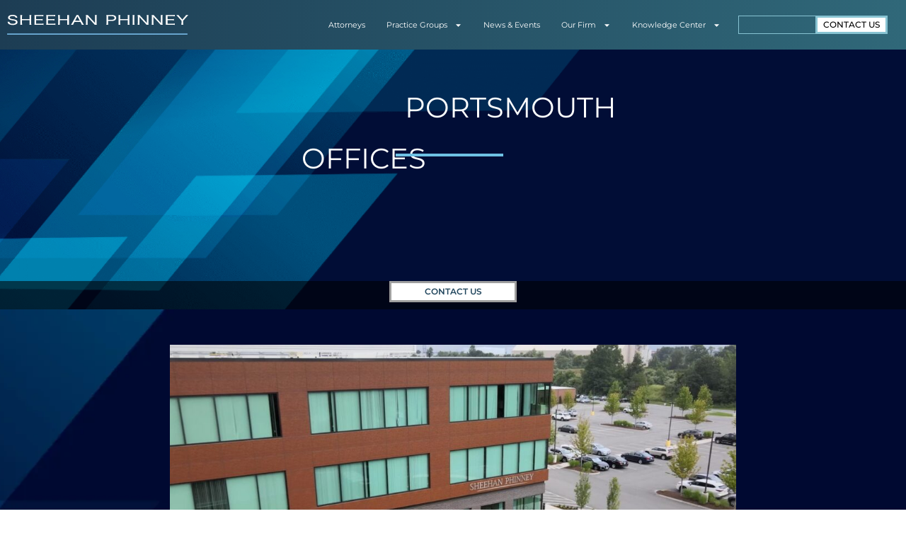

--- FILE ---
content_type: text/html; charset=UTF-8
request_url: https://www.sheehan.com/portsmouth/
body_size: 15246
content:
   <!doctype html>
<html lang="en-US">
<head>
	<meta charset="UTF-8">
	<meta name="viewport" content="width=device-width, initial-scale=1">
	<link rel="profile" href="https://gmpg.org/xfn/11">
	<title>Portsmouth &#8211; Sheehan</title>
<meta name='robots' content='max-image-preview:large' />
	<style>img:is([sizes="auto" i], [sizes^="auto," i]) { contain-intrinsic-size: 3000px 1500px }</style>
	<link rel='dns-prefetch' href='//www.googletagmanager.com' />
<link rel='dns-prefetch' href='//use.typekit.net' />
<link rel="alternate" type="application/rss+xml" title="Sheehan &raquo; Feed" href="https://www.sheehan.com/feed/" />
<link rel="alternate" type="application/rss+xml" title="Sheehan &raquo; Comments Feed" href="https://www.sheehan.com/comments/feed/" />
<script>
window._wpemojiSettings = {"baseUrl":"https:\/\/s.w.org\/images\/core\/emoji\/16.0.1\/72x72\/","ext":".png","svgUrl":"https:\/\/s.w.org\/images\/core\/emoji\/16.0.1\/svg\/","svgExt":".svg","source":{"concatemoji":"https:\/\/www.sheehan.com\/wp-includes\/js\/wp-emoji-release.min.js?ver=6.8.3"}};
/*! This file is auto-generated */
!function(s,n){var o,i,e;function c(e){try{var t={supportTests:e,timestamp:(new Date).valueOf()};sessionStorage.setItem(o,JSON.stringify(t))}catch(e){}}function p(e,t,n){e.clearRect(0,0,e.canvas.width,e.canvas.height),e.fillText(t,0,0);var t=new Uint32Array(e.getImageData(0,0,e.canvas.width,e.canvas.height).data),a=(e.clearRect(0,0,e.canvas.width,e.canvas.height),e.fillText(n,0,0),new Uint32Array(e.getImageData(0,0,e.canvas.width,e.canvas.height).data));return t.every(function(e,t){return e===a[t]})}function u(e,t){e.clearRect(0,0,e.canvas.width,e.canvas.height),e.fillText(t,0,0);for(var n=e.getImageData(16,16,1,1),a=0;a<n.data.length;a++)if(0!==n.data[a])return!1;return!0}function f(e,t,n,a){switch(t){case"flag":return n(e,"\ud83c\udff3\ufe0f\u200d\u26a7\ufe0f","\ud83c\udff3\ufe0f\u200b\u26a7\ufe0f")?!1:!n(e,"\ud83c\udde8\ud83c\uddf6","\ud83c\udde8\u200b\ud83c\uddf6")&&!n(e,"\ud83c\udff4\udb40\udc67\udb40\udc62\udb40\udc65\udb40\udc6e\udb40\udc67\udb40\udc7f","\ud83c\udff4\u200b\udb40\udc67\u200b\udb40\udc62\u200b\udb40\udc65\u200b\udb40\udc6e\u200b\udb40\udc67\u200b\udb40\udc7f");case"emoji":return!a(e,"\ud83e\udedf")}return!1}function g(e,t,n,a){var r="undefined"!=typeof WorkerGlobalScope&&self instanceof WorkerGlobalScope?new OffscreenCanvas(300,150):s.createElement("canvas"),o=r.getContext("2d",{willReadFrequently:!0}),i=(o.textBaseline="top",o.font="600 32px Arial",{});return e.forEach(function(e){i[e]=t(o,e,n,a)}),i}function t(e){var t=s.createElement("script");t.src=e,t.defer=!0,s.head.appendChild(t)}"undefined"!=typeof Promise&&(o="wpEmojiSettingsSupports",i=["flag","emoji"],n.supports={everything:!0,everythingExceptFlag:!0},e=new Promise(function(e){s.addEventListener("DOMContentLoaded",e,{once:!0})}),new Promise(function(t){var n=function(){try{var e=JSON.parse(sessionStorage.getItem(o));if("object"==typeof e&&"number"==typeof e.timestamp&&(new Date).valueOf()<e.timestamp+604800&&"object"==typeof e.supportTests)return e.supportTests}catch(e){}return null}();if(!n){if("undefined"!=typeof Worker&&"undefined"!=typeof OffscreenCanvas&&"undefined"!=typeof URL&&URL.createObjectURL&&"undefined"!=typeof Blob)try{var e="postMessage("+g.toString()+"("+[JSON.stringify(i),f.toString(),p.toString(),u.toString()].join(",")+"));",a=new Blob([e],{type:"text/javascript"}),r=new Worker(URL.createObjectURL(a),{name:"wpTestEmojiSupports"});return void(r.onmessage=function(e){c(n=e.data),r.terminate(),t(n)})}catch(e){}c(n=g(i,f,p,u))}t(n)}).then(function(e){for(var t in e)n.supports[t]=e[t],n.supports.everything=n.supports.everything&&n.supports[t],"flag"!==t&&(n.supports.everythingExceptFlag=n.supports.everythingExceptFlag&&n.supports[t]);n.supports.everythingExceptFlag=n.supports.everythingExceptFlag&&!n.supports.flag,n.DOMReady=!1,n.readyCallback=function(){n.DOMReady=!0}}).then(function(){return e}).then(function(){var e;n.supports.everything||(n.readyCallback(),(e=n.source||{}).concatemoji?t(e.concatemoji):e.wpemoji&&e.twemoji&&(t(e.twemoji),t(e.wpemoji)))}))}((window,document),window._wpemojiSettings);
</script>
<style id='wp-emoji-styles-inline-css'>

	img.wp-smiley, img.emoji {
		display: inline !important;
		border: none !important;
		box-shadow: none !important;
		height: 1em !important;
		width: 1em !important;
		margin: 0 0.07em !important;
		vertical-align: -0.1em !important;
		background: none !important;
		padding: 0 !important;
	}
</style>
<style id='global-styles-inline-css'>
:root{--wp--preset--aspect-ratio--square: 1;--wp--preset--aspect-ratio--4-3: 4/3;--wp--preset--aspect-ratio--3-4: 3/4;--wp--preset--aspect-ratio--3-2: 3/2;--wp--preset--aspect-ratio--2-3: 2/3;--wp--preset--aspect-ratio--16-9: 16/9;--wp--preset--aspect-ratio--9-16: 9/16;--wp--preset--color--black: #000000;--wp--preset--color--cyan-bluish-gray: #abb8c3;--wp--preset--color--white: #ffffff;--wp--preset--color--pale-pink: #f78da7;--wp--preset--color--vivid-red: #cf2e2e;--wp--preset--color--luminous-vivid-orange: #ff6900;--wp--preset--color--luminous-vivid-amber: #fcb900;--wp--preset--color--light-green-cyan: #7bdcb5;--wp--preset--color--vivid-green-cyan: #00d084;--wp--preset--color--pale-cyan-blue: #8ed1fc;--wp--preset--color--vivid-cyan-blue: #0693e3;--wp--preset--color--vivid-purple: #9b51e0;--wp--preset--gradient--vivid-cyan-blue-to-vivid-purple: linear-gradient(135deg,rgba(6,147,227,1) 0%,rgb(155,81,224) 100%);--wp--preset--gradient--light-green-cyan-to-vivid-green-cyan: linear-gradient(135deg,rgb(122,220,180) 0%,rgb(0,208,130) 100%);--wp--preset--gradient--luminous-vivid-amber-to-luminous-vivid-orange: linear-gradient(135deg,rgba(252,185,0,1) 0%,rgba(255,105,0,1) 100%);--wp--preset--gradient--luminous-vivid-orange-to-vivid-red: linear-gradient(135deg,rgba(255,105,0,1) 0%,rgb(207,46,46) 100%);--wp--preset--gradient--very-light-gray-to-cyan-bluish-gray: linear-gradient(135deg,rgb(238,238,238) 0%,rgb(169,184,195) 100%);--wp--preset--gradient--cool-to-warm-spectrum: linear-gradient(135deg,rgb(74,234,220) 0%,rgb(151,120,209) 20%,rgb(207,42,186) 40%,rgb(238,44,130) 60%,rgb(251,105,98) 80%,rgb(254,248,76) 100%);--wp--preset--gradient--blush-light-purple: linear-gradient(135deg,rgb(255,206,236) 0%,rgb(152,150,240) 100%);--wp--preset--gradient--blush-bordeaux: linear-gradient(135deg,rgb(254,205,165) 0%,rgb(254,45,45) 50%,rgb(107,0,62) 100%);--wp--preset--gradient--luminous-dusk: linear-gradient(135deg,rgb(255,203,112) 0%,rgb(199,81,192) 50%,rgb(65,88,208) 100%);--wp--preset--gradient--pale-ocean: linear-gradient(135deg,rgb(255,245,203) 0%,rgb(182,227,212) 50%,rgb(51,167,181) 100%);--wp--preset--gradient--electric-grass: linear-gradient(135deg,rgb(202,248,128) 0%,rgb(113,206,126) 100%);--wp--preset--gradient--midnight: linear-gradient(135deg,rgb(2,3,129) 0%,rgb(40,116,252) 100%);--wp--preset--font-size--small: 13px;--wp--preset--font-size--medium: 20px;--wp--preset--font-size--large: 36px;--wp--preset--font-size--x-large: 42px;--wp--preset--spacing--20: 0.44rem;--wp--preset--spacing--30: 0.67rem;--wp--preset--spacing--40: 1rem;--wp--preset--spacing--50: 1.5rem;--wp--preset--spacing--60: 2.25rem;--wp--preset--spacing--70: 3.38rem;--wp--preset--spacing--80: 5.06rem;--wp--preset--shadow--natural: 6px 6px 9px rgba(0, 0, 0, 0.2);--wp--preset--shadow--deep: 12px 12px 50px rgba(0, 0, 0, 0.4);--wp--preset--shadow--sharp: 6px 6px 0px rgba(0, 0, 0, 0.2);--wp--preset--shadow--outlined: 6px 6px 0px -3px rgba(255, 255, 255, 1), 6px 6px rgba(0, 0, 0, 1);--wp--preset--shadow--crisp: 6px 6px 0px rgba(0, 0, 0, 1);}:root { --wp--style--global--content-size: 800px;--wp--style--global--wide-size: 1200px; }:where(body) { margin: 0; }.wp-site-blocks > .alignleft { float: left; margin-right: 2em; }.wp-site-blocks > .alignright { float: right; margin-left: 2em; }.wp-site-blocks > .aligncenter { justify-content: center; margin-left: auto; margin-right: auto; }:where(.wp-site-blocks) > * { margin-block-start: 24px; margin-block-end: 0; }:where(.wp-site-blocks) > :first-child { margin-block-start: 0; }:where(.wp-site-blocks) > :last-child { margin-block-end: 0; }:root { --wp--style--block-gap: 24px; }:root :where(.is-layout-flow) > :first-child{margin-block-start: 0;}:root :where(.is-layout-flow) > :last-child{margin-block-end: 0;}:root :where(.is-layout-flow) > *{margin-block-start: 24px;margin-block-end: 0;}:root :where(.is-layout-constrained) > :first-child{margin-block-start: 0;}:root :where(.is-layout-constrained) > :last-child{margin-block-end: 0;}:root :where(.is-layout-constrained) > *{margin-block-start: 24px;margin-block-end: 0;}:root :where(.is-layout-flex){gap: 24px;}:root :where(.is-layout-grid){gap: 24px;}.is-layout-flow > .alignleft{float: left;margin-inline-start: 0;margin-inline-end: 2em;}.is-layout-flow > .alignright{float: right;margin-inline-start: 2em;margin-inline-end: 0;}.is-layout-flow > .aligncenter{margin-left: auto !important;margin-right: auto !important;}.is-layout-constrained > .alignleft{float: left;margin-inline-start: 0;margin-inline-end: 2em;}.is-layout-constrained > .alignright{float: right;margin-inline-start: 2em;margin-inline-end: 0;}.is-layout-constrained > .aligncenter{margin-left: auto !important;margin-right: auto !important;}.is-layout-constrained > :where(:not(.alignleft):not(.alignright):not(.alignfull)){max-width: var(--wp--style--global--content-size);margin-left: auto !important;margin-right: auto !important;}.is-layout-constrained > .alignwide{max-width: var(--wp--style--global--wide-size);}body .is-layout-flex{display: flex;}.is-layout-flex{flex-wrap: wrap;align-items: center;}.is-layout-flex > :is(*, div){margin: 0;}body .is-layout-grid{display: grid;}.is-layout-grid > :is(*, div){margin: 0;}body{padding-top: 0px;padding-right: 0px;padding-bottom: 0px;padding-left: 0px;}a:where(:not(.wp-element-button)){text-decoration: underline;}:root :where(.wp-element-button, .wp-block-button__link){background-color: #32373c;border-width: 0;color: #fff;font-family: inherit;font-size: inherit;line-height: inherit;padding: calc(0.667em + 2px) calc(1.333em + 2px);text-decoration: none;}.has-black-color{color: var(--wp--preset--color--black) !important;}.has-cyan-bluish-gray-color{color: var(--wp--preset--color--cyan-bluish-gray) !important;}.has-white-color{color: var(--wp--preset--color--white) !important;}.has-pale-pink-color{color: var(--wp--preset--color--pale-pink) !important;}.has-vivid-red-color{color: var(--wp--preset--color--vivid-red) !important;}.has-luminous-vivid-orange-color{color: var(--wp--preset--color--luminous-vivid-orange) !important;}.has-luminous-vivid-amber-color{color: var(--wp--preset--color--luminous-vivid-amber) !important;}.has-light-green-cyan-color{color: var(--wp--preset--color--light-green-cyan) !important;}.has-vivid-green-cyan-color{color: var(--wp--preset--color--vivid-green-cyan) !important;}.has-pale-cyan-blue-color{color: var(--wp--preset--color--pale-cyan-blue) !important;}.has-vivid-cyan-blue-color{color: var(--wp--preset--color--vivid-cyan-blue) !important;}.has-vivid-purple-color{color: var(--wp--preset--color--vivid-purple) !important;}.has-black-background-color{background-color: var(--wp--preset--color--black) !important;}.has-cyan-bluish-gray-background-color{background-color: var(--wp--preset--color--cyan-bluish-gray) !important;}.has-white-background-color{background-color: var(--wp--preset--color--white) !important;}.has-pale-pink-background-color{background-color: var(--wp--preset--color--pale-pink) !important;}.has-vivid-red-background-color{background-color: var(--wp--preset--color--vivid-red) !important;}.has-luminous-vivid-orange-background-color{background-color: var(--wp--preset--color--luminous-vivid-orange) !important;}.has-luminous-vivid-amber-background-color{background-color: var(--wp--preset--color--luminous-vivid-amber) !important;}.has-light-green-cyan-background-color{background-color: var(--wp--preset--color--light-green-cyan) !important;}.has-vivid-green-cyan-background-color{background-color: var(--wp--preset--color--vivid-green-cyan) !important;}.has-pale-cyan-blue-background-color{background-color: var(--wp--preset--color--pale-cyan-blue) !important;}.has-vivid-cyan-blue-background-color{background-color: var(--wp--preset--color--vivid-cyan-blue) !important;}.has-vivid-purple-background-color{background-color: var(--wp--preset--color--vivid-purple) !important;}.has-black-border-color{border-color: var(--wp--preset--color--black) !important;}.has-cyan-bluish-gray-border-color{border-color: var(--wp--preset--color--cyan-bluish-gray) !important;}.has-white-border-color{border-color: var(--wp--preset--color--white) !important;}.has-pale-pink-border-color{border-color: var(--wp--preset--color--pale-pink) !important;}.has-vivid-red-border-color{border-color: var(--wp--preset--color--vivid-red) !important;}.has-luminous-vivid-orange-border-color{border-color: var(--wp--preset--color--luminous-vivid-orange) !important;}.has-luminous-vivid-amber-border-color{border-color: var(--wp--preset--color--luminous-vivid-amber) !important;}.has-light-green-cyan-border-color{border-color: var(--wp--preset--color--light-green-cyan) !important;}.has-vivid-green-cyan-border-color{border-color: var(--wp--preset--color--vivid-green-cyan) !important;}.has-pale-cyan-blue-border-color{border-color: var(--wp--preset--color--pale-cyan-blue) !important;}.has-vivid-cyan-blue-border-color{border-color: var(--wp--preset--color--vivid-cyan-blue) !important;}.has-vivid-purple-border-color{border-color: var(--wp--preset--color--vivid-purple) !important;}.has-vivid-cyan-blue-to-vivid-purple-gradient-background{background: var(--wp--preset--gradient--vivid-cyan-blue-to-vivid-purple) !important;}.has-light-green-cyan-to-vivid-green-cyan-gradient-background{background: var(--wp--preset--gradient--light-green-cyan-to-vivid-green-cyan) !important;}.has-luminous-vivid-amber-to-luminous-vivid-orange-gradient-background{background: var(--wp--preset--gradient--luminous-vivid-amber-to-luminous-vivid-orange) !important;}.has-luminous-vivid-orange-to-vivid-red-gradient-background{background: var(--wp--preset--gradient--luminous-vivid-orange-to-vivid-red) !important;}.has-very-light-gray-to-cyan-bluish-gray-gradient-background{background: var(--wp--preset--gradient--very-light-gray-to-cyan-bluish-gray) !important;}.has-cool-to-warm-spectrum-gradient-background{background: var(--wp--preset--gradient--cool-to-warm-spectrum) !important;}.has-blush-light-purple-gradient-background{background: var(--wp--preset--gradient--blush-light-purple) !important;}.has-blush-bordeaux-gradient-background{background: var(--wp--preset--gradient--blush-bordeaux) !important;}.has-luminous-dusk-gradient-background{background: var(--wp--preset--gradient--luminous-dusk) !important;}.has-pale-ocean-gradient-background{background: var(--wp--preset--gradient--pale-ocean) !important;}.has-electric-grass-gradient-background{background: var(--wp--preset--gradient--electric-grass) !important;}.has-midnight-gradient-background{background: var(--wp--preset--gradient--midnight) !important;}.has-small-font-size{font-size: var(--wp--preset--font-size--small) !important;}.has-medium-font-size{font-size: var(--wp--preset--font-size--medium) !important;}.has-large-font-size{font-size: var(--wp--preset--font-size--large) !important;}.has-x-large-font-size{font-size: var(--wp--preset--font-size--x-large) !important;}
:root :where(.wp-block-pullquote){font-size: 1.5em;line-height: 1.6;}
</style>
<link rel='stylesheet' id='contact-form-7-css' href='https://www.sheehan.com/wp-content/plugins/contact-form-7/includes/css/styles.css?ver=6.1.3' media='all' />
<link rel='stylesheet' id='hello-elementor-style-css' href='https://www.sheehan.com/wp-content/themes/hello-elementor/style.css?ver=6.8.3' media='all' />
<link rel='stylesheet' id='sheehan-website-style-css' href='https://www.sheehan.com/wp-content/themes/Sheehan-Website/style.css?ver=1.0.0' media='all' />
<style id='sheehan-website-style-inline-css'>

        /* Crispy image rendering for attorney images */
        .practice-attorney-image img,
        .practice-chair-attorney-image img,
        .practice-staff-image img,
        .firm-leadership-attorney-image img,
        .management-team-image img,
        .attorney-image,
        .attorney-featured-image img {
            image-rendering: -webkit-optimize-contrast;
            image-rendering: crisp-edges;
            -webkit-backface-visibility: hidden;
            -webkit-transform: translateZ(0);
            transform: translateZ(0);
            -webkit-font-smoothing: subpixel-antialiased;
        }
        
        /* Ensure high DPI displays get better quality */
        @media (-webkit-min-device-pixel-ratio: 2), (min-resolution: 2dppx) {
            .practice-attorney-image img,
            .practice-chair-attorney-image img,
            .practice-staff-image img,
            .firm-leadership-attorney-image img,
            .management-team-image img,
            .attorney-image,
            .attorney-featured-image img {
                image-rendering: -webkit-optimize-contrast;
            }
        }
    
</style>
<link rel='stylesheet' id='sheehan-typekit-fonts-css' href='https://use.typekit.net/fns7lkz.css' media='all' />
<link rel='stylesheet' id='dashicons-css' href='https://www.sheehan.com/wp-includes/css/dashicons.min.css?ver=6.8.3' media='all' />
<link rel='stylesheet' id='sheehan-combined-styles-css' href='https://www.sheehan.com/wp-content/themes/Sheehan-Website/assets/css/combined.css?ver=1.0.1' media='all' />
<link rel='stylesheet' id='hello-elementor-css' href='https://www.sheehan.com/wp-content/themes/hello-elementor/assets/css/reset.css?ver=3.4.4' media='all' />
<link rel='stylesheet' id='hello-elementor-theme-style-css' href='https://www.sheehan.com/wp-content/themes/hello-elementor/assets/css/theme.css?ver=3.4.4' media='all' />
<link rel='stylesheet' id='hello-elementor-header-footer-css' href='https://www.sheehan.com/wp-content/themes/hello-elementor/assets/css/header-footer.css?ver=3.4.4' media='all' />
<link rel='stylesheet' id='elementor-frontend-css' href='https://www.sheehan.com/wp-content/uploads/elementor/css/custom-frontend.min.css?ver=1761930366' media='all' />
<link rel='stylesheet' id='elementor-post-6-css' href='https://www.sheehan.com/wp-content/uploads/elementor/css/post-6.css?ver=1761930366' media='all' />
<link rel='stylesheet' id='widget-image-css' href='https://www.sheehan.com/wp-content/plugins/elementor/assets/css/widget-image.min.css?ver=3.32.5' media='all' />
<link rel='stylesheet' id='widget-nav-menu-css' href='https://www.sheehan.com/wp-content/uploads/elementor/css/custom-pro-widget-nav-menu.min.css?ver=1761930366' media='all' />
<link rel='stylesheet' id='widget-search-css' href='https://www.sheehan.com/wp-content/plugins/elementor-pro/assets/css/widget-search.min.css?ver=3.32.3' media='all' />
<link rel='stylesheet' id='e-sticky-css' href='https://www.sheehan.com/wp-content/plugins/elementor-pro/assets/css/modules/sticky.min.css?ver=3.32.3' media='all' />
<link rel='stylesheet' id='widget-heading-css' href='https://www.sheehan.com/wp-content/plugins/elementor/assets/css/widget-heading.min.css?ver=3.32.5' media='all' />
<link rel='stylesheet' id='widget-icon-list-css' href='https://www.sheehan.com/wp-content/uploads/elementor/css/custom-widget-icon-list.min.css?ver=1761930366' media='all' />
<link rel='stylesheet' id='widget-divider-css' href='https://www.sheehan.com/wp-content/plugins/elementor/assets/css/widget-divider.min.css?ver=3.32.5' media='all' />
<link rel='stylesheet' id='widget-google_maps-css' href='https://www.sheehan.com/wp-content/plugins/elementor/assets/css/widget-google_maps.min.css?ver=3.32.5' media='all' />
<link rel='stylesheet' id='elementor-post-30896-css' href='https://www.sheehan.com/wp-content/uploads/elementor/css/post-30896.css?ver=1761978733' media='all' />
<link rel='stylesheet' id='elementor-post-9-css' href='https://www.sheehan.com/wp-content/uploads/elementor/css/post-9.css?ver=1761930367' media='all' />
<link rel='stylesheet' id='elementor-post-11-css' href='https://www.sheehan.com/wp-content/uploads/elementor/css/post-11.css?ver=1761930368' media='all' />
<link rel='stylesheet' id='elementor-gf-local-montserrat-css' href='http://www.sheehan.com/wp-content/uploads/elementor/google-fonts/css/montserrat.css?ver=1746473283' media='all' />
<script src="https://www.sheehan.com/wp-includes/js/jquery/jquery.min.js?ver=3.7.1" id="jquery-core-js"></script>
<script src="https://www.sheehan.com/wp-includes/js/jquery/jquery-migrate.min.js?ver=3.4.1" id="jquery-migrate-js"></script>

<!-- Google tag (gtag.js) snippet added by Site Kit -->
<!-- Google Analytics snippet added by Site Kit -->
<script src="https://www.googletagmanager.com/gtag/js?id=GT-K5QNXVB" id="google_gtagjs-js" async></script>
<script id="google_gtagjs-js-after">
window.dataLayer = window.dataLayer || [];function gtag(){dataLayer.push(arguments);}
gtag("set","linker",{"domains":["www.sheehan.com"]});
gtag("js", new Date());
gtag("set", "developer_id.dZTNiMT", true);
gtag("config", "GT-K5QNXVB");
 window._googlesitekit = window._googlesitekit || {}; window._googlesitekit.throttledEvents = []; window._googlesitekit.gtagEvent = (name, data) => { var key = JSON.stringify( { name, data } ); if ( !! window._googlesitekit.throttledEvents[ key ] ) { return; } window._googlesitekit.throttledEvents[ key ] = true; setTimeout( () => { delete window._googlesitekit.throttledEvents[ key ]; }, 5 ); gtag( "event", name, { ...data, event_source: "site-kit" } ); };
</script>
<link rel="https://api.w.org/" href="https://www.sheehan.com/wp-json/" /><link rel="alternate" title="JSON" type="application/json" href="https://www.sheehan.com/wp-json/wp/v2/pages/30896" /><link rel="EditURI" type="application/rsd+xml" title="RSD" href="https://www.sheehan.com/xmlrpc.php?rsd" />
<link rel="canonical" href="https://www.sheehan.com/portsmouth/" />
<link rel='shortlink' href='https://www.sheehan.com/?p=30896' />
<link rel="alternate" title="oEmbed (JSON)" type="application/json+oembed" href="https://www.sheehan.com/wp-json/oembed/1.0/embed?url=https%3A%2F%2Fwww.sheehan.com%2Fportsmouth%2F" />
<link rel="alternate" title="oEmbed (XML)" type="text/xml+oembed" href="https://www.sheehan.com/wp-json/oembed/1.0/embed?url=https%3A%2F%2Fwww.sheehan.com%2Fportsmouth%2F&#038;format=xml" />
<meta name="generator" content="Site Kit by Google 1.164.0" /><meta name="generator" content="Elementor 3.32.5; features: e_font_icon_svg, additional_custom_breakpoints; settings: css_print_method-external, google_font-enabled, font_display-auto">
			<style>
				.e-con.e-parent:nth-of-type(n+4):not(.e-lazyloaded):not(.e-no-lazyload),
				.e-con.e-parent:nth-of-type(n+4):not(.e-lazyloaded):not(.e-no-lazyload) * {
					background-image: none !important;
				}
				@media screen and (max-height: 1024px) {
					.e-con.e-parent:nth-of-type(n+3):not(.e-lazyloaded):not(.e-no-lazyload),
					.e-con.e-parent:nth-of-type(n+3):not(.e-lazyloaded):not(.e-no-lazyload) * {
						background-image: none !important;
					}
				}
				@media screen and (max-height: 640px) {
					.e-con.e-parent:nth-of-type(n+2):not(.e-lazyloaded):not(.e-no-lazyload),
					.e-con.e-parent:nth-of-type(n+2):not(.e-lazyloaded):not(.e-no-lazyload) * {
						background-image: none !important;
					}
				}
			</style>
			<link rel="icon" href="https://www.sheehan.com/wp-content/uploads/2025/06/SPfavi@512-150x150.png" sizes="32x32" />
<link rel="icon" href="https://www.sheehan.com/wp-content/uploads/2025/06/SPfavi@512-300x300.png" sizes="192x192" />
<link rel="apple-touch-icon" href="https://www.sheehan.com/wp-content/uploads/2025/06/SPfavi@512-300x300.png" />
<meta name="msapplication-TileImage" content="https://www.sheehan.com/wp-content/uploads/2025/06/SPfavi@512-300x300.png" />
        <style>
            /* CSS specifically for the Labor Employment tabs with ID e-n-tab-title-19187945871 */
            #e-n-tab-title-19187945871 {
                background-color: #1F4963 !important;
                color: #ffffff !important;
                border: none !important;
                padding: 15px 25px !important;
                margin-bottom: 0 !important;
                font-family: "Montserrat", Sans-serif !important;
                font-size: 16px !important;
                font-weight: 600 !important;
                display: inline-block !important;
                visibility: visible !important;
                opacity: 1 !important;
                position: relative !important;
                cursor: default !important;
                width: auto !important;
                max-width: 500px !important;
            }
            
            /* Create the angle accent as a pseudo-element */
            #e-n-tab-title-19187945871::after {
                content: "" !important;
                position: absolute !important;
                top: 0 !important;
                right: -40px !important; /* 40px extension for the angle */
                width: 40px !important;
                height: 100% !important;
                background-color: #1F4963 !important;
                clip-path: polygon(0 0, 0 100%, 100% 100%) !important; /* Creates the triangle */
                z-index: 1 !important;
            }
            
            #e-n-tab-title-19187945871:hover {
                background-color: #1F4963 !important; /* Same as normal state since it's not clickable */
            }
            
            #e-n-tab-content-19187945871 {
                border: none !important; /* Remove border as requested */
                padding: 25px !important;
                background-color: #ffffff !important;
                margin-top: 0 !important;
                display: block !important;
                visibility: visible !important;
                opacity: 1 !important;
            }
            
            /* Fix for the tab container itself */
            .e-n-tabs-heading[data-page-x=""] {
                display: flex !important;
                margin-bottom: 0 !important;
                border-bottom: none !important;
            }
            
            /* Ensure the content is showing regardless of aria-hidden state */
            #e-n-tab-content-19187945871 {
                display: block !important;
                visibility: visible !important;
                opacity: 1 !important;
            }
            
            /* Additional styles for the tabs wrapper to match the angle design */
            .e-n-tabs {
                margin-top: 30px !important;
                margin-bottom: 30px !important;
            }
        </style>
        </head>
<body class="wp-singular page-template page-template-elementor_header_footer page page-id-30896 wp-custom-logo wp-embed-responsive wp-theme-hello-elementor wp-child-theme-Sheehan-Website hello-elementor-default elementor-default elementor-template-full-width elementor-kit-6 elementor-page elementor-page-30896">


<a class="skip-link screen-reader-text" href="#content">Skip to content</a>

		<header data-elementor-type="header" data-elementor-id="9" class="elementor elementor-9 elementor-location-header" data-elementor-post-type="elementor_library">
			<div class="elementor-element elementor-element-31fcfde elementor-hidden-tablet elementor-hidden-mobile elementor-hidden-mobile_extra e-flex e-con-boxed e-con e-parent" data-id="31fcfde" data-element_type="container" data-settings="{&quot;background_background&quot;:&quot;gradient&quot;,&quot;sticky&quot;:&quot;top&quot;,&quot;sticky_on&quot;:[&quot;widescreen&quot;,&quot;desktop&quot;,&quot;laptop&quot;,&quot;tablet&quot;,&quot;mobile_extra&quot;,&quot;mobile&quot;],&quot;sticky_offset&quot;:0,&quot;sticky_effects_offset&quot;:0,&quot;sticky_anchor_link_offset&quot;:0}">
					<div class="e-con-inner">
		<div class="elementor-element elementor-element-1f238fa e-con-full e-flex e-con e-child" data-id="1f238fa" data-element_type="container">
		<div class="elementor-element elementor-element-387e631 e-con-full e-flex e-con e-child" data-id="387e631" data-element_type="container">
				<div class="elementor-element elementor-element-f44ffbf elementor-widget elementor-widget-image" data-id="f44ffbf" data-element_type="widget" data-widget_type="image.default">
				<div class="elementor-widget-container">
																<a href="/">
							<img width="1" height="1" src="https://www.sheehan.com/wp-content/uploads/2025/03/Sheehan-Logo-White.svg" class="attachment-large size-large wp-image-6912" alt="" />								</a>
															</div>
				</div>
				</div>
				<div class="elementor-element elementor-element-f7482fb elementor-nav-menu--stretch elementor-nav-menu__align-end elementor-widget__width-initial elementor-widget-laptop__width-initial elementor-widget-widescreen__width-initial elementor-nav-menu--dropdown-tablet elementor-nav-menu__text-align-aside elementor-nav-menu--toggle elementor-nav-menu--burger elementor-widget elementor-widget-nav-menu" data-id="f7482fb" data-element_type="widget" data-settings="{&quot;full_width&quot;:&quot;stretch&quot;,&quot;layout&quot;:&quot;horizontal&quot;,&quot;submenu_icon&quot;:{&quot;value&quot;:&quot;&lt;svg aria-hidden=\&quot;true\&quot; class=\&quot;e-font-icon-svg e-fas-caret-down\&quot; viewBox=\&quot;0 0 320 512\&quot; xmlns=\&quot;http:\/\/www.w3.org\/2000\/svg\&quot;&gt;&lt;path d=\&quot;M31.3 192h257.3c17.8 0 26.7 21.5 14.1 34.1L174.1 354.8c-7.8 7.8-20.5 7.8-28.3 0L17.2 226.1C4.6 213.5 13.5 192 31.3 192z\&quot;&gt;&lt;\/path&gt;&lt;\/svg&gt;&quot;,&quot;library&quot;:&quot;fa-solid&quot;},&quot;toggle&quot;:&quot;burger&quot;}" data-widget_type="nav-menu.default">
				<div class="elementor-widget-container">
								<nav aria-label="Menu" class="elementor-nav-menu--main elementor-nav-menu__container elementor-nav-menu--layout-horizontal e--pointer-none">
				<ul id="menu-1-f7482fb" class="elementor-nav-menu"><li class="menu-item menu-item-type-post_type_archive menu-item-object-attorneys menu-item-5378"><a href="https://www.sheehan.com/attorneys/" class="elementor-item">Attorneys</a></li>
<li class="menu-item menu-item-type-custom menu-item-object-custom menu-item-has-children menu-item-33921"><a href="#" class="elementor-item elementor-item-anchor">Practice Groups</a>
<ul class="sub-menu elementor-nav-menu--dropdown">
	<li class="menu-item menu-item-type-post_type menu-item-object-practice-group menu-item-6157"><a href="https://www.sheehan.com/practice-groups/affordable-housing/" class="elementor-sub-item">Affordable Housing</a></li>
	<li class="menu-item menu-item-type-post_type menu-item-object-practice-group menu-item-6162"><a href="https://www.sheehan.com/practice-groups/bankruptcy-restructuring-and-creditors-rights/" class="elementor-sub-item">Bankruptcy</a></li>
	<li class="menu-item menu-item-type-post_type menu-item-object-practice-group menu-item-6169"><a href="https://www.sheehan.com/practice-groups/business-litigation/" class="elementor-sub-item">Business Litigation</a></li>
	<li class="menu-item menu-item-type-post_type menu-item-object-practice-group menu-item-6160"><a href="https://www.sheehan.com/practice-groups/cannabis/" class="elementor-sub-item">Cannabis</a></li>
	<li class="menu-item menu-item-type-post_type menu-item-object-practice-group menu-item-6164"><a href="https://www.sheehan.com/practice-groups/corporate/" class="elementor-sub-item">Corporate</a></li>
	<li class="menu-item menu-item-type-post_type menu-item-object-practice-group menu-item-6161"><a href="https://www.sheehan.com/practice-groups/data-privacy-security/" class="elementor-sub-item">Data Privacy &#038; Security</a></li>
	<li class="menu-item menu-item-type-post_type menu-item-object-practice-group menu-item-6168"><a href="https://www.sheehan.com/practice-groups/environment-energy/" class="elementor-sub-item">Environment &#038; Energy</a></li>
	<li class="menu-item menu-item-type-post_type menu-item-object-practice-group menu-item-6159"><a href="https://www.sheehan.com/practice-groups/estate-planning/" class="elementor-sub-item">Estate Planning</a></li>
	<li class="menu-item menu-item-type-post_type menu-item-object-practice-group menu-item-6158"><a href="https://www.sheehan.com/practice-groups/government-investigations-and-white-collar-criminal-defense/" class="elementor-sub-item">Government Investigations</a></li>
	<li class="menu-item menu-item-type-post_type menu-item-object-practice-group menu-item-6163"><a href="https://www.sheehan.com/practice-groups/healthcare/" class="elementor-sub-item">Healthcare</a></li>
	<li class="menu-item menu-item-type-post_type menu-item-object-practice-group menu-item-6166"><a href="https://www.sheehan.com/practice-groups/intellectual-property/" class="elementor-sub-item">Intellectual Property</a></li>
	<li class="menu-item menu-item-type-post_type menu-item-object-practice-group menu-item-6167"><a href="https://www.sheehan.com/practice-groups/labor-employment/" class="elementor-sub-item">Labor &#038; Employment</a></li>
	<li class="menu-item menu-item-type-post_type menu-item-object-practice-group menu-item-6156"><a href="https://www.sheehan.com/practice-groups/non-profit/" class="elementor-sub-item">Non-Profit</a></li>
	<li class="menu-item menu-item-type-post_type menu-item-object-practice-group menu-item-6165"><a href="https://www.sheehan.com/practice-groups/real-estate-development/" class="elementor-sub-item">Real Estate &#038; Development</a></li>
	<li class="menu-item menu-item-type-post_type menu-item-object-practice-group menu-item-34145"><a href="https://www.sheehan.com/practice-groups/startups-boost/" class="elementor-sub-item">Startups/BOOST</a></li>
</ul>
</li>
<li class="menu-item menu-item-type-post_type menu-item-object-page menu-item-2094"><a href="https://www.sheehan.com/news-events/" class="elementor-item">News &amp; Events</a></li>
<li class="menu-item menu-item-type-custom menu-item-object-custom menu-item-has-children menu-item-33919"><a href="#" class="elementor-item elementor-item-anchor">Our Firm</a>
<ul class="sub-menu elementor-nav-menu--dropdown">
	<li class="menu-item menu-item-type-post_type menu-item-object-page menu-item-33909"><a href="https://www.sheehan.com/our-firm/" class="elementor-sub-item">Who We Are</a></li>
	<li class="menu-item menu-item-type-post_type menu-item-object-page menu-item-30987"><a href="https://www.sheehan.com/paul-e-voegelin-stewardship-award/" class="elementor-sub-item">Paul E. Voegelin Stewardship Award</a></li>
</ul>
</li>
<li class="menu-item menu-item-type-custom menu-item-object-custom menu-item-has-children menu-item-2134"><a href="#" class="elementor-item elementor-item-anchor">Knowledge Center</a>
<ul class="sub-menu elementor-nav-menu--dropdown">
	<li class="menu-item menu-item-type-post_type menu-item-object-page menu-item-5032"><a href="https://www.sheehan.com/podcast/" class="elementor-sub-item">Podcast</a></li>
	<li class="menu-item menu-item-type-post_type menu-item-object-page menu-item-2860"><a href="https://www.sheehan.com/blog/" class="elementor-sub-item">Blog</a></li>
	<li class="menu-item menu-item-type-post_type menu-item-object-page menu-item-2862"><a href="https://www.sheehan.com/labornet/" class="elementor-sub-item">Labornet</a></li>
	<li class="menu-item menu-item-type-post_type menu-item-object-page menu-item-2864"><a href="https://www.sheehan.com/subscribe/" class="elementor-sub-item">Subscribe</a></li>
	<li class="menu-item menu-item-type-post_type menu-item-object-page menu-item-2865"><a href="https://www.sheehan.com/videos/" class="elementor-sub-item">Videos</a></li>
</ul>
</li>
</ul>			</nav>
					<div class="elementor-menu-toggle" role="button" tabindex="0" aria-label="Menu Toggle" aria-expanded="false">
			<svg aria-hidden="true" role="presentation" class="elementor-menu-toggle__icon--open e-font-icon-svg e-eicon-menu-bar" viewBox="0 0 1000 1000" xmlns="http://www.w3.org/2000/svg"><path d="M104 333H896C929 333 958 304 958 271S929 208 896 208H104C71 208 42 237 42 271S71 333 104 333ZM104 583H896C929 583 958 554 958 521S929 458 896 458H104C71 458 42 487 42 521S71 583 104 583ZM104 833H896C929 833 958 804 958 771S929 708 896 708H104C71 708 42 737 42 771S71 833 104 833Z"></path></svg><svg aria-hidden="true" role="presentation" class="elementor-menu-toggle__icon--close e-font-icon-svg e-eicon-close" viewBox="0 0 1000 1000" xmlns="http://www.w3.org/2000/svg"><path d="M742 167L500 408 258 167C246 154 233 150 217 150 196 150 179 158 167 167 154 179 150 196 150 212 150 229 154 242 171 254L408 500 167 742C138 771 138 800 167 829 196 858 225 858 254 829L496 587 738 829C750 842 767 846 783 846 800 846 817 842 829 829 842 817 846 804 846 783 846 767 842 750 829 737L588 500 833 258C863 229 863 200 833 171 804 137 775 137 742 167Z"></path></svg>		</div>
					<nav class="elementor-nav-menu--dropdown elementor-nav-menu__container" aria-hidden="true">
				<ul id="menu-2-f7482fb" class="elementor-nav-menu"><li class="menu-item menu-item-type-post_type_archive menu-item-object-attorneys menu-item-5378"><a href="https://www.sheehan.com/attorneys/" class="elementor-item" tabindex="-1">Attorneys</a></li>
<li class="menu-item menu-item-type-custom menu-item-object-custom menu-item-has-children menu-item-33921"><a href="#" class="elementor-item elementor-item-anchor" tabindex="-1">Practice Groups</a>
<ul class="sub-menu elementor-nav-menu--dropdown">
	<li class="menu-item menu-item-type-post_type menu-item-object-practice-group menu-item-6157"><a href="https://www.sheehan.com/practice-groups/affordable-housing/" class="elementor-sub-item" tabindex="-1">Affordable Housing</a></li>
	<li class="menu-item menu-item-type-post_type menu-item-object-practice-group menu-item-6162"><a href="https://www.sheehan.com/practice-groups/bankruptcy-restructuring-and-creditors-rights/" class="elementor-sub-item" tabindex="-1">Bankruptcy</a></li>
	<li class="menu-item menu-item-type-post_type menu-item-object-practice-group menu-item-6169"><a href="https://www.sheehan.com/practice-groups/business-litigation/" class="elementor-sub-item" tabindex="-1">Business Litigation</a></li>
	<li class="menu-item menu-item-type-post_type menu-item-object-practice-group menu-item-6160"><a href="https://www.sheehan.com/practice-groups/cannabis/" class="elementor-sub-item" tabindex="-1">Cannabis</a></li>
	<li class="menu-item menu-item-type-post_type menu-item-object-practice-group menu-item-6164"><a href="https://www.sheehan.com/practice-groups/corporate/" class="elementor-sub-item" tabindex="-1">Corporate</a></li>
	<li class="menu-item menu-item-type-post_type menu-item-object-practice-group menu-item-6161"><a href="https://www.sheehan.com/practice-groups/data-privacy-security/" class="elementor-sub-item" tabindex="-1">Data Privacy &#038; Security</a></li>
	<li class="menu-item menu-item-type-post_type menu-item-object-practice-group menu-item-6168"><a href="https://www.sheehan.com/practice-groups/environment-energy/" class="elementor-sub-item" tabindex="-1">Environment &#038; Energy</a></li>
	<li class="menu-item menu-item-type-post_type menu-item-object-practice-group menu-item-6159"><a href="https://www.sheehan.com/practice-groups/estate-planning/" class="elementor-sub-item" tabindex="-1">Estate Planning</a></li>
	<li class="menu-item menu-item-type-post_type menu-item-object-practice-group menu-item-6158"><a href="https://www.sheehan.com/practice-groups/government-investigations-and-white-collar-criminal-defense/" class="elementor-sub-item" tabindex="-1">Government Investigations</a></li>
	<li class="menu-item menu-item-type-post_type menu-item-object-practice-group menu-item-6163"><a href="https://www.sheehan.com/practice-groups/healthcare/" class="elementor-sub-item" tabindex="-1">Healthcare</a></li>
	<li class="menu-item menu-item-type-post_type menu-item-object-practice-group menu-item-6166"><a href="https://www.sheehan.com/practice-groups/intellectual-property/" class="elementor-sub-item" tabindex="-1">Intellectual Property</a></li>
	<li class="menu-item menu-item-type-post_type menu-item-object-practice-group menu-item-6167"><a href="https://www.sheehan.com/practice-groups/labor-employment/" class="elementor-sub-item" tabindex="-1">Labor &#038; Employment</a></li>
	<li class="menu-item menu-item-type-post_type menu-item-object-practice-group menu-item-6156"><a href="https://www.sheehan.com/practice-groups/non-profit/" class="elementor-sub-item" tabindex="-1">Non-Profit</a></li>
	<li class="menu-item menu-item-type-post_type menu-item-object-practice-group menu-item-6165"><a href="https://www.sheehan.com/practice-groups/real-estate-development/" class="elementor-sub-item" tabindex="-1">Real Estate &#038; Development</a></li>
	<li class="menu-item menu-item-type-post_type menu-item-object-practice-group menu-item-34145"><a href="https://www.sheehan.com/practice-groups/startups-boost/" class="elementor-sub-item" tabindex="-1">Startups/BOOST</a></li>
</ul>
</li>
<li class="menu-item menu-item-type-post_type menu-item-object-page menu-item-2094"><a href="https://www.sheehan.com/news-events/" class="elementor-item" tabindex="-1">News &amp; Events</a></li>
<li class="menu-item menu-item-type-custom menu-item-object-custom menu-item-has-children menu-item-33919"><a href="#" class="elementor-item elementor-item-anchor" tabindex="-1">Our Firm</a>
<ul class="sub-menu elementor-nav-menu--dropdown">
	<li class="menu-item menu-item-type-post_type menu-item-object-page menu-item-33909"><a href="https://www.sheehan.com/our-firm/" class="elementor-sub-item" tabindex="-1">Who We Are</a></li>
	<li class="menu-item menu-item-type-post_type menu-item-object-page menu-item-30987"><a href="https://www.sheehan.com/paul-e-voegelin-stewardship-award/" class="elementor-sub-item" tabindex="-1">Paul E. Voegelin Stewardship Award</a></li>
</ul>
</li>
<li class="menu-item menu-item-type-custom menu-item-object-custom menu-item-has-children menu-item-2134"><a href="#" class="elementor-item elementor-item-anchor" tabindex="-1">Knowledge Center</a>
<ul class="sub-menu elementor-nav-menu--dropdown">
	<li class="menu-item menu-item-type-post_type menu-item-object-page menu-item-5032"><a href="https://www.sheehan.com/podcast/" class="elementor-sub-item" tabindex="-1">Podcast</a></li>
	<li class="menu-item menu-item-type-post_type menu-item-object-page menu-item-2860"><a href="https://www.sheehan.com/blog/" class="elementor-sub-item" tabindex="-1">Blog</a></li>
	<li class="menu-item menu-item-type-post_type menu-item-object-page menu-item-2862"><a href="https://www.sheehan.com/labornet/" class="elementor-sub-item" tabindex="-1">Labornet</a></li>
	<li class="menu-item menu-item-type-post_type menu-item-object-page menu-item-2864"><a href="https://www.sheehan.com/subscribe/" class="elementor-sub-item" tabindex="-1">Subscribe</a></li>
	<li class="menu-item menu-item-type-post_type menu-item-object-page menu-item-2865"><a href="https://www.sheehan.com/videos/" class="elementor-sub-item" tabindex="-1">Videos</a></li>
</ul>
</li>
</ul>			</nav>
						</div>
				</div>
				</div>
		<div class="elementor-element elementor-element-c3ee7e1 e-con-full elementor-hidden-tablet e-flex e-con e-child" data-id="c3ee7e1" data-element_type="container">
				<div class="elementor-element elementor-element-3a5816c elementor-widget-tablet__width-initial elementor-widget__width-initial elementor-widget elementor-widget-search" data-id="3a5816c" data-element_type="widget" data-settings="{&quot;submit_trigger&quot;:&quot;key_enter&quot;,&quot;pagination_type_options&quot;:&quot;none&quot;}" data-widget_type="search.default">
				<div class="elementor-widget-container">
							<search class="e-search hidden" role="search">
			<form class="e-search-form" action="https://www.sheehan.com" method="get">

				
				<label class="e-search-label" for="search-3a5816c">
					<span class="elementor-screen-only">
						Search					</span>
					<svg aria-hidden="true" class="e-font-icon-svg e-fas-search" viewBox="0 0 512 512" xmlns="http://www.w3.org/2000/svg"><path d="M505 442.7L405.3 343c-4.5-4.5-10.6-7-17-7H372c27.6-35.3 44-79.7 44-128C416 93.1 322.9 0 208 0S0 93.1 0 208s93.1 208 208 208c48.3 0 92.7-16.4 128-44v16.3c0 6.4 2.5 12.5 7 17l99.7 99.7c9.4 9.4 24.6 9.4 33.9 0l28.3-28.3c9.4-9.4 9.4-24.6.1-34zM208 336c-70.7 0-128-57.2-128-128 0-70.7 57.2-128 128-128 70.7 0 128 57.2 128 128 0 70.7-57.2 128-128 128z"></path></svg>				</label>

				<div class="e-search-input-wrapper">
					<input id="search-3a5816c" placeholder="Type to start searching..." class="e-search-input" type="search" name="s" value="" autocomplete="off" role="combobox" aria-autocomplete="list" aria-expanded="false" aria-controls="results-3a5816c" aria-haspopup="listbox">
					<svg aria-hidden="true" class="e-font-icon-svg e-fas-times" viewBox="0 0 352 512" xmlns="http://www.w3.org/2000/svg"><path d="M242.72 256l100.07-100.07c12.28-12.28 12.28-32.19 0-44.48l-22.24-22.24c-12.28-12.28-32.19-12.28-44.48 0L176 189.28 75.93 89.21c-12.28-12.28-32.19-12.28-44.48 0L9.21 111.45c-12.28 12.28-12.28 32.19 0 44.48L109.28 256 9.21 356.07c-12.28 12.28-12.28 32.19 0 44.48l22.24 22.24c12.28 12.28 32.2 12.28 44.48 0L176 322.72l100.07 100.07c12.28 12.28 32.2 12.28 44.48 0l22.24-22.24c12.28-12.28 12.28-32.19 0-44.48L242.72 256z"></path></svg>										<output id="results-3a5816c" class="e-search-results-container hide-loader" aria-live="polite" aria-atomic="true" aria-label="Results for search" tabindex="0">
						<div class="e-search-results"></div>
											</output>
									</div>
				
				
				<button class="e-search-submit elementor-screen-only " type="submit" aria-label="Search">
					
									</button>
				<input type="hidden" name="e_search_props" value="3a5816c-9">
			</form>
		</search>
						</div>
				</div>
				<div class="elementor-element elementor-element-c66f248 elementor-align-center elementor-widget__width-auto elementor-hidden-mobile elementor-widget-laptop__width-initial elementor-widget elementor-widget-button" data-id="c66f248" data-element_type="widget" data-widget_type="button.default">
				<div class="elementor-widget-container">
									<div class="elementor-button-wrapper">
					<a class="elementor-button elementor-button-link elementor-size-sm" href="/contact/">
						<span class="elementor-button-content-wrapper">
									<span class="elementor-button-text">CONTACT US</span>
					</span>
					</a>
				</div>
								</div>
				</div>
				</div>
					</div>
				</div>
		<div class="elementor-element elementor-element-41c71e1 e-con-full elementor-hidden-desktop elementor-hidden-mobile elementor-hidden-widescreen elementor-hidden-laptop e-flex e-con e-parent" data-id="41c71e1" data-element_type="container" data-settings="{&quot;background_background&quot;:&quot;gradient&quot;,&quot;sticky&quot;:&quot;top&quot;,&quot;sticky_on&quot;:[&quot;widescreen&quot;,&quot;desktop&quot;,&quot;laptop&quot;,&quot;tablet&quot;,&quot;mobile_extra&quot;,&quot;mobile&quot;],&quot;sticky_offset&quot;:0,&quot;sticky_effects_offset&quot;:0,&quot;sticky_anchor_link_offset&quot;:0}">
		<div class="elementor-element elementor-element-d9877de e-con-full e-flex e-con e-child" data-id="d9877de" data-element_type="container">
				<div class="elementor-element elementor-element-113d751 elementor-widget__width-initial elementor-widget elementor-widget-image" data-id="113d751" data-element_type="widget" data-widget_type="image.default">
				<div class="elementor-widget-container">
																<a href="/">
							<img src="https://www.sheehan.com/wp-content/uploads/2025/03/Sheehan-Logo-White.svg" class="attachment-full size-full wp-image-6912" alt="" />								</a>
															</div>
				</div>
				<div class="elementor-element elementor-element-3e33afe elementor-widget-tablet__width-initial elementor-widget__width-initial elementor-hidden-desktop elementor-hidden-mobile elementor-widget elementor-widget-search" data-id="3e33afe" data-element_type="widget" data-settings="{&quot;submit_trigger&quot;:&quot;key_enter&quot;,&quot;pagination_type_options&quot;:&quot;none&quot;}" data-widget_type="search.default">
				<div class="elementor-widget-container">
							<search class="e-search hidden" role="search">
			<form class="e-search-form" action="https://www.sheehan.com" method="get">

				
				<label class="e-search-label" for="search-3e33afe">
					<span class="elementor-screen-only">
						Search					</span>
					<svg aria-hidden="true" class="e-font-icon-svg e-fas-search" viewBox="0 0 512 512" xmlns="http://www.w3.org/2000/svg"><path d="M505 442.7L405.3 343c-4.5-4.5-10.6-7-17-7H372c27.6-35.3 44-79.7 44-128C416 93.1 322.9 0 208 0S0 93.1 0 208s93.1 208 208 208c48.3 0 92.7-16.4 128-44v16.3c0 6.4 2.5 12.5 7 17l99.7 99.7c9.4 9.4 24.6 9.4 33.9 0l28.3-28.3c9.4-9.4 9.4-24.6.1-34zM208 336c-70.7 0-128-57.2-128-128 0-70.7 57.2-128 128-128 70.7 0 128 57.2 128 128 0 70.7-57.2 128-128 128z"></path></svg>				</label>

				<div class="e-search-input-wrapper">
					<input id="search-3e33afe" placeholder="Type to start searching..." class="e-search-input" type="search" name="s" value="" autocomplete="off" role="combobox" aria-autocomplete="list" aria-expanded="false" aria-controls="results-3e33afe" aria-haspopup="listbox">
					<svg aria-hidden="true" class="e-font-icon-svg e-fas-times" viewBox="0 0 352 512" xmlns="http://www.w3.org/2000/svg"><path d="M242.72 256l100.07-100.07c12.28-12.28 12.28-32.19 0-44.48l-22.24-22.24c-12.28-12.28-32.19-12.28-44.48 0L176 189.28 75.93 89.21c-12.28-12.28-32.19-12.28-44.48 0L9.21 111.45c-12.28 12.28-12.28 32.19 0 44.48L109.28 256 9.21 356.07c-12.28 12.28-12.28 32.19 0 44.48l22.24 22.24c12.28 12.28 32.2 12.28 44.48 0L176 322.72l100.07 100.07c12.28 12.28 32.2 12.28 44.48 0l22.24-22.24c12.28-12.28 12.28-32.19 0-44.48L242.72 256z"></path></svg>										<output id="results-3e33afe" class="e-search-results-container hide-loader" aria-live="polite" aria-atomic="true" aria-label="Results for search" tabindex="0">
						<div class="e-search-results"></div>
											</output>
									</div>
				
				
				<button class="e-search-submit elementor-screen-only " type="submit" aria-label="Search">
					
									</button>
				<input type="hidden" name="e_search_props" value="3e33afe-9">
			</form>
		</search>
						</div>
				</div>
				<div class="elementor-element elementor-element-5585fcf elementor-nav-menu--stretch elementor-nav-menu--dropdown-tablet elementor-nav-menu__text-align-aside elementor-nav-menu--toggle elementor-nav-menu--burger elementor-widget elementor-widget-nav-menu" data-id="5585fcf" data-element_type="widget" data-settings="{&quot;full_width&quot;:&quot;stretch&quot;,&quot;layout&quot;:&quot;horizontal&quot;,&quot;submenu_icon&quot;:{&quot;value&quot;:&quot;&lt;svg aria-hidden=\&quot;true\&quot; class=\&quot;e-font-icon-svg e-fas-caret-down\&quot; viewBox=\&quot;0 0 320 512\&quot; xmlns=\&quot;http:\/\/www.w3.org\/2000\/svg\&quot;&gt;&lt;path d=\&quot;M31.3 192h257.3c17.8 0 26.7 21.5 14.1 34.1L174.1 354.8c-7.8 7.8-20.5 7.8-28.3 0L17.2 226.1C4.6 213.5 13.5 192 31.3 192z\&quot;&gt;&lt;\/path&gt;&lt;\/svg&gt;&quot;,&quot;library&quot;:&quot;fa-solid&quot;},&quot;toggle&quot;:&quot;burger&quot;}" data-widget_type="nav-menu.default">
				<div class="elementor-widget-container">
								<nav aria-label="Menu" class="elementor-nav-menu--main elementor-nav-menu__container elementor-nav-menu--layout-horizontal e--pointer-none">
				<ul id="menu-1-5585fcf" class="elementor-nav-menu"><li class="menu-item menu-item-type-post_type_archive menu-item-object-attorneys menu-item-5378"><a href="https://www.sheehan.com/attorneys/" class="elementor-item">Attorneys</a></li>
<li class="menu-item menu-item-type-custom menu-item-object-custom menu-item-has-children menu-item-33921"><a href="#" class="elementor-item elementor-item-anchor">Practice Groups</a>
<ul class="sub-menu elementor-nav-menu--dropdown">
	<li class="menu-item menu-item-type-post_type menu-item-object-practice-group menu-item-6157"><a href="https://www.sheehan.com/practice-groups/affordable-housing/" class="elementor-sub-item">Affordable Housing</a></li>
	<li class="menu-item menu-item-type-post_type menu-item-object-practice-group menu-item-6162"><a href="https://www.sheehan.com/practice-groups/bankruptcy-restructuring-and-creditors-rights/" class="elementor-sub-item">Bankruptcy</a></li>
	<li class="menu-item menu-item-type-post_type menu-item-object-practice-group menu-item-6169"><a href="https://www.sheehan.com/practice-groups/business-litigation/" class="elementor-sub-item">Business Litigation</a></li>
	<li class="menu-item menu-item-type-post_type menu-item-object-practice-group menu-item-6160"><a href="https://www.sheehan.com/practice-groups/cannabis/" class="elementor-sub-item">Cannabis</a></li>
	<li class="menu-item menu-item-type-post_type menu-item-object-practice-group menu-item-6164"><a href="https://www.sheehan.com/practice-groups/corporate/" class="elementor-sub-item">Corporate</a></li>
	<li class="menu-item menu-item-type-post_type menu-item-object-practice-group menu-item-6161"><a href="https://www.sheehan.com/practice-groups/data-privacy-security/" class="elementor-sub-item">Data Privacy &#038; Security</a></li>
	<li class="menu-item menu-item-type-post_type menu-item-object-practice-group menu-item-6168"><a href="https://www.sheehan.com/practice-groups/environment-energy/" class="elementor-sub-item">Environment &#038; Energy</a></li>
	<li class="menu-item menu-item-type-post_type menu-item-object-practice-group menu-item-6159"><a href="https://www.sheehan.com/practice-groups/estate-planning/" class="elementor-sub-item">Estate Planning</a></li>
	<li class="menu-item menu-item-type-post_type menu-item-object-practice-group menu-item-6158"><a href="https://www.sheehan.com/practice-groups/government-investigations-and-white-collar-criminal-defense/" class="elementor-sub-item">Government Investigations</a></li>
	<li class="menu-item menu-item-type-post_type menu-item-object-practice-group menu-item-6163"><a href="https://www.sheehan.com/practice-groups/healthcare/" class="elementor-sub-item">Healthcare</a></li>
	<li class="menu-item menu-item-type-post_type menu-item-object-practice-group menu-item-6166"><a href="https://www.sheehan.com/practice-groups/intellectual-property/" class="elementor-sub-item">Intellectual Property</a></li>
	<li class="menu-item menu-item-type-post_type menu-item-object-practice-group menu-item-6167"><a href="https://www.sheehan.com/practice-groups/labor-employment/" class="elementor-sub-item">Labor &#038; Employment</a></li>
	<li class="menu-item menu-item-type-post_type menu-item-object-practice-group menu-item-6156"><a href="https://www.sheehan.com/practice-groups/non-profit/" class="elementor-sub-item">Non-Profit</a></li>
	<li class="menu-item menu-item-type-post_type menu-item-object-practice-group menu-item-6165"><a href="https://www.sheehan.com/practice-groups/real-estate-development/" class="elementor-sub-item">Real Estate &#038; Development</a></li>
	<li class="menu-item menu-item-type-post_type menu-item-object-practice-group menu-item-34145"><a href="https://www.sheehan.com/practice-groups/startups-boost/" class="elementor-sub-item">Startups/BOOST</a></li>
</ul>
</li>
<li class="menu-item menu-item-type-post_type menu-item-object-page menu-item-2094"><a href="https://www.sheehan.com/news-events/" class="elementor-item">News &amp; Events</a></li>
<li class="menu-item menu-item-type-custom menu-item-object-custom menu-item-has-children menu-item-33919"><a href="#" class="elementor-item elementor-item-anchor">Our Firm</a>
<ul class="sub-menu elementor-nav-menu--dropdown">
	<li class="menu-item menu-item-type-post_type menu-item-object-page menu-item-33909"><a href="https://www.sheehan.com/our-firm/" class="elementor-sub-item">Who We Are</a></li>
	<li class="menu-item menu-item-type-post_type menu-item-object-page menu-item-30987"><a href="https://www.sheehan.com/paul-e-voegelin-stewardship-award/" class="elementor-sub-item">Paul E. Voegelin Stewardship Award</a></li>
</ul>
</li>
<li class="menu-item menu-item-type-custom menu-item-object-custom menu-item-has-children menu-item-2134"><a href="#" class="elementor-item elementor-item-anchor">Knowledge Center</a>
<ul class="sub-menu elementor-nav-menu--dropdown">
	<li class="menu-item menu-item-type-post_type menu-item-object-page menu-item-5032"><a href="https://www.sheehan.com/podcast/" class="elementor-sub-item">Podcast</a></li>
	<li class="menu-item menu-item-type-post_type menu-item-object-page menu-item-2860"><a href="https://www.sheehan.com/blog/" class="elementor-sub-item">Blog</a></li>
	<li class="menu-item menu-item-type-post_type menu-item-object-page menu-item-2862"><a href="https://www.sheehan.com/labornet/" class="elementor-sub-item">Labornet</a></li>
	<li class="menu-item menu-item-type-post_type menu-item-object-page menu-item-2864"><a href="https://www.sheehan.com/subscribe/" class="elementor-sub-item">Subscribe</a></li>
	<li class="menu-item menu-item-type-post_type menu-item-object-page menu-item-2865"><a href="https://www.sheehan.com/videos/" class="elementor-sub-item">Videos</a></li>
</ul>
</li>
</ul>			</nav>
					<div class="elementor-menu-toggle" role="button" tabindex="0" aria-label="Menu Toggle" aria-expanded="false">
			<svg aria-hidden="true" role="presentation" class="elementor-menu-toggle__icon--open e-font-icon-svg e-eicon-menu-bar" viewBox="0 0 1000 1000" xmlns="http://www.w3.org/2000/svg"><path d="M104 333H896C929 333 958 304 958 271S929 208 896 208H104C71 208 42 237 42 271S71 333 104 333ZM104 583H896C929 583 958 554 958 521S929 458 896 458H104C71 458 42 487 42 521S71 583 104 583ZM104 833H896C929 833 958 804 958 771S929 708 896 708H104C71 708 42 737 42 771S71 833 104 833Z"></path></svg><svg aria-hidden="true" role="presentation" class="elementor-menu-toggle__icon--close e-font-icon-svg e-eicon-close" viewBox="0 0 1000 1000" xmlns="http://www.w3.org/2000/svg"><path d="M742 167L500 408 258 167C246 154 233 150 217 150 196 150 179 158 167 167 154 179 150 196 150 212 150 229 154 242 171 254L408 500 167 742C138 771 138 800 167 829 196 858 225 858 254 829L496 587 738 829C750 842 767 846 783 846 800 846 817 842 829 829 842 817 846 804 846 783 846 767 842 750 829 737L588 500 833 258C863 229 863 200 833 171 804 137 775 137 742 167Z"></path></svg>		</div>
					<nav class="elementor-nav-menu--dropdown elementor-nav-menu__container" aria-hidden="true">
				<ul id="menu-2-5585fcf" class="elementor-nav-menu"><li class="menu-item menu-item-type-post_type_archive menu-item-object-attorneys menu-item-5378"><a href="https://www.sheehan.com/attorneys/" class="elementor-item" tabindex="-1">Attorneys</a></li>
<li class="menu-item menu-item-type-custom menu-item-object-custom menu-item-has-children menu-item-33921"><a href="#" class="elementor-item elementor-item-anchor" tabindex="-1">Practice Groups</a>
<ul class="sub-menu elementor-nav-menu--dropdown">
	<li class="menu-item menu-item-type-post_type menu-item-object-practice-group menu-item-6157"><a href="https://www.sheehan.com/practice-groups/affordable-housing/" class="elementor-sub-item" tabindex="-1">Affordable Housing</a></li>
	<li class="menu-item menu-item-type-post_type menu-item-object-practice-group menu-item-6162"><a href="https://www.sheehan.com/practice-groups/bankruptcy-restructuring-and-creditors-rights/" class="elementor-sub-item" tabindex="-1">Bankruptcy</a></li>
	<li class="menu-item menu-item-type-post_type menu-item-object-practice-group menu-item-6169"><a href="https://www.sheehan.com/practice-groups/business-litigation/" class="elementor-sub-item" tabindex="-1">Business Litigation</a></li>
	<li class="menu-item menu-item-type-post_type menu-item-object-practice-group menu-item-6160"><a href="https://www.sheehan.com/practice-groups/cannabis/" class="elementor-sub-item" tabindex="-1">Cannabis</a></li>
	<li class="menu-item menu-item-type-post_type menu-item-object-practice-group menu-item-6164"><a href="https://www.sheehan.com/practice-groups/corporate/" class="elementor-sub-item" tabindex="-1">Corporate</a></li>
	<li class="menu-item menu-item-type-post_type menu-item-object-practice-group menu-item-6161"><a href="https://www.sheehan.com/practice-groups/data-privacy-security/" class="elementor-sub-item" tabindex="-1">Data Privacy &#038; Security</a></li>
	<li class="menu-item menu-item-type-post_type menu-item-object-practice-group menu-item-6168"><a href="https://www.sheehan.com/practice-groups/environment-energy/" class="elementor-sub-item" tabindex="-1">Environment &#038; Energy</a></li>
	<li class="menu-item menu-item-type-post_type menu-item-object-practice-group menu-item-6159"><a href="https://www.sheehan.com/practice-groups/estate-planning/" class="elementor-sub-item" tabindex="-1">Estate Planning</a></li>
	<li class="menu-item menu-item-type-post_type menu-item-object-practice-group menu-item-6158"><a href="https://www.sheehan.com/practice-groups/government-investigations-and-white-collar-criminal-defense/" class="elementor-sub-item" tabindex="-1">Government Investigations</a></li>
	<li class="menu-item menu-item-type-post_type menu-item-object-practice-group menu-item-6163"><a href="https://www.sheehan.com/practice-groups/healthcare/" class="elementor-sub-item" tabindex="-1">Healthcare</a></li>
	<li class="menu-item menu-item-type-post_type menu-item-object-practice-group menu-item-6166"><a href="https://www.sheehan.com/practice-groups/intellectual-property/" class="elementor-sub-item" tabindex="-1">Intellectual Property</a></li>
	<li class="menu-item menu-item-type-post_type menu-item-object-practice-group menu-item-6167"><a href="https://www.sheehan.com/practice-groups/labor-employment/" class="elementor-sub-item" tabindex="-1">Labor &#038; Employment</a></li>
	<li class="menu-item menu-item-type-post_type menu-item-object-practice-group menu-item-6156"><a href="https://www.sheehan.com/practice-groups/non-profit/" class="elementor-sub-item" tabindex="-1">Non-Profit</a></li>
	<li class="menu-item menu-item-type-post_type menu-item-object-practice-group menu-item-6165"><a href="https://www.sheehan.com/practice-groups/real-estate-development/" class="elementor-sub-item" tabindex="-1">Real Estate &#038; Development</a></li>
	<li class="menu-item menu-item-type-post_type menu-item-object-practice-group menu-item-34145"><a href="https://www.sheehan.com/practice-groups/startups-boost/" class="elementor-sub-item" tabindex="-1">Startups/BOOST</a></li>
</ul>
</li>
<li class="menu-item menu-item-type-post_type menu-item-object-page menu-item-2094"><a href="https://www.sheehan.com/news-events/" class="elementor-item" tabindex="-1">News &amp; Events</a></li>
<li class="menu-item menu-item-type-custom menu-item-object-custom menu-item-has-children menu-item-33919"><a href="#" class="elementor-item elementor-item-anchor" tabindex="-1">Our Firm</a>
<ul class="sub-menu elementor-nav-menu--dropdown">
	<li class="menu-item menu-item-type-post_type menu-item-object-page menu-item-33909"><a href="https://www.sheehan.com/our-firm/" class="elementor-sub-item" tabindex="-1">Who We Are</a></li>
	<li class="menu-item menu-item-type-post_type menu-item-object-page menu-item-30987"><a href="https://www.sheehan.com/paul-e-voegelin-stewardship-award/" class="elementor-sub-item" tabindex="-1">Paul E. Voegelin Stewardship Award</a></li>
</ul>
</li>
<li class="menu-item menu-item-type-custom menu-item-object-custom menu-item-has-children menu-item-2134"><a href="#" class="elementor-item elementor-item-anchor" tabindex="-1">Knowledge Center</a>
<ul class="sub-menu elementor-nav-menu--dropdown">
	<li class="menu-item menu-item-type-post_type menu-item-object-page menu-item-5032"><a href="https://www.sheehan.com/podcast/" class="elementor-sub-item" tabindex="-1">Podcast</a></li>
	<li class="menu-item menu-item-type-post_type menu-item-object-page menu-item-2860"><a href="https://www.sheehan.com/blog/" class="elementor-sub-item" tabindex="-1">Blog</a></li>
	<li class="menu-item menu-item-type-post_type menu-item-object-page menu-item-2862"><a href="https://www.sheehan.com/labornet/" class="elementor-sub-item" tabindex="-1">Labornet</a></li>
	<li class="menu-item menu-item-type-post_type menu-item-object-page menu-item-2864"><a href="https://www.sheehan.com/subscribe/" class="elementor-sub-item" tabindex="-1">Subscribe</a></li>
	<li class="menu-item menu-item-type-post_type menu-item-object-page menu-item-2865"><a href="https://www.sheehan.com/videos/" class="elementor-sub-item" tabindex="-1">Videos</a></li>
</ul>
</li>
</ul>			</nav>
						</div>
				</div>
				</div>
				</div>
		<div class="elementor-element elementor-element-e31160d e-con-full elementor-hidden-desktop elementor-hidden-tablet elementor-hidden-widescreen elementor-hidden-laptop elementor-hidden-mobile_extra e-flex e-con e-parent" data-id="e31160d" data-element_type="container" data-settings="{&quot;background_background&quot;:&quot;gradient&quot;,&quot;sticky&quot;:&quot;top&quot;,&quot;sticky_on&quot;:[&quot;widescreen&quot;,&quot;desktop&quot;,&quot;laptop&quot;,&quot;tablet&quot;,&quot;mobile_extra&quot;,&quot;mobile&quot;],&quot;sticky_offset&quot;:0,&quot;sticky_effects_offset&quot;:0,&quot;sticky_anchor_link_offset&quot;:0}">
		<div class="elementor-element elementor-element-d3fef8e e-con-full e-flex e-con e-child" data-id="d3fef8e" data-element_type="container">
				<div class="elementor-element elementor-element-6818a6b elementor-widget__width-initial elementor-widget elementor-widget-image" data-id="6818a6b" data-element_type="widget" data-widget_type="image.default">
				<div class="elementor-widget-container">
																<a href="/">
							<img src="https://www.sheehan.com/wp-content/uploads/2025/03/Sheehan-Logo-White.svg" class="attachment-full size-full wp-image-6912" alt="" />								</a>
															</div>
				</div>
				<div class="elementor-element elementor-element-f38aa29 elementor-nav-menu--stretch elementor-nav-menu--dropdown-tablet elementor-nav-menu__text-align-aside elementor-nav-menu--toggle elementor-nav-menu--burger elementor-widget elementor-widget-nav-menu" data-id="f38aa29" data-element_type="widget" data-settings="{&quot;full_width&quot;:&quot;stretch&quot;,&quot;layout&quot;:&quot;horizontal&quot;,&quot;submenu_icon&quot;:{&quot;value&quot;:&quot;&lt;svg aria-hidden=\&quot;true\&quot; class=\&quot;e-font-icon-svg e-fas-caret-down\&quot; viewBox=\&quot;0 0 320 512\&quot; xmlns=\&quot;http:\/\/www.w3.org\/2000\/svg\&quot;&gt;&lt;path d=\&quot;M31.3 192h257.3c17.8 0 26.7 21.5 14.1 34.1L174.1 354.8c-7.8 7.8-20.5 7.8-28.3 0L17.2 226.1C4.6 213.5 13.5 192 31.3 192z\&quot;&gt;&lt;\/path&gt;&lt;\/svg&gt;&quot;,&quot;library&quot;:&quot;fa-solid&quot;},&quot;toggle&quot;:&quot;burger&quot;}" data-widget_type="nav-menu.default">
				<div class="elementor-widget-container">
								<nav aria-label="Menu" class="elementor-nav-menu--main elementor-nav-menu__container elementor-nav-menu--layout-horizontal e--pointer-none">
				<ul id="menu-1-f38aa29" class="elementor-nav-menu"><li class="menu-item menu-item-type-post_type_archive menu-item-object-attorneys menu-item-5378"><a href="https://www.sheehan.com/attorneys/" class="elementor-item">Attorneys</a></li>
<li class="menu-item menu-item-type-custom menu-item-object-custom menu-item-has-children menu-item-33921"><a href="#" class="elementor-item elementor-item-anchor">Practice Groups</a>
<ul class="sub-menu elementor-nav-menu--dropdown">
	<li class="menu-item menu-item-type-post_type menu-item-object-practice-group menu-item-6157"><a href="https://www.sheehan.com/practice-groups/affordable-housing/" class="elementor-sub-item">Affordable Housing</a></li>
	<li class="menu-item menu-item-type-post_type menu-item-object-practice-group menu-item-6162"><a href="https://www.sheehan.com/practice-groups/bankruptcy-restructuring-and-creditors-rights/" class="elementor-sub-item">Bankruptcy</a></li>
	<li class="menu-item menu-item-type-post_type menu-item-object-practice-group menu-item-6169"><a href="https://www.sheehan.com/practice-groups/business-litigation/" class="elementor-sub-item">Business Litigation</a></li>
	<li class="menu-item menu-item-type-post_type menu-item-object-practice-group menu-item-6160"><a href="https://www.sheehan.com/practice-groups/cannabis/" class="elementor-sub-item">Cannabis</a></li>
	<li class="menu-item menu-item-type-post_type menu-item-object-practice-group menu-item-6164"><a href="https://www.sheehan.com/practice-groups/corporate/" class="elementor-sub-item">Corporate</a></li>
	<li class="menu-item menu-item-type-post_type menu-item-object-practice-group menu-item-6161"><a href="https://www.sheehan.com/practice-groups/data-privacy-security/" class="elementor-sub-item">Data Privacy &#038; Security</a></li>
	<li class="menu-item menu-item-type-post_type menu-item-object-practice-group menu-item-6168"><a href="https://www.sheehan.com/practice-groups/environment-energy/" class="elementor-sub-item">Environment &#038; Energy</a></li>
	<li class="menu-item menu-item-type-post_type menu-item-object-practice-group menu-item-6159"><a href="https://www.sheehan.com/practice-groups/estate-planning/" class="elementor-sub-item">Estate Planning</a></li>
	<li class="menu-item menu-item-type-post_type menu-item-object-practice-group menu-item-6158"><a href="https://www.sheehan.com/practice-groups/government-investigations-and-white-collar-criminal-defense/" class="elementor-sub-item">Government Investigations</a></li>
	<li class="menu-item menu-item-type-post_type menu-item-object-practice-group menu-item-6163"><a href="https://www.sheehan.com/practice-groups/healthcare/" class="elementor-sub-item">Healthcare</a></li>
	<li class="menu-item menu-item-type-post_type menu-item-object-practice-group menu-item-6166"><a href="https://www.sheehan.com/practice-groups/intellectual-property/" class="elementor-sub-item">Intellectual Property</a></li>
	<li class="menu-item menu-item-type-post_type menu-item-object-practice-group menu-item-6167"><a href="https://www.sheehan.com/practice-groups/labor-employment/" class="elementor-sub-item">Labor &#038; Employment</a></li>
	<li class="menu-item menu-item-type-post_type menu-item-object-practice-group menu-item-6156"><a href="https://www.sheehan.com/practice-groups/non-profit/" class="elementor-sub-item">Non-Profit</a></li>
	<li class="menu-item menu-item-type-post_type menu-item-object-practice-group menu-item-6165"><a href="https://www.sheehan.com/practice-groups/real-estate-development/" class="elementor-sub-item">Real Estate &#038; Development</a></li>
	<li class="menu-item menu-item-type-post_type menu-item-object-practice-group menu-item-34145"><a href="https://www.sheehan.com/practice-groups/startups-boost/" class="elementor-sub-item">Startups/BOOST</a></li>
</ul>
</li>
<li class="menu-item menu-item-type-post_type menu-item-object-page menu-item-2094"><a href="https://www.sheehan.com/news-events/" class="elementor-item">News &amp; Events</a></li>
<li class="menu-item menu-item-type-custom menu-item-object-custom menu-item-has-children menu-item-33919"><a href="#" class="elementor-item elementor-item-anchor">Our Firm</a>
<ul class="sub-menu elementor-nav-menu--dropdown">
	<li class="menu-item menu-item-type-post_type menu-item-object-page menu-item-33909"><a href="https://www.sheehan.com/our-firm/" class="elementor-sub-item">Who We Are</a></li>
	<li class="menu-item menu-item-type-post_type menu-item-object-page menu-item-30987"><a href="https://www.sheehan.com/paul-e-voegelin-stewardship-award/" class="elementor-sub-item">Paul E. Voegelin Stewardship Award</a></li>
</ul>
</li>
<li class="menu-item menu-item-type-custom menu-item-object-custom menu-item-has-children menu-item-2134"><a href="#" class="elementor-item elementor-item-anchor">Knowledge Center</a>
<ul class="sub-menu elementor-nav-menu--dropdown">
	<li class="menu-item menu-item-type-post_type menu-item-object-page menu-item-5032"><a href="https://www.sheehan.com/podcast/" class="elementor-sub-item">Podcast</a></li>
	<li class="menu-item menu-item-type-post_type menu-item-object-page menu-item-2860"><a href="https://www.sheehan.com/blog/" class="elementor-sub-item">Blog</a></li>
	<li class="menu-item menu-item-type-post_type menu-item-object-page menu-item-2862"><a href="https://www.sheehan.com/labornet/" class="elementor-sub-item">Labornet</a></li>
	<li class="menu-item menu-item-type-post_type menu-item-object-page menu-item-2864"><a href="https://www.sheehan.com/subscribe/" class="elementor-sub-item">Subscribe</a></li>
	<li class="menu-item menu-item-type-post_type menu-item-object-page menu-item-2865"><a href="https://www.sheehan.com/videos/" class="elementor-sub-item">Videos</a></li>
</ul>
</li>
</ul>			</nav>
					<div class="elementor-menu-toggle" role="button" tabindex="0" aria-label="Menu Toggle" aria-expanded="false">
			<svg aria-hidden="true" role="presentation" class="elementor-menu-toggle__icon--open e-font-icon-svg e-eicon-menu-bar" viewBox="0 0 1000 1000" xmlns="http://www.w3.org/2000/svg"><path d="M104 333H896C929 333 958 304 958 271S929 208 896 208H104C71 208 42 237 42 271S71 333 104 333ZM104 583H896C929 583 958 554 958 521S929 458 896 458H104C71 458 42 487 42 521S71 583 104 583ZM104 833H896C929 833 958 804 958 771S929 708 896 708H104C71 708 42 737 42 771S71 833 104 833Z"></path></svg><svg aria-hidden="true" role="presentation" class="elementor-menu-toggle__icon--close e-font-icon-svg e-eicon-close" viewBox="0 0 1000 1000" xmlns="http://www.w3.org/2000/svg"><path d="M742 167L500 408 258 167C246 154 233 150 217 150 196 150 179 158 167 167 154 179 150 196 150 212 150 229 154 242 171 254L408 500 167 742C138 771 138 800 167 829 196 858 225 858 254 829L496 587 738 829C750 842 767 846 783 846 800 846 817 842 829 829 842 817 846 804 846 783 846 767 842 750 829 737L588 500 833 258C863 229 863 200 833 171 804 137 775 137 742 167Z"></path></svg>		</div>
					<nav class="elementor-nav-menu--dropdown elementor-nav-menu__container" aria-hidden="true">
				<ul id="menu-2-f38aa29" class="elementor-nav-menu"><li class="menu-item menu-item-type-post_type_archive menu-item-object-attorneys menu-item-5378"><a href="https://www.sheehan.com/attorneys/" class="elementor-item" tabindex="-1">Attorneys</a></li>
<li class="menu-item menu-item-type-custom menu-item-object-custom menu-item-has-children menu-item-33921"><a href="#" class="elementor-item elementor-item-anchor" tabindex="-1">Practice Groups</a>
<ul class="sub-menu elementor-nav-menu--dropdown">
	<li class="menu-item menu-item-type-post_type menu-item-object-practice-group menu-item-6157"><a href="https://www.sheehan.com/practice-groups/affordable-housing/" class="elementor-sub-item" tabindex="-1">Affordable Housing</a></li>
	<li class="menu-item menu-item-type-post_type menu-item-object-practice-group menu-item-6162"><a href="https://www.sheehan.com/practice-groups/bankruptcy-restructuring-and-creditors-rights/" class="elementor-sub-item" tabindex="-1">Bankruptcy</a></li>
	<li class="menu-item menu-item-type-post_type menu-item-object-practice-group menu-item-6169"><a href="https://www.sheehan.com/practice-groups/business-litigation/" class="elementor-sub-item" tabindex="-1">Business Litigation</a></li>
	<li class="menu-item menu-item-type-post_type menu-item-object-practice-group menu-item-6160"><a href="https://www.sheehan.com/practice-groups/cannabis/" class="elementor-sub-item" tabindex="-1">Cannabis</a></li>
	<li class="menu-item menu-item-type-post_type menu-item-object-practice-group menu-item-6164"><a href="https://www.sheehan.com/practice-groups/corporate/" class="elementor-sub-item" tabindex="-1">Corporate</a></li>
	<li class="menu-item menu-item-type-post_type menu-item-object-practice-group menu-item-6161"><a href="https://www.sheehan.com/practice-groups/data-privacy-security/" class="elementor-sub-item" tabindex="-1">Data Privacy &#038; Security</a></li>
	<li class="menu-item menu-item-type-post_type menu-item-object-practice-group menu-item-6168"><a href="https://www.sheehan.com/practice-groups/environment-energy/" class="elementor-sub-item" tabindex="-1">Environment &#038; Energy</a></li>
	<li class="menu-item menu-item-type-post_type menu-item-object-practice-group menu-item-6159"><a href="https://www.sheehan.com/practice-groups/estate-planning/" class="elementor-sub-item" tabindex="-1">Estate Planning</a></li>
	<li class="menu-item menu-item-type-post_type menu-item-object-practice-group menu-item-6158"><a href="https://www.sheehan.com/practice-groups/government-investigations-and-white-collar-criminal-defense/" class="elementor-sub-item" tabindex="-1">Government Investigations</a></li>
	<li class="menu-item menu-item-type-post_type menu-item-object-practice-group menu-item-6163"><a href="https://www.sheehan.com/practice-groups/healthcare/" class="elementor-sub-item" tabindex="-1">Healthcare</a></li>
	<li class="menu-item menu-item-type-post_type menu-item-object-practice-group menu-item-6166"><a href="https://www.sheehan.com/practice-groups/intellectual-property/" class="elementor-sub-item" tabindex="-1">Intellectual Property</a></li>
	<li class="menu-item menu-item-type-post_type menu-item-object-practice-group menu-item-6167"><a href="https://www.sheehan.com/practice-groups/labor-employment/" class="elementor-sub-item" tabindex="-1">Labor &#038; Employment</a></li>
	<li class="menu-item menu-item-type-post_type menu-item-object-practice-group menu-item-6156"><a href="https://www.sheehan.com/practice-groups/non-profit/" class="elementor-sub-item" tabindex="-1">Non-Profit</a></li>
	<li class="menu-item menu-item-type-post_type menu-item-object-practice-group menu-item-6165"><a href="https://www.sheehan.com/practice-groups/real-estate-development/" class="elementor-sub-item" tabindex="-1">Real Estate &#038; Development</a></li>
	<li class="menu-item menu-item-type-post_type menu-item-object-practice-group menu-item-34145"><a href="https://www.sheehan.com/practice-groups/startups-boost/" class="elementor-sub-item" tabindex="-1">Startups/BOOST</a></li>
</ul>
</li>
<li class="menu-item menu-item-type-post_type menu-item-object-page menu-item-2094"><a href="https://www.sheehan.com/news-events/" class="elementor-item" tabindex="-1">News &amp; Events</a></li>
<li class="menu-item menu-item-type-custom menu-item-object-custom menu-item-has-children menu-item-33919"><a href="#" class="elementor-item elementor-item-anchor" tabindex="-1">Our Firm</a>
<ul class="sub-menu elementor-nav-menu--dropdown">
	<li class="menu-item menu-item-type-post_type menu-item-object-page menu-item-33909"><a href="https://www.sheehan.com/our-firm/" class="elementor-sub-item" tabindex="-1">Who We Are</a></li>
	<li class="menu-item menu-item-type-post_type menu-item-object-page menu-item-30987"><a href="https://www.sheehan.com/paul-e-voegelin-stewardship-award/" class="elementor-sub-item" tabindex="-1">Paul E. Voegelin Stewardship Award</a></li>
</ul>
</li>
<li class="menu-item menu-item-type-custom menu-item-object-custom menu-item-has-children menu-item-2134"><a href="#" class="elementor-item elementor-item-anchor" tabindex="-1">Knowledge Center</a>
<ul class="sub-menu elementor-nav-menu--dropdown">
	<li class="menu-item menu-item-type-post_type menu-item-object-page menu-item-5032"><a href="https://www.sheehan.com/podcast/" class="elementor-sub-item" tabindex="-1">Podcast</a></li>
	<li class="menu-item menu-item-type-post_type menu-item-object-page menu-item-2860"><a href="https://www.sheehan.com/blog/" class="elementor-sub-item" tabindex="-1">Blog</a></li>
	<li class="menu-item menu-item-type-post_type menu-item-object-page menu-item-2862"><a href="https://www.sheehan.com/labornet/" class="elementor-sub-item" tabindex="-1">Labornet</a></li>
	<li class="menu-item menu-item-type-post_type menu-item-object-page menu-item-2864"><a href="https://www.sheehan.com/subscribe/" class="elementor-sub-item" tabindex="-1">Subscribe</a></li>
	<li class="menu-item menu-item-type-post_type menu-item-object-page menu-item-2865"><a href="https://www.sheehan.com/videos/" class="elementor-sub-item" tabindex="-1">Videos</a></li>
</ul>
</li>
</ul>			</nav>
						</div>
				</div>
				</div>
		<div class="elementor-element elementor-element-314eaf5 e-con-full elementor-hidden-tablet e-flex e-con e-child" data-id="314eaf5" data-element_type="container">
				<div class="elementor-element elementor-element-d7bd542 elementor-widget-tablet__width-initial elementor-widget__width-initial elementor-widget elementor-widget-search" data-id="d7bd542" data-element_type="widget" data-settings="{&quot;submit_trigger&quot;:&quot;key_enter&quot;,&quot;pagination_type_options&quot;:&quot;none&quot;}" data-widget_type="search.default">
				<div class="elementor-widget-container">
							<search class="e-search hidden" role="search">
			<form class="e-search-form" action="https://www.sheehan.com" method="get">

				
				<label class="e-search-label" for="search-d7bd542">
					<span class="elementor-screen-only">
						Search					</span>
					<svg aria-hidden="true" class="e-font-icon-svg e-fas-search" viewBox="0 0 512 512" xmlns="http://www.w3.org/2000/svg"><path d="M505 442.7L405.3 343c-4.5-4.5-10.6-7-17-7H372c27.6-35.3 44-79.7 44-128C416 93.1 322.9 0 208 0S0 93.1 0 208s93.1 208 208 208c48.3 0 92.7-16.4 128-44v16.3c0 6.4 2.5 12.5 7 17l99.7 99.7c9.4 9.4 24.6 9.4 33.9 0l28.3-28.3c9.4-9.4 9.4-24.6.1-34zM208 336c-70.7 0-128-57.2-128-128 0-70.7 57.2-128 128-128 70.7 0 128 57.2 128 128 0 70.7-57.2 128-128 128z"></path></svg>				</label>

				<div class="e-search-input-wrapper">
					<input id="search-d7bd542" placeholder="Type to start searching..." class="e-search-input" type="search" name="s" value="" autocomplete="off" role="combobox" aria-autocomplete="list" aria-expanded="false" aria-controls="results-d7bd542" aria-haspopup="listbox">
					<svg aria-hidden="true" class="e-font-icon-svg e-fas-times" viewBox="0 0 352 512" xmlns="http://www.w3.org/2000/svg"><path d="M242.72 256l100.07-100.07c12.28-12.28 12.28-32.19 0-44.48l-22.24-22.24c-12.28-12.28-32.19-12.28-44.48 0L176 189.28 75.93 89.21c-12.28-12.28-32.19-12.28-44.48 0L9.21 111.45c-12.28 12.28-12.28 32.19 0 44.48L109.28 256 9.21 356.07c-12.28 12.28-12.28 32.19 0 44.48l22.24 22.24c12.28 12.28 32.2 12.28 44.48 0L176 322.72l100.07 100.07c12.28 12.28 32.2 12.28 44.48 0l22.24-22.24c12.28-12.28 12.28-32.19 0-44.48L242.72 256z"></path></svg>										<output id="results-d7bd542" class="e-search-results-container hide-loader" aria-live="polite" aria-atomic="true" aria-label="Results for search" tabindex="0">
						<div class="e-search-results"></div>
											</output>
									</div>
				
				
				<button class="e-search-submit elementor-screen-only " type="submit" aria-label="Search">
					
									</button>
				<input type="hidden" name="e_search_props" value="d7bd542-9">
			</form>
		</search>
						</div>
				</div>
				</div>
				</div>
				</header>
				<div data-elementor-type="wp-page" data-elementor-id="30896" class="elementor elementor-30896" data-elementor-post-type="page">
				<div class="elementor-element elementor-element-76868fab e-flex e-con-boxed e-con e-parent" data-id="76868fab" data-element_type="container" data-settings="{&quot;background_background&quot;:&quot;classic&quot;}">
					<div class="e-con-inner">
		<div class="elementor-element elementor-element-29ba9d50 e-con-full e-flex e-con e-child" data-id="29ba9d50" data-element_type="container">
		<div class="elementor-element elementor-element-5c0f9e4d e-con-full e-flex e-con e-child" data-id="5c0f9e4d" data-element_type="container">
				<div class="elementor-element elementor-element-16520a84 elementor-widget elementor-widget-heading" data-id="16520a84" data-element_type="widget" data-widget_type="heading.default">
				<div class="elementor-widget-container">
					<h2 class="elementor-heading-title elementor-size-default">OFFICES</h2>				</div>
				</div>
				</div>
		<div class="elementor-element elementor-element-2402fbfb e-con-full e-flex e-con e-child" data-id="2402fbfb" data-element_type="container">
				<div class="elementor-element elementor-element-15d29cad elementor-widget elementor-widget-heading" data-id="15d29cad" data-element_type="widget" data-widget_type="heading.default">
				<div class="elementor-widget-container">
					<h2 class="elementor-heading-title elementor-size-default">Portsmouth</h2>				</div>
				</div>
				</div>
				</div>
		<div class="elementor-element elementor-element-35e52b4e e-con-full e-flex e-con e-child" data-id="35e52b4e" data-element_type="container">
		<div class="elementor-element elementor-element-11eadf35 e-con-full e-flex e-con e-child" data-id="11eadf35" data-element_type="container">
				<div class="elementor-element elementor-element-7ecb0b27 e-transform elementor-widget-tablet__width-initial elementor-widget__width-initial elementor-widget-divider--view-line elementor-widget elementor-widget-divider" data-id="7ecb0b27" data-element_type="widget" data-settings="{&quot;_transform_rotateZ_effect&quot;:{&quot;unit&quot;:&quot;px&quot;,&quot;size&quot;:-52,&quot;sizes&quot;:[]},&quot;_transform_rotateZ_effect_mobile&quot;:{&quot;unit&quot;:&quot;deg&quot;,&quot;size&quot;:0,&quot;sizes&quot;:[]},&quot;_transform_rotateZ_effect_widescreen&quot;:{&quot;unit&quot;:&quot;deg&quot;,&quot;size&quot;:&quot;&quot;,&quot;sizes&quot;:[]},&quot;_transform_rotateZ_effect_laptop&quot;:{&quot;unit&quot;:&quot;deg&quot;,&quot;size&quot;:&quot;&quot;,&quot;sizes&quot;:[]},&quot;_transform_rotateZ_effect_tablet&quot;:{&quot;unit&quot;:&quot;deg&quot;,&quot;size&quot;:&quot;&quot;,&quot;sizes&quot;:[]},&quot;_transform_rotateZ_effect_mobile_extra&quot;:{&quot;unit&quot;:&quot;deg&quot;,&quot;size&quot;:&quot;&quot;,&quot;sizes&quot;:[]}}" data-widget_type="divider.default">
				<div class="elementor-widget-container">
							<div class="elementor-divider">
			<span class="elementor-divider-separator">
						</span>
		</div>
						</div>
				</div>
				</div>
				</div>
					</div>
				</div>
		<div class="elementor-element elementor-element-5ebb31d9 e-flex e-con-boxed e-con e-parent" data-id="5ebb31d9" data-element_type="container" data-settings="{&quot;background_background&quot;:&quot;classic&quot;}">
					<div class="e-con-inner">
				<div class="elementor-element elementor-element-2cca2e52 elementor-align-justify elementor-widget__width-initial elementor-widget elementor-widget-button" data-id="2cca2e52" data-element_type="widget" data-widget_type="button.default">
				<div class="elementor-widget-container">
									<div class="elementor-button-wrapper">
					<a class="elementor-button elementor-button-link elementor-size-sm" href="/contact/">
						<span class="elementor-button-content-wrapper">
									<span class="elementor-button-text">CONTACT US</span>
					</span>
					</a>
				</div>
								</div>
				</div>
					</div>
				</div>
		<div class="elementor-element elementor-element-71db2fc e-con-full e-flex e-con e-parent" data-id="71db2fc" data-element_type="container" data-settings="{&quot;background_background&quot;:&quot;classic&quot;}">
				<div class="elementor-element elementor-element-8164e2e elementor-widget elementor-widget-image" data-id="8164e2e" data-element_type="widget" data-widget_type="image.default">
				<div class="elementor-widget-container">
															<img fetchpriority="high" decoding="async" width="800" height="391" src="https://www.sheehan.com/wp-content/uploads/2025/06/ports6-1024x501.jpg" class="attachment-large size-large wp-image-34207" alt="" srcset="https://www.sheehan.com/wp-content/uploads/2025/06/ports6-1024x501.jpg 1024w, https://www.sheehan.com/wp-content/uploads/2025/06/ports6-300x147.jpg 300w, https://www.sheehan.com/wp-content/uploads/2025/06/ports6-768x376.jpg 768w, https://www.sheehan.com/wp-content/uploads/2025/06/ports6-1536x751.jpg 1536w, https://www.sheehan.com/wp-content/uploads/2025/06/ports6.jpg 1601w" sizes="(max-width: 800px) 100vw, 800px" />															</div>
				</div>
				<div class="elementor-element elementor-element-8fa3745 elementor-widget elementor-widget-text-editor" data-id="8fa3745" data-element_type="widget" data-widget_type="text-editor.default">
				<div class="elementor-widget-container">
									<p>75 Portsmouth Boulevard, Suite 110 &#8211; Portsmouth, NH 03801</p><p><a style="background-color: #23495f;" href="http://tel:60.4311222">603.431.1222</a></p>								</div>
				</div>
				</div>
		<div class="elementor-element elementor-element-3e621cd e-flex e-con-boxed e-con e-parent" data-id="3e621cd" data-element_type="container" data-settings="{&quot;background_background&quot;:&quot;classic&quot;}">
					<div class="e-con-inner">
		<div class="elementor-element elementor-element-b086fa4 e-con-full e-flex e-con e-child" data-id="b086fa4" data-element_type="container">
				<div class="elementor-element elementor-element-d9739f5 elementor-widget elementor-widget-heading" data-id="d9739f5" data-element_type="widget" data-widget_type="heading.default">
				<div class="elementor-widget-container">
					<h2 class="elementor-heading-title elementor-size-default">Directions</h2>				</div>
				</div>
				<div class="elementor-element elementor-element-9ea35bf elementor-widget elementor-widget-text-editor" data-id="9ea35bf" data-element_type="widget" data-widget_type="text-editor.default">
				<div class="elementor-widget-container">
									<p>Our office is easily accessible from I-95, close to downtown Portsmouth and has many area amenities including hotels, restaurants, fitness, and shopping.</p>								</div>
				</div>
				</div>
					</div>
				</div>
		<div class="elementor-element elementor-element-bbdd718 e-flex e-con-boxed e-con e-parent" data-id="bbdd718" data-element_type="container">
					<div class="e-con-inner">
				<div class="elementor-element elementor-element-9cc2582 elementor-widget elementor-widget-google_maps" data-id="9cc2582" data-element_type="widget" data-widget_type="google_maps.default">
				<div class="elementor-widget-container">
							<div class="elementor-custom-embed">
			<iframe loading="lazy"
					src="https://maps.google.com/maps?q=75%20Portsmouth%20Blvd%20Suite%20110%2C%20Portsmouth%2C%20NH%2003801&#038;t=m&#038;z=14&#038;output=embed&#038;iwloc=near"
					title="75 Portsmouth Blvd Suite 110, Portsmouth, NH 03801"
					aria-label="75 Portsmouth Blvd Suite 110, Portsmouth, NH 03801"
			></iframe>
		</div>
						</div>
				</div>
					</div>
				</div>
				</div>
				<footer data-elementor-type="footer" data-elementor-id="11" class="elementor elementor-11 elementor-location-footer" data-elementor-post-type="elementor_library">
			<div class="elementor-element elementor-element-08cf049 e-con-full e-flex e-con e-parent" data-id="08cf049" data-element_type="container" data-settings="{&quot;background_background&quot;:&quot;gradient&quot;}">
		<div class="elementor-element elementor-element-36fc0ca e-con-full e-flex e-con e-child" data-id="36fc0ca" data-element_type="container">
		<div class="elementor-element elementor-element-2d7592a e-flex e-con-boxed e-con e-child" data-id="2d7592a" data-element_type="container">
					<div class="e-con-inner">
		<div class="elementor-element elementor-element-1f75df3 e-con-full e-flex e-con e-child" data-id="1f75df3" data-element_type="container">
				<div class="elementor-element elementor-element-b5c79ec elementor-widget elementor-widget-image" data-id="b5c79ec" data-element_type="widget" data-widget_type="image.default">
				<div class="elementor-widget-container">
																<a href="https://www.sheehan.com">
							<img src="https://www.sheehan.com/wp-content/uploads/2025/03/Sheehan-Logo-White.svg" class="attachment-full size-full wp-image-6912" alt="" />								</a>
															</div>
				</div>
				</div>
		<div class="elementor-element elementor-element-adc9ee0 e-con-full e-flex e-con e-child" data-id="adc9ee0" data-element_type="container">
		<div class="elementor-element elementor-element-45db922 e-con-full e-flex e-con e-child" data-id="45db922" data-element_type="container">
				<div class="elementor-element elementor-element-b70682f elementor-widget elementor-widget-heading" data-id="b70682f" data-element_type="widget" data-widget_type="heading.default">
				<div class="elementor-widget-container">
					<h2 class="elementor-heading-title elementor-size-default"><a href="/boston">Boston Office</a></h2>				</div>
				</div>
				<div class="elementor-element elementor-element-be7d21e elementor-icon-list--layout-traditional elementor-list-item-link-full_width elementor-widget elementor-widget-icon-list" data-id="be7d21e" data-element_type="widget" data-widget_type="icon-list.default">
				<div class="elementor-widget-container">
							<ul class="elementor-icon-list-items">
							<li class="elementor-icon-list-item">
										<span class="elementor-icon-list-text">28 State Street, 22nd Floor<br>Boston, MA 02109</span>
									</li>
								<li class="elementor-icon-list-item">
											<a href="tel:617.897.5600">

											<span class="elementor-icon-list-text">Phone: 617.897.5600</span>
											</a>
									</li>
								<li class="elementor-icon-list-item">
											<a href="tel:617.439.9363">

											<span class="elementor-icon-list-text">Fax: 617.439.9363</span>
											</a>
									</li>
						</ul>
						</div>
				</div>
				</div>
		<div class="elementor-element elementor-element-0669793 e-con-full e-flex e-con e-child" data-id="0669793" data-element_type="container">
				<div class="elementor-element elementor-element-4a66b24 elementor-widget elementor-widget-heading" data-id="4a66b24" data-element_type="widget" data-widget_type="heading.default">
				<div class="elementor-widget-container">
					<h2 class="elementor-heading-title elementor-size-default"><a href="/concord">Concord Office</a></h2>				</div>
				</div>
				<div class="elementor-element elementor-element-beac6be elementor-icon-list--layout-traditional elementor-list-item-link-full_width elementor-widget elementor-widget-icon-list" data-id="beac6be" data-element_type="widget" data-widget_type="icon-list.default">
				<div class="elementor-widget-container">
							<ul class="elementor-icon-list-items">
							<li class="elementor-icon-list-item">
										<span class="elementor-icon-list-text">Two Eagle Square, 3rd Floor<br>Concord, NΗ 03301</span>
									</li>
								<li class="elementor-icon-list-item">
											<a href="tel:603.223.2020">

											<span class="elementor-icon-list-text">Phone: 603.223.2020</span>
											</a>
									</li>
						</ul>
						</div>
				</div>
				</div>
		<div class="elementor-element elementor-element-50b2043 e-con-full e-flex e-con e-child" data-id="50b2043" data-element_type="container">
				<div class="elementor-element elementor-element-da9638f elementor-widget elementor-widget-heading" data-id="da9638f" data-element_type="widget" data-widget_type="heading.default">
				<div class="elementor-widget-container">
					<h2 class="elementor-heading-title elementor-size-default"><a href="/manchester">Manchester Office</a></h2>				</div>
				</div>
				<div class="elementor-element elementor-element-742c21f elementor-icon-list--layout-traditional elementor-list-item-link-full_width elementor-widget elementor-widget-icon-list" data-id="742c21f" data-element_type="widget" data-widget_type="icon-list.default">
				<div class="elementor-widget-container">
							<ul class="elementor-icon-list-items">
							<li class="elementor-icon-list-item">
										<span class="elementor-icon-list-text">1000 Elm Street, 17th Floor<br> Manchester, NH 03101</span>
									</li>
								<li class="elementor-icon-list-item">
											<a href="tel:603.668.0300">

											<span class="elementor-icon-list-text">Phone: 603.668.0300</span>
											</a>
									</li>
								<li class="elementor-icon-list-item">
											<a href="tel:603.627.8121">

											<span class="elementor-icon-list-text">Fax: 603.627.8121</span>
											</a>
									</li>
						</ul>
						</div>
				</div>
				</div>
				</div>
		<div class="elementor-element elementor-element-2490350 e-con-full e-flex e-con e-child" data-id="2490350" data-element_type="container">
		<div class="elementor-element elementor-element-5b563d8 e-con-full e-flex e-con e-child" data-id="5b563d8" data-element_type="container">
				<div class="elementor-element elementor-element-d749498 elementor-widget elementor-widget-heading" data-id="d749498" data-element_type="widget" data-widget_type="heading.default">
				<div class="elementor-widget-container">
					<h2 class="elementor-heading-title elementor-size-default"><a href="/portsmouth">Portsmouth Office</a></h2>				</div>
				</div>
				<div class="elementor-element elementor-element-83c24c1 elementor-icon-list--layout-traditional elementor-list-item-link-full_width elementor-widget elementor-widget-icon-list" data-id="83c24c1" data-element_type="widget" data-widget_type="icon-list.default">
				<div class="elementor-widget-container">
							<ul class="elementor-icon-list-items">
							<li class="elementor-icon-list-item">
										<span class="elementor-icon-list-text">75 Portsmouth Boulevard, Suite 110<br>Portsmouth, NH 03801</span>
									</li>
								<li class="elementor-icon-list-item">
											<a href="tel:603.431.1222">

											<span class="elementor-icon-list-text">Phone: 603.431.1222</span>
											</a>
									</li>
						</ul>
						</div>
				</div>
				</div>
		<div class="elementor-element elementor-element-fbb17ab e-con-full e-flex e-con e-child" data-id="fbb17ab" data-element_type="container">
				<div class="elementor-element elementor-element-b5c3697 elementor-widget elementor-widget-heading" data-id="b5c3697" data-element_type="widget" data-widget_type="heading.default">
				<div class="elementor-widget-container">
					<h2 class="elementor-heading-title elementor-size-default"><a href="/upper-valley">Upper Valley Office</a></h2>				</div>
				</div>
				<div class="elementor-element elementor-element-7769590 elementor-icon-list--layout-traditional elementor-list-item-link-full_width elementor-widget elementor-widget-icon-list" data-id="7769590" data-element_type="widget" data-widget_type="icon-list.default">
				<div class="elementor-widget-container">
							<ul class="elementor-icon-list-items">
							<li class="elementor-icon-list-item">
										<span class="elementor-icon-list-text">35 Railroad Row, 4th Floor <br>White River Junction, VT 05001</span>
									</li>
								<li class="elementor-icon-list-item">
											<a href="tel:603.643.9070">

											<span class="elementor-icon-list-text">Phone: 603.643.9070</span>
											</a>
									</li>
						</ul>
						</div>
				</div>
				<div class="elementor-element elementor-element-737caa8 elementor-widget elementor-widget-text-editor" data-id="737caa8" data-element_type="widget" data-widget_type="text-editor.default">
				<div class="elementor-widget-container">
									<p><span style="text-decoration: underline;"><a href="https://www.linkedin.com/company/sheehan-phinney-bass---green-pa/" target="_blank" rel="noopener">LinkedIn</a></span>  /////  <span style="text-decoration: underline;"><a href="https://x.com/sheehanphinney?lang=en" target="_blank" rel="noopener">X</a></span></p>								</div>
				</div>
				</div>
				</div>
		<div class="elementor-element elementor-element-accb139 e-con-full e-flex e-con e-child" data-id="accb139" data-element_type="container">
				<div class="elementor-element elementor-element-3ffe292 elementor-widget elementor-widget-heading" data-id="3ffe292" data-element_type="widget" data-widget_type="heading.default">
				<div class="elementor-widget-container">
					<h2 class="elementor-heading-title elementor-size-default"><a href="/careers">Careers</a></h2>				</div>
				</div>
				<div class="elementor-element elementor-element-d2732dd elementor-widget elementor-widget-heading" data-id="d2732dd" data-element_type="widget" data-widget_type="heading.default">
				<div class="elementor-widget-container">
					<h2 class="elementor-heading-title elementor-size-default"><a href="https://www.spcapitolgroup.com/" target="_blank">Capitol Group</a></h2>				</div>
				</div>
				<div class="elementor-element elementor-element-6738a0b elementor-widget elementor-widget-heading" data-id="6738a0b" data-element_type="widget" data-widget_type="heading.default">
				<div class="elementor-widget-container">
					<h2 class="elementor-heading-title elementor-size-default"><a href="https://www.lexmundi.com/" target="_blank">Lex Mundi</a></h2>				</div>
				</div>
				<div class="elementor-element elementor-element-9a50335 elementor-widget elementor-widget-heading" data-id="9a50335" data-element_type="widget" data-widget_type="heading.default">
				<div class="elementor-widget-container">
					<h2 class="elementor-heading-title elementor-size-default"><a href="https://app.lawpaylink.com/home/payment/#/paymentPage/df0490c9-7aae-4192-bb90-192178572314" target="_blank">LawPay</a></h2>				</div>
				</div>
				</div>
					</div>
				</div>
				</div>
				</div>
		<div class="elementor-element elementor-element-81f0ccf e-con-full e-flex e-con e-parent" data-id="81f0ccf" data-element_type="container" data-settings="{&quot;background_background&quot;:&quot;classic&quot;}">
		<div class="elementor-element elementor-element-0d33716 e-con-full e-flex e-con e-child" data-id="0d33716" data-element_type="container">
		<div class="elementor-element elementor-element-f02a0af e-con-full e-flex e-con e-child" data-id="f02a0af" data-element_type="container">
				<div class="elementor-element elementor-element-c885f03 elementor-widget elementor-widget-heading" data-id="c885f03" data-element_type="widget" data-widget_type="heading.default">
				<div class="elementor-widget-container">
					<h2 class="elementor-heading-title elementor-size-default">© 2025 All Rights Reserved.</h2>				</div>
				</div>
				</div>
		<div class="elementor-element elementor-element-1a80565 e-con-full e-flex e-con e-child" data-id="1a80565" data-element_type="container">
				<div class="elementor-element elementor-element-197af3b elementor-widget elementor-widget-heading" data-id="197af3b" data-element_type="widget" data-widget_type="heading.default">
				<div class="elementor-widget-container">
					<h2 class="elementor-heading-title elementor-size-default"><a href="/disclaimer">Disclaimer</a></h2>				</div>
				</div>
				</div>
				</div>
				</div>
				</footer>
		
<script type="speculationrules">
{"prefetch":[{"source":"document","where":{"and":[{"href_matches":"\/*"},{"not":{"href_matches":["\/wp-*.php","\/wp-admin\/*","\/wp-content\/uploads\/*","\/wp-content\/*","\/wp-content\/plugins\/*","\/wp-content\/themes\/Sheehan-Website\/*","\/wp-content\/themes\/hello-elementor\/*","\/*\\?(.+)"]}},{"not":{"selector_matches":"a[rel~=\"nofollow\"]"}},{"not":{"selector_matches":".no-prefetch, .no-prefetch a"}}]},"eagerness":"conservative"}]}
</script>
			<script>
				const lazyloadRunObserver = () => {
					const lazyloadBackgrounds = document.querySelectorAll( `.e-con.e-parent:not(.e-lazyloaded)` );
					const lazyloadBackgroundObserver = new IntersectionObserver( ( entries ) => {
						entries.forEach( ( entry ) => {
							if ( entry.isIntersecting ) {
								let lazyloadBackground = entry.target;
								if( lazyloadBackground ) {
									lazyloadBackground.classList.add( 'e-lazyloaded' );
								}
								lazyloadBackgroundObserver.unobserve( entry.target );
							}
						});
					}, { rootMargin: '200px 0px 200px 0px' } );
					lazyloadBackgrounds.forEach( ( lazyloadBackground ) => {
						lazyloadBackgroundObserver.observe( lazyloadBackground );
					} );
				};
				const events = [
					'DOMContentLoaded',
					'elementor/lazyload/observe',
				];
				events.forEach( ( event ) => {
					document.addEventListener( event, lazyloadRunObserver );
				} );
			</script>
			<script src="https://www.sheehan.com/wp-includes/js/dist/hooks.min.js?ver=4d63a3d491d11ffd8ac6" id="wp-hooks-js"></script>
<script src="https://www.sheehan.com/wp-includes/js/dist/i18n.min.js?ver=5e580eb46a90c2b997e6" id="wp-i18n-js"></script>
<script id="wp-i18n-js-after">
wp.i18n.setLocaleData( { 'text direction\u0004ltr': [ 'ltr' ] } );
</script>
<script src="https://www.sheehan.com/wp-content/plugins/contact-form-7/includes/swv/js/index.js?ver=6.1.3" id="swv-js"></script>
<script id="contact-form-7-js-before">
var wpcf7 = {
    "api": {
        "root": "https:\/\/www.sheehan.com\/wp-json\/",
        "namespace": "contact-form-7\/v1"
    },
    "cached": 1
};
</script>
<script src="https://www.sheehan.com/wp-content/plugins/contact-form-7/includes/js/index.js?ver=6.1.3" id="contact-form-7-js"></script>
<script src="https://www.sheehan.com/wp-content/themes/hello-elementor/assets/js/hello-frontend.js?ver=3.4.4" id="hello-theme-frontend-js"></script>
<script src="https://www.sheehan.com/wp-content/plugins/elementor/assets/js/webpack.runtime.min.js?ver=3.32.5" id="elementor-webpack-runtime-js"></script>
<script src="https://www.sheehan.com/wp-content/plugins/elementor/assets/js/frontend-modules.min.js?ver=3.32.5" id="elementor-frontend-modules-js"></script>
<script src="https://www.sheehan.com/wp-includes/js/jquery/ui/core.min.js?ver=1.13.3" id="jquery-ui-core-js"></script>
<script id="elementor-frontend-js-before">
var elementorFrontendConfig = {"environmentMode":{"edit":false,"wpPreview":false,"isScriptDebug":false},"i18n":{"shareOnFacebook":"Share on Facebook","shareOnTwitter":"Share on Twitter","pinIt":"Pin it","download":"Download","downloadImage":"Download image","fullscreen":"Fullscreen","zoom":"Zoom","share":"Share","playVideo":"Play Video","previous":"Previous","next":"Next","close":"Close","a11yCarouselPrevSlideMessage":"Previous slide","a11yCarouselNextSlideMessage":"Next slide","a11yCarouselFirstSlideMessage":"This is the first slide","a11yCarouselLastSlideMessage":"This is the last slide","a11yCarouselPaginationBulletMessage":"Go to slide"},"is_rtl":false,"breakpoints":{"xs":0,"sm":480,"md":768,"lg":1025,"xl":1440,"xxl":1600},"responsive":{"breakpoints":{"mobile":{"label":"Mobile Portrait","value":767,"default_value":767,"direction":"max","is_enabled":true},"mobile_extra":{"label":"Mobile Landscape","value":880,"default_value":880,"direction":"max","is_enabled":true},"tablet":{"label":"Tablet Portrait","value":1024,"default_value":1024,"direction":"max","is_enabled":true},"tablet_extra":{"label":"Tablet Landscape","value":1200,"default_value":1200,"direction":"max","is_enabled":false},"laptop":{"label":"Laptop","value":1366,"default_value":1366,"direction":"max","is_enabled":true},"widescreen":{"label":"Widescreen","value":2400,"default_value":2400,"direction":"min","is_enabled":true}},"hasCustomBreakpoints":true},"version":"3.32.5","is_static":false,"experimentalFeatures":{"e_font_icon_svg":true,"additional_custom_breakpoints":true,"container":true,"theme_builder_v2":true,"hello-theme-header-footer":true,"nested-elements":true,"home_screen":true,"global_classes_should_enforce_capabilities":true,"e_variables":true,"cloud-library":true,"e_opt_in_v4_page":true,"import-export-customization":true,"e_pro_variables":true},"urls":{"assets":"https:\/\/www.sheehan.com\/wp-content\/plugins\/elementor\/assets\/","ajaxurl":"https:\/\/www.sheehan.com\/wp-admin\/admin-ajax.php","uploadUrl":"https:\/\/www.sheehan.com\/wp-content\/uploads"},"nonces":{"floatingButtonsClickTracking":"60536a6dc1"},"swiperClass":"swiper","settings":{"page":[],"editorPreferences":[]},"kit":{"active_breakpoints":["viewport_mobile","viewport_mobile_extra","viewport_tablet","viewport_laptop","viewport_widescreen"],"global_image_lightbox":"yes","lightbox_enable_counter":"yes","lightbox_enable_fullscreen":"yes","lightbox_enable_zoom":"yes","lightbox_enable_share":"yes","lightbox_title_src":"title","lightbox_description_src":"description","hello_header_logo_type":"logo","hello_header_menu_layout":"horizontal","hello_footer_logo_type":"logo"},"post":{"id":30896,"title":"Portsmouth%20%E2%80%93%20Sheehan","excerpt":"","featuredImage":false}};
</script>
<script src="https://www.sheehan.com/wp-content/plugins/elementor/assets/js/frontend.min.js?ver=3.32.5" id="elementor-frontend-js"></script>
<script src="https://www.sheehan.com/wp-content/plugins/elementor-pro/assets/lib/smartmenus/jquery.smartmenus.min.js?ver=1.2.1" id="smartmenus-js"></script>
<script src="https://www.sheehan.com/wp-content/plugins/elementor-pro/assets/lib/sticky/jquery.sticky.min.js?ver=3.32.3" id="e-sticky-js"></script>
<script src="https://www.sheehan.com/wp-content/plugins/google-site-kit/dist/assets/js/googlesitekit-events-provider-contact-form-7-858d8c72283d3fbfaa98.js" id="googlesitekit-events-provider-contact-form-7-js" defer></script>
<script src="https://www.sheehan.com/wp-content/plugins/elementor-pro/assets/js/webpack-pro.runtime.min.js?ver=3.32.3" id="elementor-pro-webpack-runtime-js"></script>
<script id="elementor-pro-frontend-js-before">
var ElementorProFrontendConfig = {"ajaxurl":"https:\/\/www.sheehan.com\/wp-admin\/admin-ajax.php","nonce":"010229952f","urls":{"assets":"https:\/\/www.sheehan.com\/wp-content\/plugins\/elementor-pro\/assets\/","rest":"https:\/\/www.sheehan.com\/wp-json\/"},"settings":{"lazy_load_background_images":true},"popup":{"hasPopUps":false},"shareButtonsNetworks":{"facebook":{"title":"Facebook","has_counter":true},"twitter":{"title":"Twitter"},"linkedin":{"title":"LinkedIn","has_counter":true},"pinterest":{"title":"Pinterest","has_counter":true},"reddit":{"title":"Reddit","has_counter":true},"vk":{"title":"VK","has_counter":true},"odnoklassniki":{"title":"OK","has_counter":true},"tumblr":{"title":"Tumblr"},"digg":{"title":"Digg"},"skype":{"title":"Skype"},"stumbleupon":{"title":"StumbleUpon","has_counter":true},"mix":{"title":"Mix"},"telegram":{"title":"Telegram"},"pocket":{"title":"Pocket","has_counter":true},"xing":{"title":"XING","has_counter":true},"whatsapp":{"title":"WhatsApp"},"email":{"title":"Email"},"print":{"title":"Print"},"x-twitter":{"title":"X"},"threads":{"title":"Threads"}},"facebook_sdk":{"lang":"en_US","app_id":""},"lottie":{"defaultAnimationUrl":"https:\/\/www.sheehan.com\/wp-content\/plugins\/elementor-pro\/modules\/lottie\/assets\/animations\/default.json"}};
</script>
<script src="https://www.sheehan.com/wp-content/plugins/elementor-pro/assets/js/frontend.min.js?ver=3.32.3" id="elementor-pro-frontend-js"></script>
<script src="https://www.sheehan.com/wp-content/plugins/elementor-pro/assets/js/elements-handlers.min.js?ver=3.32.3" id="pro-elements-handlers-js"></script>

<script>(function(){function c(){var b=a.contentDocument||a.contentWindow.document;if(b){var d=b.createElement('script');d.innerHTML="window.__CF$cv$params={r:'9987d3eb1d2c79f3',t:'MTc2MjEzMDUwNS4wMDAwMDA='};var a=document.createElement('script');a.nonce='';a.src='/cdn-cgi/challenge-platform/scripts/jsd/main.js';document.getElementsByTagName('head')[0].appendChild(a);";b.getElementsByTagName('head')[0].appendChild(d)}}if(document.body){var a=document.createElement('iframe');a.height=1;a.width=1;a.style.position='absolute';a.style.top=0;a.style.left=0;a.style.border='none';a.style.visibility='hidden';document.body.appendChild(a);if('loading'!==document.readyState)c();else if(window.addEventListener)document.addEventListener('DOMContentLoaded',c);else{var e=document.onreadystatechange||function(){};document.onreadystatechange=function(b){e(b);'loading'!==document.readyState&&(document.onreadystatechange=e,c())}}}})();</script></body>
</html>


--- FILE ---
content_type: text/css
request_url: https://www.sheehan.com/wp-content/themes/Sheehan-Website/style.css?ver=1.0.0
body_size: 115
content:
/*
Theme Name: Sheehan Website
Theme URI: 
Description: Child theme of Hello Elementor for Sheehan Website
Author: Leopoldo Jacobsen
Author URI: 
Company: Mind Web Solutions
Template: hello-elementor
  Version: 1.0.4
Text Domain: sheehan-website
License: GNU General Public License v2 or later
License URI: http://www.gnu.org/licenses/gpl-2.0.html
Tags: flexible-header, custom-colors, custom-menu, custom-logo, editor-style, featured-images, rtl-language-support, threaded-comments, translation-ready
*/

/* This file is required for WordPress to recognize the theme.
   All actual styles are organized in the assets/css directory:
   
   - assets/css/main.css - Main styles for the theme
   - assets/css/tab-styles.css - Styles for custom tabs
   - assets/css/business-litigation.css - Business litigation page styles
   - assets/css/elementor-custom.css - Custom Elementor styles
*/ 

--- FILE ---
content_type: text/css
request_url: https://www.sheehan.com/wp-content/themes/Sheehan-Website/assets/css/combined.css?ver=1.0.1
body_size: 5680
content:
/*
Theme Name: Sheehan Website Combined Styles
Description: Combined CSS file for improved performance
Author: Leopoldo Jacobsen
Company: Mind Web Solutions
Version: 1.0.4
*/

/* ==========================================================================
   FONTS - Local Font Definitions
   ========================================================================== */

/* Montserrat Font Faces */
@font-face {
    font-family: 'Montserrat';
    src: url('../fonts/Montserrat-Thin.ttf') format('truetype');
    font-weight: 100;
    font-style: normal;
}
@font-face {
    font-family: 'Montserrat';
    src: url('../fonts/Montserrat-ThinItalic.ttf') format('truetype');
    font-weight: 100;
    font-style: italic;
}
@font-face {
    font-family: 'Montserrat';
    src: url('../fonts/Montserrat-ExtraLight.ttf') format('truetype');
    font-weight: 200;
    font-style: normal;
}
@font-face {
    font-family: 'Montserrat';
    src: url('../fonts/Montserrat-ExtraLightItalic.ttf') format('truetype');
    font-weight: 200;
    font-style: italic;
}
@font-face {
    font-family: 'Montserrat';
    src: url('../fonts/Montserrat-Light.ttf') format('truetype');
    font-weight: 300;
    font-style: normal;
}
@font-face {
    font-family: 'Montserrat';
    src: url('../fonts/Montserrat-LightItalic.ttf') format('truetype');
    font-weight: 300;
    font-style: italic;
}
@font-face {
    font-family: 'Montserrat';
    src: url('../fonts/Montserrat-Regular.ttf') format('truetype');
    font-weight: 400;
    font-style: normal;
}
@font-face {
    font-family: 'Montserrat';
    src: url('../fonts/Montserrat-Italic.ttf') format('truetype');
    font-weight: 400;
    font-style: italic;
}
@font-face {
    font-family: 'Montserrat';
    src: url('../fonts/Montserrat-Medium.ttf') format('truetype');
    font-weight: 500;
    font-style: normal;
}
@font-face {
    font-family: 'Montserrat';
    src: url('../fonts/Montserrat-MediumItalic.ttf') format('truetype');
    font-weight: 500;
    font-style: italic;
}
@font-face {
    font-family: 'Montserrat';
    src: url('../fonts/Montserrat-SemiBold.ttf') format('truetype');
    font-weight: 600;
    font-style: normal;
}
@font-face {
    font-family: 'Montserrat';
    src: url('../fonts/Montserrat-SemiBoldItalic.ttf') format('truetype');
    font-weight: 600;
    font-style: italic;
}
@font-face {
    font-family: 'Montserrat';
    src: url('../fonts/Montserrat-Bold.ttf') format('truetype');
    font-weight: 700;
    font-style: normal;
}
@font-face {
    font-family: 'Montserrat';
    src: url('../fonts/Montserrat-BoldItalic.ttf') format('truetype');
    font-weight: 700;
    font-style: italic;
}
@font-face {
    font-family: 'Montserrat';
    src: url('../fonts/Montserrat-ExtraBold.ttf') format('truetype');
    font-weight: 800;
    font-style: normal;
}
@font-face {
    font-family: 'Montserrat';
    src: url('../fonts/Montserrat-ExtraBoldItalic.ttf') format('truetype');
    font-weight: 800;
    font-style: italic;
}
@font-face {
    font-family: 'Montserrat';
    src: url('../fonts/Montserrat-Black.ttf') format('truetype');
    font-weight: 900;
    font-style: normal;
}
@font-face {
    font-family: 'Montserrat';
    src: url('../fonts/Montserrat-BlackItalic.ttf') format('truetype');
    font-weight: 900;
    font-style: italic;
}

/* Albert Sans Font Faces */
@font-face {
    font-family: 'Albert Sans';
    src: url('../fonts/AlbertSans-Thin.ttf') format('truetype');
    font-weight: 100;
    font-style: normal;
}
@font-face {
    font-family: 'Albert Sans';
    src: url('../fonts/AlbertSans-ThinItalic.ttf') format('truetype');
    font-weight: 100;
    font-style: italic;
}
@font-face {
    font-family: 'Albert Sans';
    src: url('../fonts/AlbertSans-ExtraLight.ttf') format('truetype');
    font-weight: 200;
    font-style: normal;
}
@font-face {
    font-family: 'Albert Sans';
    src: url('../fonts/AlbertSans-ExtraLightItalic.ttf') format('truetype');
    font-weight: 200;
    font-style: italic;
}
@font-face {
    font-family: 'Albert Sans';
    src: url('../fonts/AlbertSans-Light.ttf') format('truetype');
    font-weight: 300;
    font-style: normal;
}
@font-face {
    font-family: 'Albert Sans';
    src: url('../fonts/AlbertSans-LightItalic.ttf') format('truetype');
    font-weight: 300;
    font-style: italic;
}
@font-face {
    font-family: 'Albert Sans';
    src: url('../fonts/AlbertSans-Regular.ttf') format('truetype');
    font-weight: 400;
    font-style: normal;
}
@font-face {
    font-family: 'Albert Sans';
    src: url('../fonts/AlbertSans-Italic.ttf') format('truetype');
    font-weight: 400;
    font-style: italic;
}
@font-face {
    font-family: 'Albert Sans';
    src: url('../fonts/AlbertSans-Medium.ttf') format('truetype');
    font-weight: 500;
    font-style: normal;
}
@font-face {
    font-family: 'Albert Sans';
    src: url('../fonts/AlbertSans-MediumItalic.ttf') format('truetype');
    font-weight: 500;
    font-style: italic;
}
@font-face {
    font-family: 'Albert Sans';
    src: url('../fonts/AlbertSans-SemiBold.ttf') format('truetype');
    font-weight: 600;
    font-style: normal;
}
@font-face {
    font-family: 'Albert Sans';
    src: url('../fonts/AlbertSans-SemiBoldItalic.ttf') format('truetype');
    font-weight: 600;
    font-style: italic;
}
@font-face {
    font-family: 'Albert Sans';
    src: url('../fonts/AlbertSans-Bold.ttf') format('truetype');
    font-weight: 700;
    font-style: normal;
}
@font-face {
    font-family: 'Albert Sans';
    src: url('../fonts/AlbertSans-BoldItalic.ttf') format('truetype');
    font-weight: 700;
    font-style: italic;
}
@font-face {
    font-family: 'Albert Sans';
    src: url('../fonts/AlbertSans-ExtraBold.ttf') format('truetype');
    font-weight: 800;
    font-style: normal;
}

/* ==========================================================================
   MAIN STYLES - Attorney and Practice Group Layouts
   ========================================================================== */

/* Attorney Profile Styles */
.attorney-single-container {
    max-width: 1140px;
    margin: 0 auto;
    padding: 40px 20px;
    font-family: system-ui, -apple-system, BlinkMacSystemFont, "Segoe UI", Arial, sans-serif;
}

.attorney-profile-header {
    display: flex;
    flex-wrap: wrap;
    margin-bottom: 40px;
    gap: 40px;
}

.attorney-profile-image {
    flex: 0 0 300px;
}

.attorney-profile-image img {
    width: 100%;
    height: auto;
    border-radius: 5px;
    box-shadow: 0 2px 10px rgba(0, 0, 0, 0.1);
}

.attorney-profile-info {
    flex: 1;
    min-width: 300px;
}

.attorney-name {
    font-size: 32px;
    margin: 0 0 10px;
    color: #003366;
}

.attorney-position {
    font-size: 20px;
    color: #666;
    margin-bottom: 5px;
}

.attorney-location {
    font-size: 16px;
    color: #888;
    margin-bottom: 20px;
}

.attorney-contact-info {
    margin-top: 20px;
}

.attorney-contact-info > div {
    margin-bottom: 8px;
}

.info-label {
    font-weight: bold;
    margin-right: 5px;
}

.attorney-content-wrapper {
    display: flex;
    flex-wrap: wrap;
    gap: 40px;
}

.attorney-main-content {
    flex: 2;
    min-width: 300px;
}

.attorney-sidebar {
    flex: 1;
    min-width: 250px;
    background-color: #f7f7f7;
    padding: 20px;
    border-radius: 5px;
}

.attorney-sidebar > div {
    margin-bottom: 30px;
}

.attorney-sidebar h3 {
    font-size: 18px;
    margin-bottom: 10px;
    color: #003366;
    border-bottom: 1px solid #ddd;
    padding-bottom: 5px;
}

.attorney-sidebar ul {
    margin: 0;
    padding: 0;
    list-style: none;
}

.attorney-sidebar ul li {
    margin-bottom: 5px;
    padding-left: 15px;
    position: relative;
}

.attorney-sidebar ul li:before {
    content: "•";
    position: absolute;
    left: 0;
    color: #003366;
}

.attorney-bio h2, 
.attorney-key-cases h2 {
    font-size: 24px;
    color: #003366;
    margin-bottom: 20px;
}

.attorney-bio p {
    margin-bottom: 20px;
    line-height: 1.6;
}

.attorney-linkedin a {
    display: inline-flex;
    align-items: center;
    background-color: #0077b5;
    color: white;
    padding: 8px 15px;
    border-radius: 4px;
    text-decoration: none;
    font-weight: bold;
    margin-top: 10px;
}

/* Practice Group Styles */
.practice-group-container {
    max-width: 1140px;
    margin: 0 auto;
    padding: 40px 20px;
    font-family: system-ui, -apple-system, BlinkMacSystemFont, "Segoe UI", Arial, sans-serif;
}

.practice-group-title {
    font-size: 32px;
    color: #003366;
    margin-bottom: 30px;
}

.practice-group-image {
    margin-bottom: 30px;
}

.practice-group-image img {
    width: 100%;
    height: auto;
    border-radius: 5px;
}

.practice-group-content {
    margin-bottom: 40px;
}

.practice-group-description {
    line-height: 1.6;
}

.practice-group-description p {
    margin-bottom: 20px;
}

.related-attorneys h2 {
    font-size: 24px;
    color: #003366;
    margin-bottom: 20px;
    border-bottom: 1px solid #ddd;
    padding-bottom: 10px;
}

.attorney-list {
    display: grid;
    grid-template-columns: repeat(auto-fill, minmax(250px, 1fr));
    gap: 20px;
}

.attorney-card {
    background: white;
    border-radius: 5px;
    box-shadow: 0 2px 10px rgba(0, 0, 0, 0.1);
    overflow: hidden;
    transition: transform 0.3s ease;
}

.attorney-card:hover {
    transform: translateY(-5px);
}

.attorney-card-image img {
    width: 100%;
    height: 200px;
    object-fit: cover;
}

.attorney-card-info {
    padding: 20px;
}

.attorney-card-info h2,
.attorney-card-info h3 {
    margin: 0 0 10px;
    font-size: 18px;
}

.attorney-card-info h2 a,
.attorney-card-info h3 a {
    color: #003366;
    text-decoration: none;
}

.attorney-card-info h2 a:hover,
.attorney-card-info h3 a:hover {
    color: #0066cc;
}

.attorney-card-position {
    color: #666;
    font-size: 14px;
    margin-bottom: 5px;
}

.attorney-card-location {
    color: #888;
    font-size: 12px;
}

.attorney-card-link {
    margin-top: 15px;
}

.attorney-card-link a {
    color: #0066cc;
    text-decoration: none;
    font-weight: bold;
    font-size: 14px;
}

.attorney-card-link a:hover {
    text-decoration: underline;
}

.attorneys-archive-container {
    max-width: 1140px;
    margin: 0 auto;
    padding: 40px 20px;
}

.attorneys-header {
    margin-bottom: 40px;
    text-align: center;
}

.attorneys-title {
    font-size: 36px;
    color: #003366;
    margin-bottom: 20px;
}

.attorneys-description {
    font-size: 18px;
    color: #666;
    line-height: 1.6;
    max-width: 800px;
    margin: 0 auto;
}

.attorneys-list {
    display: grid;
    grid-template-columns: repeat(auto-fill, minmax(280px, 1fr));
    gap: 30px;
}

.placeholder-image {
    width: 100%;
    height: 200px;
    background: linear-gradient(135deg, #f5f5f5, #e0e0e0);
    display: flex;
    align-items: center;
    justify-content: center;
    color: #999;
    font-size: 14px;
}

.no-attorneys-found {
    text-align: center;
    padding: 60px 20px;
    color: #666;
    font-size: 18px;
}

.pagination {
    margin-top: 40px;
    text-align: center;
}

.pagination .page-numbers {
    display: inline-block;
    padding: 10px 15px;
    margin: 0 5px;
    background: #f5f5f5;
    color: #333;
    text-decoration: none;
    border-radius: 3px;
    transition: background-color 0.3s ease;
}

.pagination .page-numbers.current {
    background: #003366;
    color: white;
}

.pagination .page-numbers:hover:not(.current) {
    background: #e0e0e0;
}

/* Read More Functionality */
.read-more-attorney-content {
    display: inline-block;
    background: #1F4963;
    color: white;
    padding: 8px 16px;
    border-radius: 4px;
    text-decoration: none;
    font-weight: bold;
    margin-top: 15px;
    cursor: pointer;
    border: none;
    font-size: 14px;
    transition: background-color 0.3s ease;
}

.read-more-attorney-content:hover {
    background: #0d2a3a;
    color: white;
    text-decoration: none;
}

.attorney-content-full {
    display: none;
}

.read-less-wrapper {
    text-align: center;
    margin-top: 20px;
    padding-top: 20px;
    border-top: 1px solid #eee;
}

/* MailChimp Form Styles */
#mc_embed_signup {
    background: #fff;
    clear: left;
    font: 14px Helvetica, Arial, sans-serif;
    width: 100%;
    max-width: 600px;
    margin: 0 auto;
    padding: 20px;
    border-radius: 8px;
    box-shadow: 0 2px 10px rgba(0, 0, 0, 0.1);
}

#mc_embed_signup form {
    display: block;
    position: relative;
    text-align: left;
    padding: 10px 0;
}

#mc_embed_signup_scroll {
    width: 100%;
}

#mc_embed_signup .indicates-required {
    text-align: right;
    font-size: 11px;
    margin-right: 4%;
    color: #666;
    font-style: italic;
}

#mc_embed_signup .asterisk {
    color: #e85c41;
    font-size: 150%;
    font-weight: normal;
    position: relative;
    top: 5px;
}

#mc_embed_signup .mc-field-group {
    clear: both;
    position: relative;
    width: 96%;
    padding-bottom: 3%;
    min-height: 50px;
}

#mc_embed_signup label {
    display: block;
    margin-bottom: 3px;
    font-weight: bold;
    color: #333;
    font-size: 16px;
    line-height: 1.3;
    text-align: left;
}

#mc_embed_signup input[type="email"],
#mc_embed_signup input[type="text"] {
    font-size: 15px;
    border: 2px solid #ddd;
    border-radius: 4px;
    color: #333;
    background-color: #fff;
    box-sizing: border-box;
    height: 50px;
    padding: 0 15px;
    display: inline-block;
    margin: 0;
    width: 100%;
    vertical-align: top;
}

#mc_embed_signup input[type="email"]:focus,
#mc_embed_signup input[type="text"]:focus {
    border-color: #1F4963;
    outline: none;
    box-shadow: 0 0 5px rgba(31, 73, 99, 0.3);
}

#mc_embed_signup input.required {
    border-color: #e85c41;
}

#mc_embed_signup .input-group {
    clear: both;
    position: relative;
    width: 96%;
    padding-bottom: 3%;
    min-height: 50px;
    background: #f9f9f9;
    border-radius: 4px;
    padding: 15px;
    margin-bottom: 15px;
}

#mc_embed_signup .input-group strong {
    display: block;
    margin-bottom: 10px;
    font-weight: bold;
    color: #333;
    font-size: 16px;
    text-align: left;
}

#mc_embed_signup .input-group input[type="checkbox"] {
    -webkit-appearance: none;
    -moz-appearance: none;
    appearance: none;
    width: 20px;
    height: 20px;
    border: 2px solid #ddd;
    border-radius: 3px;
    background-color: #fff;
    display: inline-block;
    position: relative;
    margin-right: 10px;
    vertical-align: top;
    cursor: pointer;
    flex-shrink: 0;
    margin-top: 2px;
}

#mc_embed_signup input[type="checkbox"]:checked {
    background-color: #1F4963;
    border-color: #1F4963;
}

#mc_embed_signup input[type="checkbox"]:checked::after {
    content: '✓';
    position: absolute;
    top: 50%;
    left: 50%;
    transform: translate(-50%, -50%);
    color: white;
    font-size: 14px;
    font-weight: bold;
}

#mc_embed_signup input[type="checkbox"]:hover {
    border-color: #1F4963;
}

#mc_embed_signup .input-group label {
    display: flex;
    align-items: flex-start;
    margin-bottom: 8px;
    font-weight: normal;
    color: #333;
    font-size: 14px;
    line-height: 1.4;
    text-align: left;
    cursor: pointer;
    gap: 10px;
}

#mc_embed_signup .input-group::after {
    content: "";
    display: table;
    clear: both;
}

#mc_embed_signup .button {
    clear: both;
    background-color: #1F4963;
    border: 0;
    border-radius: 4px;
    transition: all 0.23s ease-in-out 0s;
    color: #FFFFFF;
    cursor: pointer;
    display: inline-block;
    font-size: 15px;
    font-weight: bold;
    height: 50px;
    line-height: 50px;
    margin: 0 5px 10px 0;
    padding: 0 30px;
    text-align: center;
    text-decoration: none;
    vertical-align: top;
    white-space: nowrap;
    width: auto;
}

#mc_embed_signup .button:hover {
    background-color: #0d2a3a;
    transform: translateY(-1px);
}

#mc_embed_signup .button:active {
    background-color: #0a1f2a;
    transform: translateY(0);
}

#mc_embed_signup .response {
    margin: 1em 0;
    padding: 1em 0.5em 0.5em 0;
    color: #333;
    font-weight: bold;
    float: left;
    top: -1.4em;
    width: 80%;
}

#mc_embed_signup #mce-error-response {
    display: none;
    color: #e85c41;
}

#mc_embed_signup #mce-success-response {
    color: #529214;
    display: none;
}

#mc_embed_signup .helper_text {
    color: #666;
    font-size: 12px;
    font-style: italic;
    line-height: 1.3;
    margin-top: 5px;
}

#mc_embed_signup .clear {
    clear: both;
}

/* ==========================================================================
   TAB STYLES - Enhanced Tab Navigation
   ========================================================================== */

/* Custom styles for tabs with specific ID */
#sheehan-custom-tabs {
    margin: 40px 0 !important;
}

#sheehan-custom-tabs .e-n-tabs-heading {
    display: flex !important;
    background: transparent !important;
    border: none !important;
    margin-bottom: 0 !important;
    position: relative !important;
    z-index: 2;
    gap: 0 !important;
    padding: 0 15px !important;
}

#sheehan-custom-tabs .e-n-tab-title {
    flex: 1 1 0 !important;
    text-align: center !important;
    padding: 20px 40px !important;
    font-family: "Montserrat", Sans-serif !important;
    font-size: 15px !important;
    font-weight: 600 !important;
    letter-spacing: 0.5px !important;
    text-transform: uppercase !important;
    border: none !important;
    background: #f5f5f5 !important;
    color: #666666 !important;
    margin: 0 !important;
    position: relative !important;
    z-index: 1;
    transition: all 0.3s ease-in-out !important;
    clip-path: polygon(0 0, 100% 0, 90% 100%, 10% 100%) !important;
    border-radius: 0 !important;
    box-shadow: none !important;
    outline: none !important;
    margin-right: -35px !important;
    cursor: pointer !important;
}

/* First tab (Institutional Clients) - left edge straight */
#sheehan-custom-tabs .e-n-tab-title:first-child {
    clip-path: polygon(0 0, 100% 0, 90% 100%, 0 100%) !important;
}

/* Middle tab (Professional Practices) - enhanced notches for better separation */
#sheehan-custom-tabs .e-n-tab-title:nth-child(2) {
    clip-path: polygon(10% 0, 100% 0, 90% 100%, 0 100%) !important;
    margin-right: -35px !important;
    z-index: 2 !important;
}

/* Last tab (Individual Practitioners) - right edge straight */
#sheehan-custom-tabs .e-n-tab-title:last-child {
    clip-path: polygon(10% 0, 100% 0, 100% 100%, 0 100%) !important;
    margin-right: 0 !important;
}

#sheehan-custom-tabs .e-n-tab-title:hover {
    background: #e8e8e8 !important;
    color: #1F4963 !important;
    transform: translateY(-2px) !important;
    z-index: 3 !important;
}

#sheehan-custom-tabs .e-n-tab-title[aria-selected="true"] {
    background: #1F4963 !important;
    color: #ffffff !important;
    font-weight: 600 !important;
    z-index: 4 !important;
    box-shadow: 0 4px 15px rgba(31, 73, 99, 0.2) !important;
}

#sheehan-custom-tabs .e-n-tab-title:not([aria-selected="true"]) {
    background: linear-gradient(to bottom, #f5f5f5, #e8e8e8) !important;
    color: #555555 !important;
    z-index: 1;
}

/* Add subtle borders to enhance separation */
#sheehan-custom-tabs .e-n-tab-title::before {
    content: '';
    position: absolute;
    top: 0;
    left: 0;
    right: 0;
    bottom: 0;
    border: 1px solid rgba(0, 0, 0, 0.1);
    clip-path: inherit;
    pointer-events: none;
    z-index: -1;
}

#sheehan-custom-tabs .e-n-tabs-content {
    background: #ffffff !important;
    padding: 50px !important;
    position: relative;
    z-index: 1;
    margin-top: -1px;
    border-radius: 0 0 8px 8px !important;
    box-shadow: 0 4px 20px rgba(0, 0, 0, 0.05) !important;
    line-height: 1.8 !important;
}

/* Style for content inside tabs */
#sheehan-custom-tabs .e-n-tabs-content p {
    color: #444444 !important;
    font-size: 20px !important;
    margin-bottom: 20px !important;
}

#sheehan-custom-tabs .e-n-tabs-content ul {
    padding-left: 20px !important;
    margin-bottom: 20px !important;
}

#sheehan-custom-tabs .e-n-tabs-content li {
    margin-bottom: 10px !important;
    color: #444444 !important;
    position: relative !important;
}

/* Enhanced Tab Styling for Better Visual Separation */
.e-n-tabs-heading {
    display: flex !important;
    background: transparent !important;
    border: none !important;
    margin-bottom: 0 !important;
    position: relative !important;
    z-index: 2;
    gap: 0 !important;
    padding: 0 10px !important;
}

.e-n-tab-title {
    flex: 1 1 0 !important;
    text-align: center !important;
    padding: 18px 30px !important;
    font-family: "Montserrat", Sans-serif !important;
    font-size: 14px !important;
    font-weight: 600 !important;
    letter-spacing: 0.5px !important;
    text-transform: uppercase !important;
    border: none !important;
    background: #f8f8f8 !important;
    color: #666666 !important;
    margin: 0 !important;
    position: relative !important;
    z-index: 1;
    transition: all 0.3s ease-in-out !important;
    border-radius: 0 !important;
    box-shadow: none !important;
    outline: none !important;
    cursor: pointer !important;
    margin-right: -30px !important;
    clip-path: polygon(0 0, 100% 0, 88% 100%, 12% 100%) !important;
}

/* First tab (Institutional Clients) - straight left edge */
.e-n-tab-title:first-child {
    clip-path: polygon(0 0, 100% 0, 88% 100%, 0 100%) !important;
    z-index: 1;
}

/* Second tab (Professional Practices) - enhanced notches for clear separation */
.e-n-tab-title:nth-child(2) {
    clip-path: polygon(12% 0, 100% 0, 88% 100%, 0 100%) !important;
    z-index: 2 !important;
    margin-right: -30px !important;
}

/* Third tab (Individual Practitioners) - straight right edge */
.e-n-tab-title:last-child {
    clip-path: polygon(12% 0, 100% 0, 100% 100%, 0 100%) !important;
    margin-right: 0 !important;
    z-index: 1;
}

.e-n-tab-title:hover {
    background: #e8e8e8 !important;
    color: #1F4963 !important;
    transform: translateY(-2px) !important;
    z-index: 5 !important;
    box-shadow: 0 2px 8px rgba(0, 0, 0, 0.1) !important;
}

.e-n-tab-title[aria-selected="true"] {
    background: #1F4963 !important;
    color: #ffffff !important;
    font-weight: 700 !important;
    z-index: 6 !important;
    box-shadow: 0 4px 15px rgba(31, 73, 99, 0.3) !important;
    transform: translateY(-1px) !important;
}

.e-n-tab-title:not([aria-selected="true"]) {
    background: linear-gradient(to bottom, #f8f8f8, #e8e8e8) !important;
    color: #555555 !important;
    z-index: 1;
}

/* Add subtle borders for better definition */
.e-n-tab-title::before {
    content: '';
    position: absolute;
    top: 0;
    left: 0;
    right: 0;
    bottom: 0;
    border: 1px solid rgba(0, 0, 0, 0.08);
    clip-path: inherit;
    pointer-events: none;
    z-index: -1;
}

/* Enhanced content styling */
.e-n-tabs-content {
    background: #ffffff !important;
    padding: 40px !important;
    position: relative;
    z-index: 1;
    margin-top: -1px;
    border-radius: 0 0 8px 8px !important;
    box-shadow: 0 4px 20px rgba(0, 0, 0, 0.08) !important;
    line-height: 1.8 !important;
    border: 1px solid rgba(0, 0, 0, 0.05);
    border-top: none;
}

/* Business Litigation Page Custom Styles */
.elementor-element-277f110f .e-n-tabs-heading {
    display: flex;
    background: transparent;
    border-radius: 0;
    overflow: visible;
    position: relative;
    margin-bottom: 20px;
}

.elementor-element-277f110f .e-n-tab-title {
    flex: 1;
    text-align: center;
    padding: 15px 25px;
    background: #F5F5F5;
    color: #1F4963;
    font-weight: 600;
    border: none;
    position: relative;
    transition: all 0.3s ease;
    cursor: pointer;
    font-family: "Montserrat", Sans-serif;
    text-transform: uppercase;
    font-size: 16px;
    margin-right: 5px;
    clip-path: polygon(0 0, 100% 0, 95% 100%, 0% 100%);
}

.elementor-element-277f110f .e-n-tab-title:last-child {
    margin-right: 0;
    clip-path: none;
}

.elementor-element-277f110f .e-n-tab-title[aria-selected="true"] {
    background: #1F4963;
    color: white;
}

.elementor-element-277f110f .e-n-tab-title[aria-selected="false"] {
    background: #E0E0E0;
}

.elementor-element-277f110f .e-n-tab-title:hover {
    background: #1F4963;
    color: white;
}

.elementor-element-277f110f .e-n-tabs-content {
    border: none;
    padding: 0;
}

.elementor-element-277f110f .elementor-icon-list-items {
    padding-top: 10px;
}

/* ==========================================================================
   ELEMENTOR CUSTOM STYLES - Layout Fixes
   ========================================================================== */

/* Fix for header layout breaking on screens wider than 2400px */
@media (min-width: 2400px) {
    /* Ensure header background always spans full width */
    .elementor-9 .elementor-element.elementor-element-31fcfde {
        width: 100% !important;
        max-width: none !important;
        margin: 0 !important;
    }
    
    /* Create a centered content wrapper within the full-width background */
    .elementor-9 .elementor-element.elementor-element-31fcfde > .elementor-container {
        max-width: 1400px !important;
        margin: 0 auto !important;
        width: 100% !important;
    }
    
    /* Fix main header container that gets set to 0% width */
    .elementor-9 .elementor-element.elementor-element-1f238fa {
        --width: 80% !important;
        --container-widget-width: 80% !important;
        width: 80% !important;
        max-width: 80% !important;
    }
    
    /* Fix logo container that gets set to 0% width */
    .elementor-9 .elementor-element.elementor-element-387e631 {
        --width: 22% !important;
        --container-widget-width: 22% !important;
        width: 22% !important;
        max-width: 22% !important;
    }
    
    /* Fix search/contact container that gets set to 0% width */
    .elementor-9 .elementor-element.elementor-element-c3ee7e1 {
        --width: 20% !important;
        --container-widget-width: 20% !important;
        width: 20% !important;
        max-width: 20% !important;
    }
    
    /* Ensure navigation menu doesn't get too wide */
    .elementor-9 .elementor-element.elementor-element-f7482fb {
        width: var(--container-widget-width, 70%) !important;
        max-width: 70% !important;
        --container-widget-width: 70% !important;
    }
}

/* Additional fix for ultra-wide screens (3000px+) */
@media (min-width: 3000px) {
    .elementor-9 .elementor-element.elementor-element-31fcfde > .elementor-container {
        max-width: 1600px !important;
    }
}

/* ==========================================================================
   RESPONSIVE STYLES - Mobile and Tablet Optimizations
   ========================================================================== */

@media (max-width: 768px) {
    .attorney-profile-header {
        flex-direction: column;
        gap: 20px;
    }

    .attorney-profile-image {
        flex: none;
        max-width: 250px;
        margin: 0 auto;
    }

    .attorney-content-wrapper {
        flex-direction: column;
        gap: 20px;
    }

    .attorney-list,
    .attorneys-list {
        grid-template-columns: 1fr;
    }

    .attorneys-title {
        font-size: 28px;
    }

    /* Tab responsive styles */
    #sheehan-custom-tabs .e-n-tabs-heading {
        flex-direction: column !important;
        gap: 5px !important;
        padding: 0 !important;
    }

    #sheehan-custom-tabs .e-n-tab-title {
        clip-path: none !important;
        margin-right: 0 !important;
        padding: 15px 20px !important;
        font-size: 14px !important;
        border-radius: 4px !important;
    }

    #sheehan-custom-tabs .e-n-tab-title:nth-child(2) {
        clip-path: none !important;
        margin-right: 0 !important;
    }

    #sheehan-custom-tabs .e-n-tab-title:last-child {
        clip-path: none !important;
    }

    #sheehan-custom-tabs .e-n-tabs-content {
        padding: 30px 20px !important;
    }

    .e-n-tabs-heading {
        flex-direction: column !important;
        gap: 3px !important;
        padding: 0 !important;
    }

    .e-n-tab-title {
        clip-path: none !important;
        margin-right: 0 !important;
        padding: 12px 15px !important;
        font-size: 12px !important;
        border-radius: 4px !important;
        margin-bottom: 2px !important;
    }

    .e-n-tab-title:nth-child(2) {
        clip-path: none !important;
        margin-right: 0 !important;
    }

    .e-n-tab-title:last-child {
        clip-path: none !important;
    }

    .e-n-tabs-content {
        padding: 25px 15px !important;
    }

    .elementor-element-277f110f .e-n-tab-title {
        padding: 12px 15px;
        font-size: 14px;
        clip-path: none;
        margin-right: 2px;
    }

    /* MailChimp responsive styles */
    #mc_embed_signup {
        padding: 15px;
    }

    #mc_embed_signup input[type="email"],
    #mc_embed_signup input[type="text"] {
        font-size: 14px;
        height: 45px;
    }

    #mc_embed_signup .input-group {
        padding: 12px;
    }

    #mc_embed_signup .input-group label {
        font-size: 13px;
    }

    #mc_embed_signup .input-group input[type="checkbox"] {
        width: 18px;
        height: 18px;
    }

    #mc_embed_signup .button {
        font-size: 14px;
        height: 45px;
        line-height: 45px;
        padding: 0 25px;
    }
}

@media (max-width: 480px) {
    #mc_embed_signup {
        padding: 10px;
    }

    #mc_embed_signup .input-group strong {
        font-size: 14px;
    }

    #mc_embed_signup .input-group label {
        font-size: 12px;
    }
}

/* ==========================================================================
   ANIMATIONS AND TRANSITIONS
   ========================================================================== */

@keyframes fadeInUp {
    from {
        opacity: 0;
        transform: translate3d(0, 40px, 0);
    }
    to {
        opacity: 1;
        transform: translate3d(0, 0, 0);
    }
}

#mc_embed_signup {
    animation: fadeInUp 0.6s ease-out;
}

#mc_embed_signup input:focus,
#mc_embed_signup input[type="checkbox"]:focus {
    transform: scale(1.02);
    transition: transform 0.2s ease;
}

#mc_embed_signup .button:disabled {
    background-color: #ccc !important;
    cursor: not-allowed;
    opacity: 0.6;
}

#mc_embed_signup .mc-field-group:hover input[type="email"],
#mc_embed_signup .mc-field-group:hover input[type="text"] {
    border-color: #1F4963;
    transition: border-color 0.3s ease;
}

/* NEWS SINGLE PAGE LINK COLOR OVERRIDE */
/* Comprehensive override for ALL links on news single pages - force #74b5e1 instead of parent theme's #c36/#cc3366 */

/* Target news single pages by body class */
body.single-news a,
body.single-news a:link,
body.single-news a:visited,
body.single-post-type-news a,
body.single-post-type-news a:link,
body.single-post-type-news a:visited,
body.type-news a,
body.postid-* a,
.single-news .entry-content a,
.single-news .post-content a,
.single-news .wp-block-post-content a,
.single-news article a,
.single-news main a,
.single-news .content a {
    color: #74b5e1 !important;
    text-decoration: none;
}

/* Hover states for news single pages */
body.single-news a:hover,
body.single-news a:focus,
body.single-post-type-news a:hover,
body.single-post-type-news a:focus,
body.type-news a:hover,
.single-news .entry-content a:hover,
.single-news .post-content a:hover,
.single-news .wp-block-post-content a:hover,
.single-news article a:hover,
.single-news main a:hover,
.single-news .content a:hover {
    color: #74b5e1 !important;
    text-decoration: underline;
}

/* SUPER SPECIFIC OVERRIDES - Target all possible #cc3366 and #c36 color instances */
/* These target any links that might have the parent theme's color directly applied */
body.single-news a[style*="#c36"],
body.single-news a[style*="#cc3366"],
body.single-post-type-news a[style*="#c36"],
body.single-post-type-news a[style*="#cc3366"],
.single-news a[style*="#c36"],
.single-news a[style*="#cc3366"] {
    color: #74b5e1 !important;
}

/* Override any CSS classes that might be applying the old color */
body.single-news .link-color,
body.single-news .text-link,
body.single-news .wp-block-navigation-link__content,
body.single-news .wp-element-button,
body.single-post-type-news .link-color,
body.single-post-type-news .text-link,
body.single-post-type-news .wp-block-navigation-link__content,
body.single-post-type-news .wp-element-button {
    color: #74b5e1 !important;
}

/* Target Elementor and other plugin-generated content */
body.single-news .elementor-widget-text-editor a,
body.single-news .elementor-text-editor a,
body.single-news .elementor-widget-heading a,
body.single-news .elementor-heading-title a,
body.single-post-type-news .elementor-widget-text-editor a,
body.single-post-type-news .elementor-text-editor a,
body.single-post-type-news .elementor-widget-heading a,
body.single-post-type-news .elementor-heading-title a {
    color: #74b5e1 !important;
}

/* Target WordPress block editor content specifically */
body.single-news .wp-block-paragraph a,
body.single-news .wp-block-heading a,
body.single-news .wp-block-list a,
body.single-news .wp-block-quote a,
body.single-post-type-news .wp-block-paragraph a,
body.single-post-type-news .wp-block-heading a,
body.single-post-type-news .wp-block-list a,
body.single-post-type-news .wp-block-quote a {
    color: #74b5e1 !important;
}

/* Nuclear option - override ANY link color that might be #c36 or #cc3366 specifically on news pages */
body.single-news *[style*="color:#c36"],
body.single-news *[style*="color: #c36"],
body.single-news *[style*="color:#cc3366"],
body.single-news *[style*="color: #cc3366"],
body.single-post-type-news *[style*="color:#c36"],
body.single-post-type-news *[style*="color: #c36"],
body.single-post-type-news *[style*="color:#cc3366"],
body.single-post-type-news *[style*="color: #cc3366"] {
    color: #74b5e1 !important;
}

/* End NEWS SINGLE PAGE LINK COLOR OVERRIDE */ 

--- FILE ---
content_type: text/css
request_url: https://www.sheehan.com/wp-content/uploads/elementor/css/post-30896.css?ver=1761978733
body_size: 1909
content:
.elementor-30896 .elementor-element.elementor-element-76868fab{--display:flex;--flex-direction:column;--container-widget-width:100%;--container-widget-height:initial;--container-widget-flex-grow:0;--container-widget-align-self:initial;--flex-wrap-mobile:wrap;--justify-content:center;--overlay-opacity:0.3;--margin-top:0px;--margin-bottom:0px;--margin-left:0px;--margin-right:0px;--padding-top:100px;--padding-bottom:164px;--padding-left:0px;--padding-right:0px;}.elementor-30896 .elementor-element.elementor-element-76868fab:not(.elementor-motion-effects-element-type-background), .elementor-30896 .elementor-element.elementor-element-76868fab > .elementor-motion-effects-container > .elementor-motion-effects-layer{background-image:url("https://www.sheehan.com/wp-content/uploads/2025/04/Frame-2-scaled.png");background-position:center center;background-repeat:no-repeat;background-size:cover;}.elementor-30896 .elementor-element.elementor-element-76868fab::before, .elementor-30896 .elementor-element.elementor-element-76868fab > .elementor-background-video-container::before, .elementor-30896 .elementor-element.elementor-element-76868fab > .e-con-inner > .elementor-background-video-container::before, .elementor-30896 .elementor-element.elementor-element-76868fab > .elementor-background-slideshow::before, .elementor-30896 .elementor-element.elementor-element-76868fab > .e-con-inner > .elementor-background-slideshow::before, .elementor-30896 .elementor-element.elementor-element-76868fab > .elementor-motion-effects-container > .elementor-motion-effects-layer::before{background-color:#000000;--background-overlay:'';}.elementor-30896 .elementor-element.elementor-element-29ba9d50{--display:flex;--min-height:212px;--flex-direction:row;--container-widget-width:initial;--container-widget-height:100%;--container-widget-flex-grow:1;--container-widget-align-self:stretch;--flex-wrap-mobile:wrap;--gap:90px 90px;--row-gap:90px;--column-gap:90px;--margin-top:-45px;--margin-bottom:0px;--margin-left:0px;--margin-right:0px;--padding-top:0px;--padding-bottom:0px;--padding-left:0px;--padding-right:0px;}.elementor-30896 .elementor-element.elementor-element-5c0f9e4d{--display:flex;--justify-content:flex-start;--padding-top:0px;--padding-bottom:0px;--padding-left:0px;--padding-right:0px;}.elementor-30896 .elementor-element.elementor-element-5c0f9e4d.e-con{--flex-grow:0;--flex-shrink:0;}.elementor-widget-heading .elementor-heading-title{font-family:var( --e-global-typography-primary-font-family ), Sans-serif;font-weight:var( --e-global-typography-primary-font-weight );color:var( --e-global-color-primary );}.elementor-30896 .elementor-element.elementor-element-16520a84 > .elementor-widget-container{padding:64px 0px 0px 0px;}.elementor-30896 .elementor-element.elementor-element-16520a84{text-align:right;}.elementor-30896 .elementor-element.elementor-element-16520a84 .elementor-heading-title{font-family:"Montserrat", Sans-serif;font-size:50px;font-weight:400;text-transform:uppercase;line-height:70px;color:var( --e-global-color-74e630f );}.elementor-30896 .elementor-element.elementor-element-2402fbfb{--display:flex;--justify-content:flex-end;--padding-top:0px;--padding-bottom:0px;--padding-left:0px;--padding-right:0px;}.elementor-30896 .elementor-element.elementor-element-2402fbfb.e-con{--flex-grow:0;--flex-shrink:0;}.elementor-30896 .elementor-element.elementor-element-15d29cad > .elementor-widget-container{margin:0px 0px 0px -30px;padding:0px 0px 30px 0px;}.elementor-30896 .elementor-element.elementor-element-15d29cad{text-align:left;}.elementor-30896 .elementor-element.elementor-element-15d29cad .elementor-heading-title{font-family:"Montserrat", Sans-serif;font-size:50px;font-weight:400;text-transform:uppercase;line-height:54px;color:var( --e-global-color-74e630f );}.elementor-30896 .elementor-element.elementor-element-35e52b4e{--display:flex;--flex-direction:row;--container-widget-width:initial;--container-widget-height:100%;--container-widget-flex-grow:1;--container-widget-align-self:stretch;--flex-wrap-mobile:wrap;--margin-top:-180px;--margin-bottom:0px;--margin-left:0px;--margin-right:0px;--padding-top:0px;--padding-bottom:0px;--padding-left:0px;--padding-right:0px;}.elementor-30896 .elementor-element.elementor-element-11eadf35{--display:flex;--justify-content:center;--margin-top:0px;--margin-bottom:10px;--margin-left:0px;--margin-right:0px;--padding-top:0px;--padding-bottom:0px;--padding-left:0px;--padding-right:100px;}.elementor-widget-divider{--divider-color:var( --e-global-color-secondary );}.elementor-widget-divider .elementor-divider__text{color:var( --e-global-color-secondary );font-family:var( --e-global-typography-secondary-font-family ), Sans-serif;font-weight:var( --e-global-typography-secondary-font-weight );}.elementor-widget-divider.elementor-view-stacked .elementor-icon{background-color:var( --e-global-color-secondary );}.elementor-widget-divider.elementor-view-framed .elementor-icon, .elementor-widget-divider.elementor-view-default .elementor-icon{color:var( --e-global-color-secondary );border-color:var( --e-global-color-secondary );}.elementor-widget-divider.elementor-view-framed .elementor-icon, .elementor-widget-divider.elementor-view-default .elementor-icon svg{fill:var( --e-global-color-secondary );}.elementor-30896 .elementor-element.elementor-element-7ecb0b27{--divider-border-style:solid;--divider-color:var( --e-global-color-primary );--divider-border-width:4px;width:var( --container-widget-width, 104.57% );max-width:104.57%;--container-widget-width:104.57%;--container-widget-flex-grow:0;}.elementor-30896 .elementor-element.elementor-element-7ecb0b27 > .elementor-widget-container{--e-transform-rotateZ:-52deg;margin:10px 0px 0px 90px;}.elementor-30896 .elementor-element.elementor-element-7ecb0b27.elementor-element{--flex-grow:0;--flex-shrink:0;}.elementor-30896 .elementor-element.elementor-element-7ecb0b27 .elementor-divider-separator{width:10%;margin:0 auto;margin-center:0;}.elementor-30896 .elementor-element.elementor-element-7ecb0b27 .elementor-divider{text-align:center;padding-block-start:50px;padding-block-end:50px;}.elementor-30896 .elementor-element.elementor-element-5ebb31d9{--display:flex;--flex-direction:column;--container-widget-width:calc( ( 1 - var( --container-widget-flex-grow ) ) * 100% );--container-widget-height:initial;--container-widget-flex-grow:0;--container-widget-align-self:initial;--flex-wrap-mobile:wrap;--align-items:center;--margin-top:-48px;--margin-bottom:0px;--margin-left:0px;--margin-right:0px;--padding-top:0px;--padding-bottom:10px;--padding-left:0px;--padding-right:0px;}.elementor-30896 .elementor-element.elementor-element-5ebb31d9:not(.elementor-motion-effects-element-type-background), .elementor-30896 .elementor-element.elementor-element-5ebb31d9 > .elementor-motion-effects-container > .elementor-motion-effects-layer{background-color:#0000008F;}.elementor-widget-button .elementor-button{background-color:var( --e-global-color-accent );font-family:var( --e-global-typography-accent-font-family ), Sans-serif;font-weight:var( --e-global-typography-accent-font-weight );}.elementor-30896 .elementor-element.elementor-element-2cca2e52 .elementor-button{background-color:#FFFFFF;font-family:"Montserrat", Sans-serif;font-size:12px;font-weight:600;fill:#21465D;color:#21465D;border-style:solid;border-width:3px 3px 3px 3px;border-color:#9F9F9F;border-radius:0px 0px 0px 0px;padding:6px 0px 6px 0px;}.elementor-30896 .elementor-element.elementor-element-2cca2e52{width:var( --container-widget-width, 14% );max-width:14%;--container-widget-width:14%;--container-widget-flex-grow:0;}.elementor-30896 .elementor-element.elementor-element-2cca2e52 > .elementor-widget-container{padding:0px 0px 0px 0px;}.elementor-30896 .elementor-element.elementor-element-71db2fc{--display:flex;--flex-direction:column;--container-widget-width:100%;--container-widget-height:initial;--container-widget-flex-grow:0;--container-widget-align-self:initial;--flex-wrap-mobile:wrap;--padding-top:50px;--padding-bottom:50px;--padding-left:0px;--padding-right:0px;}.elementor-30896 .elementor-element.elementor-element-71db2fc:not(.elementor-motion-effects-element-type-background), .elementor-30896 .elementor-element.elementor-element-71db2fc > .elementor-motion-effects-container > .elementor-motion-effects-layer{background-color:#23495F;background-image:url("https://www.sheehan.com/wp-content/uploads/2025/04/News-and-event-background-scaled.webp");background-position:top center;}.elementor-widget-image .widget-image-caption{color:var( --e-global-color-text );font-family:var( --e-global-typography-text-font-family ), Sans-serif;font-weight:var( --e-global-typography-text-font-weight );}.elementor-widget-text-editor{font-family:var( --e-global-typography-text-font-family ), Sans-serif;font-weight:var( --e-global-typography-text-font-weight );color:var( --e-global-color-text );}.elementor-widget-text-editor.elementor-drop-cap-view-stacked .elementor-drop-cap{background-color:var( --e-global-color-primary );}.elementor-widget-text-editor.elementor-drop-cap-view-framed .elementor-drop-cap, .elementor-widget-text-editor.elementor-drop-cap-view-default .elementor-drop-cap{color:var( --e-global-color-primary );border-color:var( --e-global-color-primary );}.elementor-30896 .elementor-element.elementor-element-8fa3745 > .elementor-widget-container{margin:25px 0px 25px 0px;}.elementor-30896 .elementor-element.elementor-element-8fa3745{text-align:center;font-family:"Montserrat", Sans-serif;font-size:28px;font-weight:500;line-height:25px;color:var( --e-global-color-74e630f );}.elementor-30896 .elementor-element.elementor-element-8fa3745 a{color:var( --e-global-color-74e630f );}.elementor-30896 .elementor-element.elementor-element-3e621cd{--display:flex;--flex-direction:column;--container-widget-width:100%;--container-widget-height:initial;--container-widget-flex-grow:0;--container-widget-align-self:initial;--flex-wrap-mobile:wrap;--margin-top:0px;--margin-bottom:0px;--margin-left:0px;--margin-right:0px;--padding-top:0px;--padding-bottom:0px;--padding-left:0px;--padding-right:0px;}.elementor-30896 .elementor-element.elementor-element-3e621cd:not(.elementor-motion-effects-element-type-background), .elementor-30896 .elementor-element.elementor-element-3e621cd > .elementor-motion-effects-container > .elementor-motion-effects-layer{background-color:#ECECEC;}.elementor-30896 .elementor-element.elementor-element-b086fa4{--display:flex;--flex-direction:column;--container-widget-width:100%;--container-widget-height:initial;--container-widget-flex-grow:0;--container-widget-align-self:initial;--flex-wrap-mobile:wrap;--margin-top:50px;--margin-bottom:50px;--margin-left:0px;--margin-right:0px;}.elementor-30896 .elementor-element.elementor-element-b086fa4.e-con{--align-self:center;}.elementor-30896 .elementor-element.elementor-element-d9739f5{text-align:center;}.elementor-30896 .elementor-element.elementor-element-d9739f5 .elementor-heading-title{font-family:"Montserrat", Sans-serif;font-weight:600;color:#23495F;}.elementor-30896 .elementor-element.elementor-element-9ea35bf{font-family:"Montserrat", Sans-serif;font-size:20px;font-weight:400;color:#181937;}.elementor-30896 .elementor-element.elementor-element-9ea35bf a{color:var( --e-global-color-41b1bd5 );}.elementor-30896 .elementor-element.elementor-element-bbdd718{--display:flex;--flex-direction:column;--container-widget-width:100%;--container-widget-height:initial;--container-widget-flex-grow:0;--container-widget-align-self:initial;--flex-wrap-mobile:wrap;--margin-top:0px;--margin-bottom:0px;--margin-left:0px;--margin-right:0px;--padding-top:0px;--padding-bottom:0px;--padding-left:0px;--padding-right:0px;}@media(max-width:1366px){.elementor-30896 .elementor-element.elementor-element-16520a84 .elementor-heading-title{font-size:40px;}.elementor-30896 .elementor-element.elementor-element-15d29cad .elementor-heading-title{font-size:40px;}.elementor-30896 .elementor-element.elementor-element-7ecb0b27 .elementor-divider-separator{width:14%;}}@media(max-width:1024px){.elementor-30896 .elementor-element.elementor-element-29ba9d50{--justify-content:center;--gap:050px 050px;--row-gap:050px;--column-gap:050px;}.elementor-30896 .elementor-element.elementor-element-16520a84{text-align:right;}.elementor-30896 .elementor-element.elementor-element-16520a84 .elementor-heading-title{font-size:34px;line-height:50px;}.elementor-30896 .elementor-element.elementor-element-15d29cad .elementor-heading-title{font-size:36px;line-height:50px;}.elementor-30896 .elementor-element.elementor-element-35e52b4e{--gap:0px 0px;--row-gap:0px;--column-gap:0px;}.elementor-30896 .elementor-element.elementor-element-11eadf35{--min-height:0px;}.elementor-30896 .elementor-element.elementor-element-7ecb0b27{width:var( --container-widget-width, 101.387% );max-width:101.387%;--container-widget-width:101.387%;--container-widget-flex-grow:0;}.elementor-30896 .elementor-element.elementor-element-7ecb0b27 > .elementor-widget-container{margin:0px 0px 0px 100px;padding:0px 0px 0px 0px;}.elementor-30896 .elementor-element.elementor-element-7ecb0b27 .elementor-divider-separator{width:18%;margin:0 auto;margin-center:0;}.elementor-30896 .elementor-element.elementor-element-7ecb0b27 .elementor-divider{text-align:center;}}@media(max-width:880px){.elementor-30896 .elementor-element.elementor-element-7ecb0b27 .elementor-divider-separator{width:19%;}}@media(max-width:767px){.elementor-30896 .elementor-element.elementor-element-76868fab{--min-height:40vh;--justify-content:flex-start;--padding-top:0px;--padding-bottom:0px;--padding-left:10px;--padding-right:10px;}.elementor-30896 .elementor-element.elementor-element-76868fab:not(.elementor-motion-effects-element-type-background), .elementor-30896 .elementor-element.elementor-element-76868fab > .elementor-motion-effects-container > .elementor-motion-effects-layer{background-position:center center;background-repeat:no-repeat;background-size:cover;}.elementor-30896 .elementor-element.elementor-element-29ba9d50{--gap:0px 0px;--row-gap:0px;--column-gap:0px;--margin-top:47px;--margin-bottom:0px;--margin-left:0px;--margin-right:0px;}.elementor-30896 .elementor-element.elementor-element-5c0f9e4d{--padding-top:20px;--padding-bottom:20px;--padding-left:20px;--padding-right:20px;}.elementor-30896 .elementor-element.elementor-element-16520a84 > .elementor-widget-container{padding:15px 0px 0px 0px;}.elementor-30896 .elementor-element.elementor-element-16520a84.elementor-element{--align-self:center;}.elementor-30896 .elementor-element.elementor-element-16520a84{text-align:center;}.elementor-30896 .elementor-element.elementor-element-16520a84 .elementor-heading-title{font-size:24px;line-height:40px;}.elementor-30896 .elementor-element.elementor-element-2402fbfb{--justify-content:flex-start;--padding-top:0px;--padding-bottom:60px;--padding-left:0px;--padding-right:0px;}.elementor-30896 .elementor-element.elementor-element-15d29cad > .elementor-widget-container{margin:0px 0px 0px 0px;padding:0px 0px 0px 0px;}.elementor-30896 .elementor-element.elementor-element-15d29cad{text-align:center;}.elementor-30896 .elementor-element.elementor-element-15d29cad .elementor-heading-title{font-size:24px;line-height:40px;}.elementor-30896 .elementor-element.elementor-element-35e52b4e{--margin-top:-160px;--margin-bottom:0px;--margin-left:0px;--margin-right:0px;--padding-top:0px;--padding-bottom:0px;--padding-left:0px;--padding-right:0px;}.elementor-30896 .elementor-element.elementor-element-11eadf35{--padding-top:0px;--padding-bottom:0px;--padding-left:0px;--padding-right:0px;}.elementor-30896 .elementor-element.elementor-element-7ecb0b27 > .elementor-widget-container{--e-transform-rotateZ:0deg;margin:05px 05px 05px 05px;}.elementor-30896 .elementor-element.elementor-element-7ecb0b27 .elementor-divider-separator{width:45%;}.elementor-30896 .elementor-element.elementor-element-7ecb0b27 .elementor-divider{padding-block-start:10px;padding-block-end:10px;}.elementor-30896 .elementor-element.elementor-element-2cca2e52{--container-widget-width:133px;--container-widget-flex-grow:0;width:var( --container-widget-width, 133px );max-width:133px;}.elementor-30896 .elementor-element.elementor-element-9ea35bf{font-size:16px;}}@media(min-width:768px){.elementor-30896 .elementor-element.elementor-element-5c0f9e4d{--width:47.029%;}.elementor-30896 .elementor-element.elementor-element-2402fbfb{--width:43%;}.elementor-30896 .elementor-element.elementor-element-b086fa4{--width:85%;}.elementor-30896 .elementor-element.elementor-element-bbdd718{--content-width:100%;}}@media(max-width:1024px) and (min-width:768px){.elementor-30896 .elementor-element.elementor-element-5c0f9e4d{--width:47.069%;}.elementor-30896 .elementor-element.elementor-element-2402fbfb{--width:47%;}.elementor-30896 .elementor-element.elementor-element-11eadf35{--width:100%;}}@media(min-width:2400px){.elementor-30896 .elementor-element.elementor-element-7ecb0b27 .elementor-divider-separator{width:14%;}}

--- FILE ---
content_type: text/css
request_url: https://www.sheehan.com/wp-content/uploads/elementor/css/post-9.css?ver=1761930367
body_size: 2403
content:
.elementor-9 .elementor-element.elementor-element-31fcfde{--display:flex;--flex-direction:row;--container-widget-width:initial;--container-widget-height:100%;--container-widget-flex-grow:1;--container-widget-align-self:stretch;--flex-wrap-mobile:wrap;--justify-content:flex-end;--gap:0px 0px;--row-gap:0px;--column-gap:0px;--padding-top:0px;--padding-bottom:0px;--padding-left:10px;--padding-right:10px;}.elementor-9 .elementor-element.elementor-element-31fcfde:not(.elementor-motion-effects-element-type-background), .elementor-9 .elementor-element.elementor-element-31fcfde > .elementor-motion-effects-container > .elementor-motion-effects-layer{background-color:transparent;background-image:linear-gradient(90deg, #1D3D54 0%, #306879 100%);}.elementor-9 .elementor-element.elementor-element-31fcfde.e-con{--flex-grow:0;--flex-shrink:0;}.elementor-9 .elementor-element.elementor-element-1f238fa{--display:flex;--flex-direction:row;--container-widget-width:calc( ( 1 - var( --container-widget-flex-grow ) ) * 100% );--container-widget-height:100%;--container-widget-flex-grow:1;--container-widget-align-self:stretch;--flex-wrap-mobile:wrap;--justify-content:space-between;--align-items:center;--gap:0px 0px;--row-gap:0px;--column-gap:0px;--padding-top:00px;--padding-bottom:00px;--padding-left:00px;--padding-right:00px;}.elementor-9 .elementor-element.elementor-element-1f238fa.e-con{--flex-grow:0;--flex-shrink:0;}.elementor-9 .elementor-element.elementor-element-387e631{--display:flex;--align-items:center;--container-widget-width:calc( ( 1 - var( --container-widget-flex-grow ) ) * 100% );}.elementor-9 .elementor-element.elementor-element-387e631.e-con{--align-self:center;--flex-grow:0;--flex-shrink:0;}.elementor-widget-image .widget-image-caption{color:var( --e-global-color-text );font-family:var( --e-global-typography-text-font-family ), Sans-serif;font-weight:var( --e-global-typography-text-font-weight );}.elementor-9 .elementor-element.elementor-element-f44ffbf img{width:380px;}.elementor-widget-nav-menu .elementor-nav-menu .elementor-item{font-family:var( --e-global-typography-primary-font-family ), Sans-serif;font-weight:var( --e-global-typography-primary-font-weight );}.elementor-widget-nav-menu .elementor-nav-menu--main .elementor-item{color:var( --e-global-color-text );fill:var( --e-global-color-text );}.elementor-widget-nav-menu .elementor-nav-menu--main .elementor-item:hover,
					.elementor-widget-nav-menu .elementor-nav-menu--main .elementor-item.elementor-item-active,
					.elementor-widget-nav-menu .elementor-nav-menu--main .elementor-item.highlighted,
					.elementor-widget-nav-menu .elementor-nav-menu--main .elementor-item:focus{color:var( --e-global-color-accent );fill:var( --e-global-color-accent );}.elementor-widget-nav-menu .elementor-nav-menu--main:not(.e--pointer-framed) .elementor-item:before,
					.elementor-widget-nav-menu .elementor-nav-menu--main:not(.e--pointer-framed) .elementor-item:after{background-color:var( --e-global-color-accent );}.elementor-widget-nav-menu .e--pointer-framed .elementor-item:before,
					.elementor-widget-nav-menu .e--pointer-framed .elementor-item:after{border-color:var( --e-global-color-accent );}.elementor-widget-nav-menu{--e-nav-menu-divider-color:var( --e-global-color-text );}.elementor-widget-nav-menu .elementor-nav-menu--dropdown .elementor-item, .elementor-widget-nav-menu .elementor-nav-menu--dropdown  .elementor-sub-item{font-family:var( --e-global-typography-accent-font-family ), Sans-serif;font-weight:var( --e-global-typography-accent-font-weight );}.elementor-9 .elementor-element.elementor-element-f7482fb{width:var( --container-widget-width, 77% );max-width:77%;--container-widget-width:77%;--container-widget-flex-grow:0;--e-nav-menu-horizontal-menu-item-margin:calc( 0px / 2 );}.elementor-9 .elementor-element.elementor-element-f7482fb > .elementor-widget-container{background-color:#02010100;padding:0px 0px 0px 0px;}.elementor-9 .elementor-element.elementor-element-f7482fb:hover .elementor-widget-container{background-color:#02010100;}.elementor-9 .elementor-element.elementor-element-f7482fb.elementor-element{--align-self:flex-end;--flex-grow:0;--flex-shrink:0;}.elementor-9 .elementor-element.elementor-element-f7482fb .elementor-menu-toggle{margin:0 auto;}.elementor-9 .elementor-element.elementor-element-f7482fb .elementor-nav-menu .elementor-item{font-family:"Montserrat", Sans-serif;font-size:14px;font-weight:400;text-transform:none;}.elementor-9 .elementor-element.elementor-element-f7482fb .elementor-nav-menu--main .elementor-item{color:#FFFFFF;fill:#FFFFFF;padding-left:0px;padding-right:0px;}.elementor-9 .elementor-element.elementor-element-f7482fb .elementor-nav-menu--main .elementor-item:hover,
					.elementor-9 .elementor-element.elementor-element-f7482fb .elementor-nav-menu--main .elementor-item.elementor-item-active,
					.elementor-9 .elementor-element.elementor-element-f7482fb .elementor-nav-menu--main .elementor-item.highlighted,
					.elementor-9 .elementor-element.elementor-element-f7482fb .elementor-nav-menu--main .elementor-item:focus{color:#FFFFFF;fill:#FFFFFF;}.elementor-9 .elementor-element.elementor-element-f7482fb .elementor-nav-menu--main:not(.elementor-nav-menu--layout-horizontal) .elementor-nav-menu > li:not(:last-child){margin-bottom:0px;}.elementor-9 .elementor-element.elementor-element-f7482fb .elementor-nav-menu--dropdown a, .elementor-9 .elementor-element.elementor-element-f7482fb .elementor-menu-toggle{color:#FFFFFF;fill:#FFFFFF;}.elementor-9 .elementor-element.elementor-element-f7482fb .elementor-nav-menu--dropdown{background-color:#21465B;}.elementor-9 .elementor-element.elementor-element-f7482fb .elementor-nav-menu--dropdown a.elementor-item-active{color:#FFFFFF;background-color:#21465B;}.elementor-9 .elementor-element.elementor-element-f7482fb .elementor-nav-menu--dropdown .elementor-item, .elementor-9 .elementor-element.elementor-element-f7482fb .elementor-nav-menu--dropdown  .elementor-sub-item{font-family:"Montserrat", Sans-serif;font-size:12px;font-weight:400;text-transform:uppercase;}.elementor-9 .elementor-element.elementor-element-f7482fb .elementor-nav-menu--dropdown a{padding-left:0px;padding-right:0px;padding-top:0px;padding-bottom:0px;}.elementor-9 .elementor-element.elementor-element-f7482fb .elementor-nav-menu--main > .elementor-nav-menu > li > .elementor-nav-menu--dropdown, .elementor-9 .elementor-element.elementor-element-f7482fb .elementor-nav-menu__container.elementor-nav-menu--dropdown{margin-top:0px !important;}.elementor-9 .elementor-element.elementor-element-f7482fb div.elementor-menu-toggle{color:#FFEAEA;}.elementor-9 .elementor-element.elementor-element-f7482fb div.elementor-menu-toggle svg{fill:#FFEAEA;}.elementor-9 .elementor-element.elementor-element-c3ee7e1{--display:flex;--flex-direction:row;--container-widget-width:calc( ( 1 - var( --container-widget-flex-grow ) ) * 100% );--container-widget-height:100%;--container-widget-flex-grow:1;--container-widget-align-self:stretch;--flex-wrap-mobile:wrap;--justify-content:flex-end;--align-items:flex-end;--gap:10px 10px;--row-gap:10px;--column-gap:10px;}.elementor-9 .elementor-element.elementor-element-c3ee7e1.e-con{--align-self:center;}.elementor-widget-search{--e-search-input-color:var( --e-global-color-text );}.elementor-widget-search.e-focus{--e-search-input-color:var( --e-global-color-text );}.elementor-widget-search .elementor-pagination{font-family:var( --e-global-typography-primary-font-family ), Sans-serif;font-weight:var( --e-global-typography-primary-font-weight );}.elementor-9 .elementor-element.elementor-element-3a5816c .e-search-input{background-color:#02010100;border-style:solid;border-width:1px 1px 1px 1px;border-color:#87C3D2;border-radius:0px 0px 0px 0px;}.elementor-9 .elementor-element.elementor-element-3a5816c{width:var( --container-widget-width, 50% );max-width:50%;--container-widget-width:50%;--container-widget-flex-grow:0;--e-search-placeholder-color:#02010100;--e-search-input-color:var( --e-global-color-74e630f );--e-search-icon-label-color:#87C3D2;--e-search-input-padding-block-start:3px;--e-search-input-padding-inline-start:05px;--e-search-input-padding-block-end:3px;--e-search-input-padding-inline-end:5px;--e-search-icon-label-size:12px;--e-search-input-gap:1px;--e-search-submit-margin-inline-start:1px;}.elementor-9 .elementor-element.elementor-element-3a5816c.elementor-element{--align-self:center;--flex-grow:0;--flex-shrink:0;}.elementor-widget-button .elementor-button{background-color:var( --e-global-color-accent );font-family:var( --e-global-typography-accent-font-family ), Sans-serif;font-weight:var( --e-global-typography-accent-font-weight );}.elementor-9 .elementor-element.elementor-element-c66f248 .elementor-button{background-color:#FFFFFF;font-family:"Montserrat", Sans-serif;font-size:12px;font-weight:500;fill:#000000;color:#000000;border-style:solid;border-color:#87C3D2;border-radius:0px 0px 0px 0px;padding:00.4rem 01rem 0.4rem 01rem;}.elementor-9 .elementor-element.elementor-element-c66f248{width:auto;max-width:auto;}.elementor-9 .elementor-element.elementor-element-c66f248 > .elementor-widget-container{padding:0px 0px 0px 0px;}.elementor-9 .elementor-element.elementor-element-c66f248.elementor-element{--align-self:flex-start;--flex-grow:0;--flex-shrink:0;}.elementor-9 .elementor-element.elementor-element-41c71e1{--display:flex;--flex-direction:row;--container-widget-width:initial;--container-widget-height:100%;--container-widget-flex-grow:1;--container-widget-align-self:stretch;--flex-wrap-mobile:wrap;--padding-top:05px;--padding-bottom:05px;--padding-left:10px;--padding-right:10px;}.elementor-9 .elementor-element.elementor-element-41c71e1:not(.elementor-motion-effects-element-type-background), .elementor-9 .elementor-element.elementor-element-41c71e1 > .elementor-motion-effects-container > .elementor-motion-effects-layer{background-color:transparent;background-image:linear-gradient(90deg, #1D3D54 0%, #306879 90%);}.elementor-9 .elementor-element.elementor-element-d9877de{--display:flex;--flex-direction:row;--container-widget-width:calc( ( 1 - var( --container-widget-flex-grow ) ) * 100% );--container-widget-height:100%;--container-widget-flex-grow:1;--container-widget-align-self:stretch;--flex-wrap-mobile:wrap;--justify-content:space-between;--align-items:center;}.elementor-9 .elementor-element.elementor-element-d9877de.e-con{--flex-grow:0;--flex-shrink:0;}.elementor-9 .elementor-element.elementor-element-113d751{width:var( --container-widget-width, 19% );max-width:19%;--container-widget-width:19%;--container-widget-flex-grow:0;text-align:center;}.elementor-9 .elementor-element.elementor-element-113d751.elementor-element{--align-self:center;--flex-grow:0;--flex-shrink:0;}.elementor-9 .elementor-element.elementor-element-3e33afe .e-search-input{background-color:#02010100;border-style:solid;border-width:2px 2px 2px 2px;border-color:#87C3D2;border-radius:0px 0px 0px 0px;}.elementor-9 .elementor-element.elementor-element-3e33afe{width:var( --container-widget-width, 43.618% );max-width:43.618%;--container-widget-width:43.618%;--container-widget-flex-grow:0;--e-search-placeholder-color:#02010100;--e-search-input-color:var( --e-global-color-74e630f );--e-search-icon-label-color:#87C3D2;--e-search-input-padding-block-start:5px;--e-search-input-padding-inline-start:10px;--e-search-input-padding-block-end:5px;--e-search-input-padding-inline-end:5px;--e-search-icon-label-size:15px;}.elementor-9 .elementor-element.elementor-element-3e33afe.elementor-element{--align-self:center;--flex-grow:0;--flex-shrink:0;}.elementor-9 .elementor-element.elementor-element-5585fcf > .elementor-widget-container{background-color:#21465B00;}.elementor-9 .elementor-element.elementor-element-5585fcf .elementor-menu-toggle{margin:0 auto;}.elementor-9 .elementor-element.elementor-element-5585fcf .elementor-nav-menu .elementor-item{font-family:"Montserrat", Sans-serif;font-size:14px;font-weight:600;}.elementor-9 .elementor-element.elementor-element-5585fcf .elementor-nav-menu--main .elementor-item{color:#FFFFFF;fill:#FFFFFF;}.elementor-9 .elementor-element.elementor-element-5585fcf .elementor-nav-menu--dropdown a, .elementor-9 .elementor-element.elementor-element-5585fcf .elementor-menu-toggle{color:#FFFFFF;fill:#FFFFFF;}.elementor-9 .elementor-element.elementor-element-5585fcf .elementor-nav-menu--dropdown{background-color:#21465B;}.elementor-9 .elementor-element.elementor-element-5585fcf div.elementor-menu-toggle{color:#FFEAEA;}.elementor-9 .elementor-element.elementor-element-5585fcf div.elementor-menu-toggle svg{fill:#FFEAEA;}.elementor-9 .elementor-element.elementor-element-e31160d{--display:flex;--flex-direction:row;--container-widget-width:initial;--container-widget-height:100%;--container-widget-flex-grow:1;--container-widget-align-self:stretch;--flex-wrap-mobile:wrap;--padding-top:05px;--padding-bottom:05px;--padding-left:10px;--padding-right:10px;}.elementor-9 .elementor-element.elementor-element-e31160d:not(.elementor-motion-effects-element-type-background), .elementor-9 .elementor-element.elementor-element-e31160d > .elementor-motion-effects-container > .elementor-motion-effects-layer{background-color:transparent;background-image:linear-gradient(90deg, #1D3D54 0%, #306879 90%);}.elementor-9 .elementor-element.elementor-element-d3fef8e{--display:flex;--flex-direction:row;--container-widget-width:calc( ( 1 - var( --container-widget-flex-grow ) ) * 100% );--container-widget-height:100%;--container-widget-flex-grow:1;--container-widget-align-self:stretch;--flex-wrap-mobile:wrap;--justify-content:space-between;--align-items:center;}.elementor-9 .elementor-element.elementor-element-d3fef8e.e-con{--flex-grow:0;--flex-shrink:0;}.elementor-9 .elementor-element.elementor-element-6818a6b{width:var( --container-widget-width, 19% );max-width:19%;--container-widget-width:19%;--container-widget-flex-grow:0;text-align:center;}.elementor-9 .elementor-element.elementor-element-6818a6b.elementor-element{--align-self:center;--flex-grow:0;--flex-shrink:0;}.elementor-9 .elementor-element.elementor-element-f38aa29 .elementor-menu-toggle{margin:0 auto;}.elementor-9 .elementor-element.elementor-element-f38aa29 .elementor-nav-menu .elementor-item{font-family:"Montserrat", Sans-serif;font-size:14px;font-weight:600;}.elementor-9 .elementor-element.elementor-element-f38aa29 .elementor-nav-menu--main .elementor-item{color:#FFFFFF;fill:#FFFFFF;}.elementor-9 .elementor-element.elementor-element-f38aa29 .elementor-nav-menu--dropdown a, .elementor-9 .elementor-element.elementor-element-f38aa29 .elementor-menu-toggle{color:#FFFFFF;fill:#FFFFFF;}.elementor-9 .elementor-element.elementor-element-f38aa29 .elementor-nav-menu--dropdown{background-color:#21465B;}.elementor-9 .elementor-element.elementor-element-f38aa29 div.elementor-menu-toggle{color:#FFEAEA;}.elementor-9 .elementor-element.elementor-element-f38aa29 div.elementor-menu-toggle svg{fill:#FFEAEA;}.elementor-9 .elementor-element.elementor-element-314eaf5{--display:flex;--flex-direction:row;--container-widget-width:calc( ( 1 - var( --container-widget-flex-grow ) ) * 100% );--container-widget-height:100%;--container-widget-flex-grow:1;--container-widget-align-self:stretch;--flex-wrap-mobile:wrap;--justify-content:flex-end;--align-items:flex-end;}.elementor-9 .elementor-element.elementor-element-314eaf5.e-con{--align-self:center;}.elementor-9 .elementor-element.elementor-element-d7bd542 .e-search-input{background-color:#02010100;border-style:solid;border-width:2px 2px 2px 2px;border-color:#87C3D2;border-radius:0px 0px 0px 0px;}.elementor-9 .elementor-element.elementor-element-d7bd542{width:var( --container-widget-width, 43.618% );max-width:43.618%;--container-widget-width:43.618%;--container-widget-flex-grow:0;--e-search-placeholder-color:#02010100;--e-search-input-color:var( --e-global-color-74e630f );--e-search-icon-label-color:#87C3D2;--e-search-input-padding-block-start:5px;--e-search-input-padding-inline-start:10px;--e-search-input-padding-block-end:5px;--e-search-input-padding-inline-end:5px;--e-search-icon-label-size:15px;}.elementor-9 .elementor-element.elementor-element-d7bd542.elementor-element{--align-self:center;--flex-grow:0;--flex-shrink:0;}.elementor-theme-builder-content-area{height:400px;}.elementor-location-header:before, .elementor-location-footer:before{content:"";display:table;clear:both;}@media(max-width:1366px){.elementor-9 .elementor-element.elementor-element-31fcfde{--justify-content:flex-end;--gap:000px 000px;--row-gap:000px;--column-gap:000px;}.elementor-9 .elementor-element.elementor-element-387e631{--padding-top:0px;--padding-bottom:0px;--padding-left:0px;--padding-right:0px;}.elementor-9 .elementor-element.elementor-element-f44ffbf img{width:447px;}.elementor-9 .elementor-element.elementor-element-f7482fb{width:var( --container-widget-width, 75% );max-width:75%;--container-widget-width:75%;--container-widget-flex-grow:0;}.elementor-9 .elementor-element.elementor-element-f7482fb.elementor-element{--align-self:flex-end;}.elementor-9 .elementor-element.elementor-element-f7482fb .elementor-nav-menu .elementor-item{font-size:11px;}.elementor-9 .elementor-element.elementor-element-c3ee7e1{--justify-content:flex-start;--gap:5px 5px;--row-gap:5px;--column-gap:5px;}.elementor-9 .elementor-element.elementor-element-c66f248{width:initial;max-width:initial;}.elementor-9 .elementor-element.elementor-element-c66f248 .elementor-button{padding:0.28rem 00.5rem 0.28rem 0.5rem;}}@media(max-width:1024px){.elementor-9 .elementor-element.elementor-element-31fcfde{--flex-direction:column;--container-widget-width:100%;--container-widget-height:initial;--container-widget-flex-grow:0;--container-widget-align-self:initial;--flex-wrap-mobile:wrap;--justify-content:space-between;--padding-top:10px;--padding-bottom:10px;--padding-left:10px;--padding-right:10px;}.elementor-9 .elementor-element.elementor-element-3a5816c{width:var( --container-widget-width, 69.446% );max-width:69.446%;--container-widget-width:69.446%;--container-widget-flex-grow:0;}.elementor-9 .elementor-element.elementor-element-41c71e1{--flex-direction:column;--container-widget-width:100%;--container-widget-height:initial;--container-widget-flex-grow:0;--container-widget-align-self:initial;--flex-wrap-mobile:wrap;--padding-top:10px;--padding-bottom:10px;--padding-left:10px;--padding-right:10px;}.elementor-9 .elementor-element.elementor-element-113d751{--container-widget-width:252px;--container-widget-flex-grow:0;width:var( --container-widget-width, 252px );max-width:252px;}.elementor-9 .elementor-element.elementor-element-113d751 img{width:100%;}.elementor-9 .elementor-element.elementor-element-3e33afe{width:var( --container-widget-width, 35% );max-width:35%;--container-widget-width:35%;--container-widget-flex-grow:0;--e-search-icon-label-size:12px;}.elementor-9 .elementor-element.elementor-element-e31160d{--flex-direction:column;--container-widget-width:100%;--container-widget-height:initial;--container-widget-flex-grow:0;--container-widget-align-self:initial;--flex-wrap-mobile:wrap;--padding-top:10px;--padding-bottom:10px;--padding-left:10px;--padding-right:10px;}.elementor-9 .elementor-element.elementor-element-6818a6b{--container-widget-width:205px;--container-widget-flex-grow:0;width:var( --container-widget-width, 205px );max-width:205px;}.elementor-9 .elementor-element.elementor-element-6818a6b img{width:100%;}.elementor-9 .elementor-element.elementor-element-d7bd542{width:var( --container-widget-width, 69.446% );max-width:69.446%;--container-widget-width:69.446%;--container-widget-flex-grow:0;}}@media(max-width:767px){.elementor-9 .elementor-element.elementor-element-31fcfde{--padding-top:20px;--padding-bottom:20px;--padding-left:10px;--padding-right:10px;}.elementor-9 .elementor-element.elementor-element-c3ee7e1{--width:100%;--justify-content:center;}.elementor-9 .elementor-element.elementor-element-41c71e1{--padding-top:20px;--padding-bottom:20px;--padding-left:10px;--padding-right:10px;}.elementor-9 .elementor-element.elementor-element-e31160d{--gap:0px 0px;--row-gap:0px;--column-gap:0px;--padding-top:10px;--padding-bottom:10px;--padding-left:10px;--padding-right:10px;}.elementor-9 .elementor-element.elementor-element-6818a6b{--container-widget-width:226px;--container-widget-flex-grow:0;width:var( --container-widget-width, 226px );max-width:226px;}.elementor-9 .elementor-element.elementor-element-314eaf5{--width:100%;--justify-content:center;--padding-top:0px;--padding-bottom:0px;--padding-left:0px;--padding-right:0px;}}@media(min-width:768px){.elementor-9 .elementor-element.elementor-element-31fcfde{--content-width:1380px;}.elementor-9 .elementor-element.elementor-element-1f238fa{--width:80%;}.elementor-9 .elementor-element.elementor-element-387e631{--width:21.851%;}.elementor-9 .elementor-element.elementor-element-c3ee7e1{--width:20%;}.elementor-9 .elementor-element.elementor-element-d9877de{--width:70.128%;}.elementor-9 .elementor-element.elementor-element-d3fef8e{--width:70.128%;}.elementor-9 .elementor-element.elementor-element-314eaf5{--width:42%;}}@media(max-width:1366px) and (min-width:768px){.elementor-9 .elementor-element.elementor-element-1f238fa{--width:81.192%;}.elementor-9 .elementor-element.elementor-element-387e631{--width:25%;}}@media(max-width:1024px) and (min-width:768px){.elementor-9 .elementor-element.elementor-element-1f238fa{--width:98%;}.elementor-9 .elementor-element.elementor-element-c3ee7e1{--width:682px;}.elementor-9 .elementor-element.elementor-element-d9877de{--width:98%;}.elementor-9 .elementor-element.elementor-element-d3fef8e{--width:98%;}.elementor-9 .elementor-element.elementor-element-314eaf5{--width:682px;}}@media(min-width:2400px){.elementor-9 .elementor-element.elementor-element-1f238fa{--width:0%;--justify-content:space-between;--align-items:flex-end;--container-widget-width:calc( ( 1 - var( --container-widget-flex-grow ) ) * 100% );}.elementor-9 .elementor-element.elementor-element-387e631{--width:22.666%;--justify-content:center;--align-items:flex-start;--container-widget-width:calc( ( 1 - var( --container-widget-flex-grow ) ) * 100% );}.elementor-9 .elementor-element.elementor-element-f44ffbf img{width:400px;}.elementor-9 .elementor-element.elementor-element-f7482fb{width:var( --container-widget-width, 70% );max-width:70%;--container-widget-width:70%;--container-widget-flex-grow:0;}.elementor-9 .elementor-element.elementor-element-f7482fb.elementor-element{--align-self:flex-end;}.elementor-9 .elementor-element.elementor-element-c3ee7e1{--width:0%;}.elementor-9 .elementor-element.elementor-element-c66f248 > .elementor-widget-container{padding:0px 0px 0px 0px;}}/* Start custom CSS for nav-menu, class: .elementor-element-f7482fb */.menu-item a {
  padding: 25px 15px !important;
}
.current-menu-item a,
.current-menu-ancestor > a {
  font-weight: 500 !important;
  background-color: rgba(0, 0, 0, 0.2) !important;
}


.sub-menu {
  background: white; /* or whatever background */

  min-width: 200px;
  padding: 10px 0; /* space around submenu items */
}

.sub-menu a {
  padding: 10px 20px !important;
  min-width: 180px;
  display: block; /* makes the whole area clickable */
}/* End custom CSS */

--- FILE ---
content_type: text/css
request_url: https://www.sheehan.com/wp-content/uploads/elementor/css/post-11.css?ver=1761930368
body_size: 1503
content:
.elementor-11 .elementor-element.elementor-element-08cf049{--display:flex;--flex-direction:column;--container-widget-width:100%;--container-widget-height:initial;--container-widget-flex-grow:0;--container-widget-align-self:initial;--flex-wrap-mobile:wrap;--padding-top:25px;--padding-bottom:0px;--padding-left:0px;--padding-right:0px;}.elementor-11 .elementor-element.elementor-element-08cf049:not(.elementor-motion-effects-element-type-background), .elementor-11 .elementor-element.elementor-element-08cf049 > .elementor-motion-effects-container > .elementor-motion-effects-layer{background-color:transparent;background-image:linear-gradient(90deg, #1D3D54 0%, #306879 90%);}.elementor-11 .elementor-element.elementor-element-36fc0ca{--display:flex;border-style:solid;--border-style:solid;border-width:3px 0px 0px 0px;--border-top-width:3px;--border-right-width:0px;--border-bottom-width:0px;--border-left-width:0px;border-color:var( --e-global-color-74e630f );--border-color:var( --e-global-color-74e630f );--padding-top:0px;--padding-bottom:0px;--padding-left:0px;--padding-right:0px;}.elementor-11 .elementor-element.elementor-element-2d7592a{--display:flex;--flex-direction:row;--container-widget-width:initial;--container-widget-height:100%;--container-widget-flex-grow:1;--container-widget-align-self:stretch;--flex-wrap-mobile:wrap;--margin-top:0px;--margin-bottom:0px;--margin-left:0px;--margin-right:0px;--padding-top:50px;--padding-bottom:40px;--padding-left:20px;--padding-right:20px;}.elementor-11 .elementor-element.elementor-element-1f75df3{--display:flex;--padding-top:0px;--padding-bottom:0px;--padding-left:0px;--padding-right:0px;}.elementor-11 .elementor-element.elementor-element-1f75df3.e-con{--flex-grow:0;--flex-shrink:0;}.elementor-widget-image .widget-image-caption{color:var( --e-global-color-text );font-family:var( --e-global-typography-text-font-family ), Sans-serif;font-weight:var( --e-global-typography-text-font-weight );}.elementor-11 .elementor-element.elementor-element-b5c79ec > .elementor-widget-container{margin:30px 0px 0px 0px;}.elementor-11 .elementor-element.elementor-element-b5c79ec{text-align:left;}.elementor-11 .elementor-element.elementor-element-b5c79ec img{width:360px;}.elementor-11 .elementor-element.elementor-element-adc9ee0{--display:flex;--gap:10px 10px;--row-gap:10px;--column-gap:10px;--padding-top:0px;--padding-bottom:0px;--padding-left:0px;--padding-right:0px;}.elementor-11 .elementor-element.elementor-element-45db922{--display:flex;--gap:0px 0px;--row-gap:0px;--column-gap:0px;--padding-top:0px;--padding-bottom:0px;--padding-left:0px;--padding-right:0px;}.elementor-widget-heading .elementor-heading-title{font-family:var( --e-global-typography-primary-font-family ), Sans-serif;font-weight:var( --e-global-typography-primary-font-weight );color:var( --e-global-color-primary );}.elementor-11 .elementor-element.elementor-element-b70682f .elementor-heading-title{font-family:"Montserrat", Sans-serif;font-size:14px;font-weight:700;text-transform:capitalize;line-height:26px;color:var( --e-global-color-74e630f );}.elementor-widget-icon-list .elementor-icon-list-item:not(:last-child):after{border-color:var( --e-global-color-text );}.elementor-widget-icon-list .elementor-icon-list-icon i{color:var( --e-global-color-primary );}.elementor-widget-icon-list .elementor-icon-list-icon svg{fill:var( --e-global-color-primary );}.elementor-widget-icon-list .elementor-icon-list-item > .elementor-icon-list-text, .elementor-widget-icon-list .elementor-icon-list-item > a{font-family:var( --e-global-typography-text-font-family ), Sans-serif;font-weight:var( --e-global-typography-text-font-weight );}.elementor-widget-icon-list .elementor-icon-list-text{color:var( --e-global-color-secondary );}.elementor-11 .elementor-element.elementor-element-be7d21e .elementor-icon-list-icon i{color:var( --e-global-color-74e630f );transition:color 0.3s;}.elementor-11 .elementor-element.elementor-element-be7d21e .elementor-icon-list-icon svg{fill:var( --e-global-color-74e630f );transition:fill 0.3s;}.elementor-11 .elementor-element.elementor-element-be7d21e{--e-icon-list-icon-size:14px;--icon-vertical-offset:0px;}.elementor-11 .elementor-element.elementor-element-be7d21e .elementor-icon-list-item > .elementor-icon-list-text, .elementor-11 .elementor-element.elementor-element-be7d21e .elementor-icon-list-item > a{font-family:"Montserrat", Sans-serif;font-size:12px;font-weight:400;}.elementor-11 .elementor-element.elementor-element-be7d21e .elementor-icon-list-text{color:#ECEBEB;transition:color 0.3s;}.elementor-11 .elementor-element.elementor-element-0669793{--display:flex;--gap:0px 0px;--row-gap:0px;--column-gap:0px;--padding-top:0px;--padding-bottom:0px;--padding-left:0px;--padding-right:0px;}.elementor-11 .elementor-element.elementor-element-4a66b24 .elementor-heading-title{font-family:"Montserrat", Sans-serif;font-size:14px;font-weight:700;text-transform:capitalize;line-height:26px;color:var( --e-global-color-74e630f );}.elementor-11 .elementor-element.elementor-element-beac6be .elementor-icon-list-icon i{color:var( --e-global-color-74e630f );transition:color 0.3s;}.elementor-11 .elementor-element.elementor-element-beac6be .elementor-icon-list-icon svg{fill:var( --e-global-color-74e630f );transition:fill 0.3s;}.elementor-11 .elementor-element.elementor-element-beac6be{--e-icon-list-icon-size:14px;--icon-vertical-offset:0px;}.elementor-11 .elementor-element.elementor-element-beac6be .elementor-icon-list-item > .elementor-icon-list-text, .elementor-11 .elementor-element.elementor-element-beac6be .elementor-icon-list-item > a{font-family:"Montserrat", Sans-serif;font-size:12px;font-weight:400;}.elementor-11 .elementor-element.elementor-element-beac6be .elementor-icon-list-text{color:#ECEBEB;transition:color 0.3s;}.elementor-11 .elementor-element.elementor-element-50b2043{--display:flex;--gap:0px 0px;--row-gap:0px;--column-gap:0px;--padding-top:0px;--padding-bottom:0px;--padding-left:0px;--padding-right:0px;}.elementor-11 .elementor-element.elementor-element-da9638f .elementor-heading-title{font-family:"Montserrat", Sans-serif;font-size:14px;font-weight:700;text-transform:capitalize;line-height:26px;color:var( --e-global-color-74e630f );}.elementor-11 .elementor-element.elementor-element-742c21f .elementor-icon-list-icon i{color:var( --e-global-color-74e630f );transition:color 0.3s;}.elementor-11 .elementor-element.elementor-element-742c21f .elementor-icon-list-icon svg{fill:var( --e-global-color-74e630f );transition:fill 0.3s;}.elementor-11 .elementor-element.elementor-element-742c21f{--e-icon-list-icon-size:14px;--icon-vertical-offset:0px;}.elementor-11 .elementor-element.elementor-element-742c21f .elementor-icon-list-item > .elementor-icon-list-text, .elementor-11 .elementor-element.elementor-element-742c21f .elementor-icon-list-item > a{font-family:"Montserrat", Sans-serif;font-size:12px;font-weight:400;}.elementor-11 .elementor-element.elementor-element-742c21f .elementor-icon-list-text{color:#ECEBEB;transition:color 0.3s;}.elementor-11 .elementor-element.elementor-element-2490350{--display:flex;--gap:10px 10px;--row-gap:10px;--column-gap:10px;--padding-top:0px;--padding-bottom:0px;--padding-left:0px;--padding-right:0px;}.elementor-11 .elementor-element.elementor-element-5b563d8{--display:flex;--gap:0px 0px;--row-gap:0px;--column-gap:0px;--padding-top:0px;--padding-bottom:0px;--padding-left:0px;--padding-right:0px;}.elementor-11 .elementor-element.elementor-element-d749498 .elementor-heading-title{font-family:"Montserrat", Sans-serif;font-size:14px;font-weight:700;text-transform:capitalize;line-height:26px;color:var( --e-global-color-74e630f );}.elementor-11 .elementor-element.elementor-element-83c24c1 .elementor-icon-list-icon i{color:var( --e-global-color-74e630f );transition:color 0.3s;}.elementor-11 .elementor-element.elementor-element-83c24c1 .elementor-icon-list-icon svg{fill:var( --e-global-color-74e630f );transition:fill 0.3s;}.elementor-11 .elementor-element.elementor-element-83c24c1{--e-icon-list-icon-size:14px;--icon-vertical-offset:0px;}.elementor-11 .elementor-element.elementor-element-83c24c1 .elementor-icon-list-item > .elementor-icon-list-text, .elementor-11 .elementor-element.elementor-element-83c24c1 .elementor-icon-list-item > a{font-family:"Montserrat", Sans-serif;font-size:12px;font-weight:400;}.elementor-11 .elementor-element.elementor-element-83c24c1 .elementor-icon-list-text{color:#ECEBEB;transition:color 0.3s;}.elementor-11 .elementor-element.elementor-element-fbb17ab{--display:flex;--gap:0px 0px;--row-gap:0px;--column-gap:0px;--padding-top:0px;--padding-bottom:0px;--padding-left:0px;--padding-right:0px;}.elementor-11 .elementor-element.elementor-element-b5c3697 .elementor-heading-title{font-family:"Montserrat", Sans-serif;font-size:14px;font-weight:700;text-transform:capitalize;line-height:26px;color:var( --e-global-color-74e630f );}.elementor-11 .elementor-element.elementor-element-7769590 .elementor-icon-list-icon i{color:var( --e-global-color-74e630f );transition:color 0.3s;}.elementor-11 .elementor-element.elementor-element-7769590 .elementor-icon-list-icon svg{fill:var( --e-global-color-74e630f );transition:fill 0.3s;}.elementor-11 .elementor-element.elementor-element-7769590{--e-icon-list-icon-size:14px;--icon-vertical-offset:0px;}.elementor-11 .elementor-element.elementor-element-7769590 .elementor-icon-list-item > .elementor-icon-list-text, .elementor-11 .elementor-element.elementor-element-7769590 .elementor-icon-list-item > a{font-family:"Montserrat", Sans-serif;font-size:12px;font-weight:400;}.elementor-11 .elementor-element.elementor-element-7769590 .elementor-icon-list-text{color:#ECEBEB;transition:color 0.3s;}.elementor-widget-text-editor{font-family:var( --e-global-typography-text-font-family ), Sans-serif;font-weight:var( --e-global-typography-text-font-weight );color:var( --e-global-color-text );}.elementor-widget-text-editor.elementor-drop-cap-view-stacked .elementor-drop-cap{background-color:var( --e-global-color-primary );}.elementor-widget-text-editor.elementor-drop-cap-view-framed .elementor-drop-cap, .elementor-widget-text-editor.elementor-drop-cap-view-default .elementor-drop-cap{color:var( --e-global-color-primary );border-color:var( --e-global-color-primary );}.elementor-11 .elementor-element.elementor-element-737caa8 > .elementor-widget-container{margin:25px 0px 0px 0px;}.elementor-11 .elementor-element.elementor-element-737caa8{font-family:"Montserrat", Sans-serif;font-weight:600;color:#FFFFFF;}.elementor-11 .elementor-element.elementor-element-737caa8 a{color:#FFFFFF;}.elementor-11 .elementor-element.elementor-element-accb139{--display:flex;--gap:4px 4px;--row-gap:4px;--column-gap:4px;--padding-top:0px;--padding-bottom:0px;--padding-left:0px;--padding-right:0px;}.elementor-11 .elementor-element.elementor-element-3ffe292 .elementor-heading-title{font-family:"Montserrat", Sans-serif;font-size:14px;font-weight:700;text-transform:capitalize;text-decoration:underline;line-height:26px;color:var( --e-global-color-74e630f );}.elementor-11 .elementor-element.elementor-element-d2732dd .elementor-heading-title{font-family:"Montserrat", Sans-serif;font-size:14px;font-weight:700;text-transform:capitalize;text-decoration:underline;line-height:26px;color:var( --e-global-color-74e630f );}.elementor-11 .elementor-element.elementor-element-6738a0b .elementor-heading-title{font-family:"Montserrat", Sans-serif;font-size:14px;font-weight:700;text-transform:capitalize;text-decoration:underline;line-height:26px;color:var( --e-global-color-74e630f );}.elementor-11 .elementor-element.elementor-element-9a50335 .elementor-heading-title{font-family:"Montserrat", Sans-serif;font-size:14px;font-weight:700;text-transform:capitalize;text-decoration:underline;line-height:26px;color:var( --e-global-color-74e630f );}.elementor-11 .elementor-element.elementor-element-81f0ccf{--display:flex;--flex-direction:column;--container-widget-width:100%;--container-widget-height:initial;--container-widget-flex-grow:0;--container-widget-align-self:initial;--flex-wrap-mobile:wrap;--padding-top:20px;--padding-bottom:20px;--padding-left:50px;--padding-right:20px;}.elementor-11 .elementor-element.elementor-element-81f0ccf:not(.elementor-motion-effects-element-type-background), .elementor-11 .elementor-element.elementor-element-81f0ccf > .elementor-motion-effects-container > .elementor-motion-effects-layer{background-color:#1D3D52;}.elementor-11 .elementor-element.elementor-element-0d33716{--display:flex;--flex-direction:row;--container-widget-width:initial;--container-widget-height:100%;--container-widget-flex-grow:1;--container-widget-align-self:stretch;--flex-wrap-mobile:wrap;--padding-top:0px;--padding-bottom:0px;--padding-left:0px;--padding-right:0px;}.elementor-11 .elementor-element.elementor-element-f02a0af{--display:flex;--justify-content:center;--padding-top:0px;--padding-bottom:0px;--padding-left:0px;--padding-right:0px;}.elementor-11 .elementor-element.elementor-element-c885f03 .elementor-heading-title{font-family:"Montserrat", Sans-serif;font-size:14px;font-weight:600;line-height:26px;color:#86C7D1;}.elementor-11 .elementor-element.elementor-element-1a80565{--display:flex;--justify-content:center;--padding-top:0px;--padding-bottom:0px;--padding-left:0px;--padding-right:0px;}.elementor-11 .elementor-element.elementor-element-197af3b{text-align:right;}.elementor-11 .elementor-element.elementor-element-197af3b .elementor-heading-title{font-family:"Montserrat", Sans-serif;font-size:14px;font-weight:600;text-decoration:underline;line-height:26px;color:#86C7D1;}.elementor-theme-builder-content-area{height:400px;}.elementor-location-header:before, .elementor-location-footer:before{content:"";display:table;clear:both;}@media(max-width:880px){.elementor-11 .elementor-element.elementor-element-b5c79ec img{width:200px;}}@media(min-width:768px){.elementor-11 .elementor-element.elementor-element-1f75df3{--width:40%;}.elementor-11 .elementor-element.elementor-element-adc9ee0{--width:20%;}.elementor-11 .elementor-element.elementor-element-2490350{--width:20%;}.elementor-11 .elementor-element.elementor-element-accb139{--width:20%;}}@media(max-width:1366px) and (min-width:768px){.elementor-11 .elementor-element.elementor-element-1f75df3{--width:298.461px;}}@media(max-width:880px) and (min-width:768px){.elementor-11 .elementor-element.elementor-element-1f75df3{--width:214.461px;}}@media(max-width:1366px){.elementor-11 .elementor-element.elementor-element-b5c79ec img{width:220px;}}@media(max-width:767px){.elementor-11 .elementor-element.elementor-element-08cf049{--padding-top:20px;--padding-bottom:0px;--padding-left:0px;--padding-right:0px;}.elementor-11 .elementor-element.elementor-element-36fc0ca{--padding-top:0px;--padding-bottom:0px;--padding-left:10px;--padding-right:10px;}.elementor-11 .elementor-element.elementor-element-2d7592a{--padding-top:30px;--padding-bottom:20px;--padding-left:0px;--padding-right:0px;}.elementor-11 .elementor-element.elementor-element-b5c79ec{text-align:center;}.elementor-11 .elementor-element.elementor-element-b5c79ec img{width:320px;max-width:80%;}.elementor-11 .elementor-element.elementor-element-81f0ccf{--padding-top:10px;--padding-bottom:15px;--padding-left:10px;--padding-right:10px;}.elementor-11 .elementor-element.elementor-element-0d33716{--width:100%;--gap:5px 5px;--row-gap:5px;--column-gap:5px;}.elementor-11 .elementor-element.elementor-element-f02a0af{--width:66%;--align-items:flex-end;--container-widget-width:calc( ( 1 - var( --container-widget-flex-grow ) ) * 100% );}.elementor-11 .elementor-element.elementor-element-c885f03{text-align:left;}.elementor-11 .elementor-element.elementor-element-c885f03 .elementor-heading-title{font-size:15px;line-height:23px;}.elementor-11 .elementor-element.elementor-element-1a80565{--width:32%;}.elementor-11 .elementor-element.elementor-element-1a80565.e-con{--order:-99999 /* order start hack */;}.elementor-11 .elementor-element.elementor-element-197af3b{text-align:left;}.elementor-11 .elementor-element.elementor-element-197af3b .elementor-heading-title{font-size:15px;line-height:23px;}}

--- FILE ---
content_type: application/javascript; charset=UTF-8
request_url: https://www.sheehan.com/cdn-cgi/challenge-platform/scripts/jsd/main.js
body_size: 4545
content:
window._cf_chl_opt={REqn6:'b'};~function(E5,J,T,C,I,c,R,G){E5=P,function(A,L,ER,E4,e,x){for(ER={A:478,L:501,e:461,x:513,y:436,i:437,H:434,Y:482,g:522,j:521},E4=P,e=A();!![];)try{if(x=-parseInt(E4(ER.A))/1*(-parseInt(E4(ER.L))/2)+-parseInt(E4(ER.e))/3+-parseInt(E4(ER.x))/4+parseInt(E4(ER.y))/5*(-parseInt(E4(ER.i))/6)+-parseInt(E4(ER.H))/7*(parseInt(E4(ER.Y))/8)+-parseInt(E4(ER.g))/9+parseInt(E4(ER.j))/10,x===L)break;else e.push(e.shift())}catch(y){e.push(e.shift())}}(E,431858),J=this||self,T=J[E5(492)],C=function(EV,EQ,Eu,Eg,EL,L,e,x){return EV={A:432,L:487},EQ={A:444,L:444,e:474,x:444,y:537,i:444,H:463,Y:463,g:444},Eu={A:435},Eg={A:435,L:463,e:530,x:526,y:541,i:530,H:526,Y:541,g:496,j:474,Q:474,V:444,F:444,O:474,l:496,b:474,m:496,f:474,h:474,B:537},EL=E5,L=String[EL(EV.A)],e={'h':function(y,EH){return EH={A:528,L:463},null==y?'':e.g(y,6,function(i,Ee){return Ee=P,Ee(EH.A)[Ee(EH.L)](i)})},'g':function(y,i,H,Ex,Y,j,Q,V,F,O,B,D,S,X,E0,E1,E2,E3){if(Ex=EL,y==null)return'';for(j={},Q={},V='',F=2,O=3,B=2,D=[],S=0,X=0,E0=0;E0<y[Ex(Eg.A)];E0+=1)if(E1=y[Ex(Eg.L)](E0),Object[Ex(Eg.e)][Ex(Eg.x)][Ex(Eg.y)](j,E1)||(j[E1]=O++,Q[E1]=!0),E2=V+E1,Object[Ex(Eg.i)][Ex(Eg.H)][Ex(Eg.Y)](j,E2))V=E2;else{if(Object[Ex(Eg.i)][Ex(Eg.x)][Ex(Eg.y)](Q,V)){if(256>V[Ex(Eg.g)](0)){for(Y=0;Y<B;S<<=1,X==i-1?(X=0,D[Ex(Eg.j)](H(S)),S=0):X++,Y++);for(E3=V[Ex(Eg.g)](0),Y=0;8>Y;S=1&E3|S<<1.89,X==i-1?(X=0,D[Ex(Eg.Q)](H(S)),S=0):X++,E3>>=1,Y++);}else{for(E3=1,Y=0;Y<B;S=S<<1.83|E3,X==i-1?(X=0,D[Ex(Eg.j)](H(S)),S=0):X++,E3=0,Y++);for(E3=V[Ex(Eg.g)](0),Y=0;16>Y;S=S<<1|E3&1,i-1==X?(X=0,D[Ex(Eg.Q)](H(S)),S=0):X++,E3>>=1,Y++);}F--,0==F&&(F=Math[Ex(Eg.V)](2,B),B++),delete Q[V]}else for(E3=j[V],Y=0;Y<B;S=E3&1|S<<1.64,X==i-1?(X=0,D[Ex(Eg.Q)](H(S)),S=0):X++,E3>>=1,Y++);V=(F--,0==F&&(F=Math[Ex(Eg.F)](2,B),B++),j[E2]=O++,String(E1))}if(''!==V){if(Object[Ex(Eg.e)][Ex(Eg.H)][Ex(Eg.Y)](Q,V)){if(256>V[Ex(Eg.g)](0)){for(Y=0;Y<B;S<<=1,i-1==X?(X=0,D[Ex(Eg.O)](H(S)),S=0):X++,Y++);for(E3=V[Ex(Eg.l)](0),Y=0;8>Y;S=1&E3|S<<1,i-1==X?(X=0,D[Ex(Eg.j)](H(S)),S=0):X++,E3>>=1,Y++);}else{for(E3=1,Y=0;Y<B;S=E3|S<<1.91,i-1==X?(X=0,D[Ex(Eg.b)](H(S)),S=0):X++,E3=0,Y++);for(E3=V[Ex(Eg.m)](0),Y=0;16>Y;S=1.04&E3|S<<1.11,X==i-1?(X=0,D[Ex(Eg.f)](H(S)),S=0):X++,E3>>=1,Y++);}F--,F==0&&(F=Math[Ex(Eg.F)](2,B),B++),delete Q[V]}else for(E3=j[V],Y=0;Y<B;S=E3&1.69|S<<1.72,X==i-1?(X=0,D[Ex(Eg.Q)](H(S)),S=0):X++,E3>>=1,Y++);F--,0==F&&B++}for(E3=2,Y=0;Y<B;S=S<<1.84|1.88&E3,i-1==X?(X=0,D[Ex(Eg.h)](H(S)),S=0):X++,E3>>=1,Y++);for(;;)if(S<<=1,i-1==X){D[Ex(Eg.Q)](H(S));break}else X++;return D[Ex(Eg.B)]('')},'j':function(y,Ej,EN){return Ej={A:496},EN=EL,y==null?'':y==''?null:e.i(y[EN(Eu.A)],32768,function(i,EJ){return EJ=EN,y[EJ(Ej.A)](i)})},'i':function(y,i,H,Ep,Y,j,Q,V,F,O,B,D,S,X,E0,E1,E3,E2){for(Ep=EL,Y=[],j=4,Q=4,V=3,F=[],D=H(0),S=i,X=1,O=0;3>O;Y[O]=O,O+=1);for(E0=0,E1=Math[Ep(EQ.A)](2,2),B=1;B!=E1;E2=D&S,S>>=1,S==0&&(S=i,D=H(X++)),E0|=B*(0<E2?1:0),B<<=1);switch(E0){case 0:for(E0=0,E1=Math[Ep(EQ.L)](2,8),B=1;E1!=B;E2=D&S,S>>=1,S==0&&(S=i,D=H(X++)),E0|=B*(0<E2?1:0),B<<=1);E3=L(E0);break;case 1:for(E0=0,E1=Math[Ep(EQ.L)](2,16),B=1;B!=E1;E2=D&S,S>>=1,S==0&&(S=i,D=H(X++)),E0|=B*(0<E2?1:0),B<<=1);E3=L(E0);break;case 2:return''}for(O=Y[3]=E3,F[Ep(EQ.e)](E3);;){if(X>y)return'';for(E0=0,E1=Math[Ep(EQ.x)](2,V),B=1;B!=E1;E2=S&D,S>>=1,0==S&&(S=i,D=H(X++)),E0|=B*(0<E2?1:0),B<<=1);switch(E3=E0){case 0:for(E0=0,E1=Math[Ep(EQ.x)](2,8),B=1;E1!=B;E2=S&D,S>>=1,S==0&&(S=i,D=H(X++)),E0|=B*(0<E2?1:0),B<<=1);Y[Q++]=L(E0),E3=Q-1,j--;break;case 1:for(E0=0,E1=Math[Ep(EQ.x)](2,16),B=1;E1!=B;E2=S&D,S>>=1,0==S&&(S=i,D=H(X++)),E0|=(0<E2?1:0)*B,B<<=1);Y[Q++]=L(E0),E3=Q-1,j--;break;case 2:return F[Ep(EQ.y)]('')}if(0==j&&(j=Math[Ep(EQ.i)](2,V),V++),Y[E3])E3=Y[E3];else if(E3===Q)E3=O+O[Ep(EQ.H)](0);else return null;F[Ep(EQ.e)](E3),Y[Q++]=O+E3[Ep(EQ.Y)](0),j--,O=E3,0==j&&(j=Math[Ep(EQ.g)](2,V),V++)}}},x={},x[EL(EV.L)]=e.h,x}(),I={},I[E5(475)]='o',I[E5(510)]='s',I[E5(429)]='u',I[E5(495)]='z',I[E5(533)]='n',I[E5(536)]='I',I[E5(442)]='b',c=I,J[E5(433)]=function(A,L,x,y,Eq,Ef,Em,Ek,H,Y,g,j,Q,V){if(Eq={A:448,L:512,e:504,x:448,y:440,i:488,H:505,Y:440,g:460,j:531,Q:435,V:506,F:449},Ef={A:451,L:435,e:538},Em={A:530,L:526,e:541,x:474},Ek=E5,null===L||L===void 0)return y;for(H=z(L),A[Ek(Eq.A)][Ek(Eq.L)]&&(H=H[Ek(Eq.e)](A[Ek(Eq.x)][Ek(Eq.L)](L))),H=A[Ek(Eq.y)][Ek(Eq.i)]&&A[Ek(Eq.H)]?A[Ek(Eq.Y)][Ek(Eq.i)](new A[(Ek(Eq.H))](H)):function(F,EC,O){for(EC=Ek,F[EC(Ef.A)](),O=0;O<F[EC(Ef.L)];F[O]===F[O+1]?F[EC(Ef.e)](O+1,1):O+=1);return F}(H),Y='nAsAaAb'.split('A'),Y=Y[Ek(Eq.g)][Ek(Eq.j)](Y),g=0;g<H[Ek(Eq.Q)];j=H[g],Q=M(A,L,j),Y(Q)?(V='s'===Q&&!A[Ek(Eq.V)](L[j]),Ek(Eq.F)===x+j?i(x+j,Q):V||i(x+j,L[j])):i(x+j,Q),g++);return y;function i(F,O,Es){Es=P,Object[Es(Em.A)][Es(Em.L)][Es(Em.e)](y,O)||(y[O]=[]),y[O][Es(Em.x)](F)}},R=E5(476)[E5(519)](';'),G=R[E5(460)][E5(531)](R),J[E5(498)]=function(A,L,EB,EI,x,y,i,H){for(EB={A:454,L:435,e:435,x:456,y:474,i:523},EI=E5,x=Object[EI(EB.A)](L),y=0;y<x[EI(EB.L)];y++)if(i=x[y],i==='f'&&(i='N'),A[i]){for(H=0;H<L[x[y]][EI(EB.e)];-1===A[i][EI(EB.x)](L[x[y]][H])&&(G(L[x[y]][H])||A[i][EI(EB.y)]('o.'+L[x[y]][H])),H++);}else A[i]=L[x[y]][EI(EB.i)](function(Y){return'o.'+Y})},o();function o(EX,En,ES,EW,A,L,e,x,y){if(EX={A:443,L:491,e:497,x:453,y:430,i:430,H:494,Y:446,g:446},En={A:497,L:453,e:446},ES={A:428},EW=E5,A=J[EW(EX.A)],!A)return;if(!Z())return;(L=![],e=A[EW(EX.L)]===!![],x=function(EM,i){(EM=EW,!L)&&(L=!![],i=U(),s(i.r,function(H){d(A,H)}),i.e&&k(EM(ES.A),i.e))},T[EW(EX.e)]!==EW(EX.x))?x():J[EW(EX.y)]?T[EW(EX.i)](EW(EX.H),x):(y=T[EW(EX.Y)]||function(){},T[EW(EX.g)]=function(Ez){Ez=EW,y(),T[Ez(En.A)]!==Ez(En.L)&&(T[Ez(En.e)]=y,x())})}function k(y,i,Ei,EA,H,Y,g,j,Q,V,F,O){if(Ei={A:499,L:486,e:443,x:462,y:452,i:464,H:517,Y:483,g:493,j:500,Q:459,V:457,F:427,O:471,l:452,b:445,m:458,f:452,h:509,B:534,v:425,D:527,S:524,a:503,n:535,X:473,E0:484,E1:431,E2:487},EA=E5,!K(.01))return![];Y=(H={},H[EA(Ei.A)]=y,H[EA(Ei.L)]=i,H);try{g=J[EA(Ei.e)],j=EA(Ei.x)+J[EA(Ei.y)][EA(Ei.i)]+EA(Ei.H)+g.r+EA(Ei.Y),Q=new J[(EA(Ei.g))](),Q[EA(Ei.j)](EA(Ei.Q),j),Q[EA(Ei.V)]=2500,Q[EA(Ei.F)]=function(){},V={},V[EA(Ei.O)]=J[EA(Ei.l)][EA(Ei.b)],V[EA(Ei.m)]=J[EA(Ei.f)][EA(Ei.h)],V[EA(Ei.B)]=J[EA(Ei.f)][EA(Ei.v)],V[EA(Ei.D)]=J[EA(Ei.l)][EA(Ei.S)],F=V,O={},O[EA(Ei.a)]=Y,O[EA(Ei.n)]=F,O[EA(Ei.X)]=EA(Ei.E0),Q[EA(Ei.E1)](C[EA(Ei.E2)](O))}catch(l){}}function P(A,L,e){return e=E(),P=function(x,N,J){return x=x-424,J=e[x],J},P(A,L)}function s(A,L,Ed,Eo,Et,Ew,E8,e,x){Ed={A:443,L:493,e:500,x:459,y:462,i:452,H:464,Y:508,g:491,j:457,Q:427,V:507,F:469,O:431,l:487,b:489},Eo={A:516},Et={A:439,L:539,e:470},Ew={A:457},E8=E5,e=J[E8(Ed.A)],x=new J[(E8(Ed.L))](),x[E8(Ed.e)](E8(Ed.x),E8(Ed.y)+J[E8(Ed.i)][E8(Ed.H)]+E8(Ed.Y)+e.r),e[E8(Ed.g)]&&(x[E8(Ed.j)]=5e3,x[E8(Ed.Q)]=function(E9){E9=E8,L(E9(Ew.A))}),x[E8(Ed.V)]=function(EE){EE=E8,x[EE(Et.A)]>=200&&x[EE(Et.A)]<300?L(EE(Et.L)):L(EE(Et.e)+x[EE(Et.A)])},x[E8(Ed.F)]=function(EP){EP=E8,L(EP(Eo.A))},x[E8(Ed.O)](C[E8(Ed.l)](JSON[E8(Ed.b)](A)))}function d(e,x,P0,Er,y,i,H){if(P0={A:511,L:491,e:539,x:473,y:481,i:540,H:426,Y:467,g:473,j:540,Q:486,V:465},Er=E5,y=Er(P0.A),!e[Er(P0.L)])return;x===Er(P0.e)?(i={},i[Er(P0.x)]=y,i[Er(P0.y)]=e.r,i[Er(P0.i)]=Er(P0.e),J[Er(P0.H)][Er(P0.Y)](i,'*')):(H={},H[Er(P0.g)]=y,H[Er(P0.y)]=e.r,H[Er(P0.j)]=Er(P0.Q),H[Er(P0.V)]=x,J[Er(P0.H)][Er(P0.Y)](H,'*'))}function W(A,L,EF,ET){return EF={A:480,L:530,e:455,x:541,y:456,i:477},ET=E5,L instanceof A[ET(EF.A)]&&0<A[ET(EF.A)][ET(EF.L)][ET(EF.e)][ET(EF.x)](L)[ET(EF.y)](ET(EF.i))}function E(P1){return P1='chlApiSitekey,display: none,source,push,object,_cf_chl_opt;LqFH6;hVbM2;qStf6;tWSG2;llLXq5;dvpE4;ZXhrd5;kmUgV6;oEkGG2;ROBk0;iurWZ5;vsQae6;qTTx8;BMiX0;XrsK5;KHBf4;MliV1,[native code],2EAkZYe,now,Function,sid,3130968jOcEPx,/invisible/jsd,jsd,iframe,error,NFKXuBElCy,from,stringify,clientInformation,api,document,XMLHttpRequest,DOMContentLoaded,symbol,charCodeAt,readyState,XrsK5,msg,open,133532CXdGaZ,isArray,errorInfoObject,concat,Set,isNaN,onload,/jsd/r/0.9025670119891449:1762128852:jDeI_2Z5SRFjSxkDHOR8uvykDmT-_no4cMFUj5Db_1I/,mwju8,string,cloudflare-invisible,getOwnPropertyNames,226756acrIKq,style,appendChild,xhr-error,/b/ov1/0.9025670119891449:1762128852:jDeI_2Z5SRFjSxkDHOR8uvykDmT-_no4cMFUj5Db_1I/,removeChild,split,createElement,22255930GVWmHj,607536pHDhQx,map,ItCy7,catch,hasOwnProperty,chlApiClientVersion,2O9ZDbyxU5Bnir7K8JGL$g6Ym-0PVtvWeNXFcdMfTRCzk34IHQpESujlho1aqsAw+,contentDocument,prototype,bind,tabIndex,number,chlApiRumWidgetAgeMs,chctx,bigint,join,splice,success,event,call,getPrototypeOf,EqCd5,parent,ontimeout,error on cf_chl_props,undefined,addEventListener,send,fromCharCode,BMiX0,14rPCyco,length,3984725kujJIf,6QyFNao,random,status,Array,body,boolean,__CF$cv$params,pow,JHRle4,onreadystatechange,floor,Object,d.cookie,navigator,sort,_cf_chl_opt,loading,keys,toString,indexOf,timeout,chlApiUrl,POST,includes,670161qyDdlK,/cdn-cgi/challenge-platform/h/,charAt,REqn6,detail,function,postMessage,contentWindow,onerror,http-code:'.split(','),E=function(){return P1},E()}function M(A,L,e,El,EK,x){EK=(El={A:525,L:440,e:502,x:440,y:466},E5);try{return L[e][EK(El.A)](function(){}),'p'}catch(y){}try{if(null==L[e])return L[e]===void 0?'u':'x'}catch(i){return'i'}return A[EK(El.L)][EK(El.e)](L[e])?'a':L[e]===A[EK(El.x)]?'q0':L[e]===!0?'T':L[e]===!1?'F':(x=typeof L[e],EK(El.y)==x?W(A,L[e])?'N':'f':c[x]||'?')}function U(Ev,Ec,x,y,i,H,Y){Ec=(Ev={A:520,L:485,e:514,x:472,y:532,i:441,H:515,Y:468,g:490,j:450,Q:529,V:441,F:518},E5);try{return x=T[Ec(Ev.A)](Ec(Ev.L)),x[Ec(Ev.e)]=Ec(Ev.x),x[Ec(Ev.y)]='-1',T[Ec(Ev.i)][Ec(Ev.H)](x),y=x[Ec(Ev.Y)],i={},i=BMiX0(y,y,'',i),i=BMiX0(y,y[Ec(Ev.g)]||y[Ec(Ev.j)],'n.',i),i=BMiX0(y,x[Ec(Ev.Q)],'d.',i),T[Ec(Ev.V)][Ec(Ev.F)](x),H={},H.r=i,H.e=null,H}catch(g){return Y={},Y.r={},Y.e=g,Y}}function Z(EU,E7,A,L,e,x){return EU={A:443,L:447,e:447,x:479},E7=E5,A=J[E7(EU.A)],L=3600,e=Math[E7(EU.L)](+atob(A.t)),x=Math[E7(EU.e)](Date[E7(EU.x)]()/1e3),x-e>L?![]:!![]}function z(A,Eb,EZ,L){for(Eb={A:504,L:454,e:424},EZ=E5,L=[];null!==A;L=L[EZ(Eb.A)](Object[EZ(Eb.L)](A)),A=Object[EZ(Eb.e)](A));return L}function K(A,EG,E6){return EG={A:438},E6=E5,Math[E6(EG.A)]()>A}}()

--- FILE ---
content_type: image/svg+xml
request_url: https://www.sheehan.com/wp-content/uploads/2025/03/Sheehan-Logo-White.svg
body_size: 1753
content:
<svg xmlns="http://www.w3.org/2000/svg" id="uuid-8892c98a-603c-4005-b37f-535c458ad695" data-name="Layer 2" viewBox="0 0 660.702 71.887"><g id="uuid-c74721a1-aef4-47f6-a6dc-1665c3fd3c7b" data-name="Isolation Mode"><g><rect y="67.134" width="657.305" height="4.752" style="fill: #74b6e2;"></rect><g><path d="M23.387,15.936l-.854-.133c-6.371-.988-6.493-1.008-8.094-1.474-3.446-1.001-5.121-2.507-5.121-4.604,0-3.309,4.328-5.619,10.526-5.619,3.968,0,7.08.861,8.997,2.487,1.099.95,1.559,1.733,2.051,3.492l.113.405,6.313-.645-.175-.58c-.733-2.432-1.413-3.598-2.905-4.988C31.299,1.479,26.366,0,19.971,0,9.869,0,3.342,3.853,3.342,9.814c0,3.374,2.077,5.923,6.174,7.575,2.285.911,4.882,1.539,8.675,2.099,7.701,1.227,8.278,1.349,10.291,2.176,2.215.875,3.338,2.338,3.338,4.35,0,3.886-4.312,6.205-11.534,6.205-4.487,0-8.196-1.081-10.184-2.973-1.207-1.108-1.609-2.035-1.793-4.131l-.044-.499-6.542.591.117.551c.649,3.056,1.403,4.562,3.104,6.196,3,2.889,8.37,4.415,15.53,4.415,11.089,0,17.448-3.808,17.448-10.445,0-5.528-4.212-8.422-14.536-9.988Z" style="fill: #fff;"></path><path d="M88.184,1.192l.135-.607h-7.184l.153.62c.356,1.444.489,2.777.489,4.92v9.039h-27.478V6.035c0-2.049.115-3.18.491-4.84l.139-.61h-7.182l.147.616c.366,1.527.49,2.771.49,4.924v24.119c0,2.197-.123,3.438-.489,4.92l-.153.62h7.19l-.143-.613c-.377-1.613-.491-2.764-.491-4.927v-10.885h27.478v10.885c0,2.093-.119,3.29-.491,4.93l-.139.61h7.167l-.13-.605c-.388-1.797-.493-2.857-.493-4.935V6.035c0-2.029.11-3.115.492-4.843Z" style="fill: #fff;"></path><path d="M125.369,31.634h-19.472v-12.229h16.069c3.431,0,4.992.101,7.004.312l.553.059v-4.885l-.547.051c-2.435.229-4.334.313-7.01.313h-16.069V4.735h18.904c2.985,0,4.688.076,7.006.312l.551.057V.215l-.552.059c-2.084.219-4.179.312-7.005.312h-17.956c-3.054,0-4.723-.045-6.909-.135l-.63-.025.118.619c.38,1.987.495,3.164.495,5.036v23.983c0,2.259-.124,3.583-.492,5.248l-.141.634.649-.026c2.028-.086,3.809-.135,6.909-.135h18.461c3.184,0,4.885.075,7,.312l.556.062v-4.889l-.548.053c-2.422.233-4.175.312-6.945.312Z" style="fill: #fff;"></path><path d="M168.398,31.634h-19.472v-12.229h16.069c3.431,0,4.992.101,7.004.312l.553.059v-4.885l-.547.051c-2.435.229-4.334.313-7.01.313h-16.069V4.735h18.904c2.985,0,4.688.076,7.006.312l.551.057V.215l-.552.059c-2.084.219-4.179.312-7.005.312h-17.956c-3.054,0-4.723-.045-6.909-.135l-.63-.025.118.619c.38,1.987.495,3.164.495,5.036v23.983c0,2.259-.124,3.583-.492,5.248l-.141.634.649-.026c2.028-.086,3.809-.135,6.909-.135h18.46c3.185,0,4.886.075,7.001.312l.556.062v-4.889l-.548.053c-2.422.233-4.175.312-6.945.312Z" style="fill: #fff;"></path><path d="M225.775,1.192l.135-.607h-7.184l.153.62c.356,1.444.489,2.777.489,4.92v9.039h-27.478V6.035c0-2.049.115-3.18.491-4.84l.139-.61h-7.182l.147.616c.366,1.527.49,2.771.49,4.924v24.119c0,2.197-.123,3.438-.489,4.92l-.153.62h7.19l-.143-.613c-.377-1.613-.491-2.764-.491-4.927v-10.885h27.478v10.885c0,2.093-.119,3.29-.491,4.93l-.139.61h7.167l-.13-.605c-.388-1.797-.493-2.857-.493-4.935V6.035c0-2.029.11-3.115.492-4.843Z" style="fill: #fff;"></path><path d="M276.121,29.862l-14.113-24.842c-1.538-2.68-1.86-3.275-2.097-4.077l-.105-.358h-7.107l-.108.354c-.299.98-.778,1.973-1.972,4.083l-14.114,24.841c-1.704,3.021-2.111,3.641-3.348,5.098l-.699.823h8.012l.103-.365c.419-1.499.954-2.755,1.907-4.479l3.133-5.552h21.404l3.128,5.544c.79,1.456,1.452,3.012,1.915,4.5l.109.352h7.903l-.657-.814c-.959-1.188-1.826-2.595-3.293-5.107ZM255.602,6.65c.107-.23.246-.527.451-.925.055-.137.134-.308.231-.513.333.691.522,1.09.644,1.347.156.33.205.433.298.608l7.726,14.116h-17.28l7.634-14.062c.073-.104.169-.298.297-.571Z" style="fill: #fff;"></path><path d="M326.209,30.244V6.26c0-2.238.119-3.469.491-5.062l.143-.613h-7.124l.148.617c.362,1.507.491,2.83.491,5.058v19.079c0,.347.086,1.763.268,4.419-1.292-1.592-2.589-3.095-3.12-3.681l-19.903-21.277c-1.722-1.907-2.584-2.932-3.146-3.955l-.143-.26h-7.541l.143.613c.362,1.554.491,2.843.491,4.927v23.804c0,2.426-.137,3.892-.487,5.229l-.165.627h7.151l-.159-.623c-.355-1.399-.488-2.817-.488-5.232V10.715c0-.825-.063-2.226-.199-3.775.955,1.216,2.067,2.568,2.421,2.946l20.222,21.687c1.708,1.854,2.377,2.729,3.229,3.992l.148.22h7.781l-.165-.627c-.359-1.372-.487-2.657-.487-4.913Z" style="fill: #fff;"></path><path d="M381.84.585h-12.854c-2.958,0-4.71-.047-6.91-.135l-.635-.024.125.622c.36,1.802.494,3.165.494,5.032v24.164c0,2.11-.124,3.354-.491,4.927l-.143.613h7.19l-.153-.62c-.356-1.444-.489-2.79-.489-4.965v-8.365h13.55c10.168,0,15.999-3.987,15.999-10.939,0-6.552-5.717-10.31-15.684-10.31ZM381.525,17.729h-13.55V4.69h13.55c4.543,0,9.959,1.107,9.959,6.385,0,4.291-3.537,6.654-9.959,6.654Z" style="fill: #fff;"></path><path d="M446.084,1.192l.135-.607h-7.184l.153.62c.356,1.444.489,2.777.489,4.92v9.039h-27.478V6.035c0-2.049.115-3.18.491-4.84l.139-.61h-7.182l.147.616c.366,1.527.49,2.771.49,4.924v24.119c0,2.197-.123,3.438-.489,4.92l-.153.62h7.19l-.143-.613c-.377-1.613-.491-2.764-.491-4.927v-10.885h27.478v10.885c0,2.093-.119,3.29-.491,4.93l-.139.61h7.167l-.13-.605c-.388-1.797-.493-2.857-.493-4.935V6.035c0-2.029.11-3.115.492-4.843Z" style="fill: #fff;"></path><path d="M464.285,1.208l.159-.623h-7.259l.143.613c.377,1.613.491,2.764.491,4.927v24.119c0,2.144-.11,3.25-.491,4.93l-.139.61h7.25l-.153-.62c-.382-1.548-.553-3.065-.553-4.92V6.125c0-1.849.181-3.457.552-4.917Z" style="fill: #fff;"></path><path d="M514.954,30.244V6.26c0-2.238.119-3.469.491-5.062l.143-.613h-7.123l.147.616c.362,1.512.491,2.835.491,5.059v19.079c0,.347.086,1.763.268,4.419-1.292-1.592-2.589-3.095-3.12-3.681l-19.903-21.277c-1.722-1.907-2.584-2.932-3.146-3.955l-.143-.26h-7.541l.143.613c.362,1.554.491,2.843.491,4.927v23.804c0,2.426-.137,3.892-.487,5.229l-.165.627h7.151l-.159-.623c-.355-1.399-.488-2.817-.488-5.232V10.715c0-.825-.063-2.226-.199-3.775.955,1.216,2.067,2.568,2.421,2.946l20.222,21.687c1.708,1.854,2.377,2.729,3.229,3.992l.148.22h7.781l-.165-.627c-.359-1.372-.487-2.657-.487-4.913Z" style="fill: #fff;"></path><path d="M566.236,30.244V6.26c0-2.238.119-3.469.491-5.062l.143-.613h-7.123l.147.616c.362,1.512.491,2.835.491,5.059v19.079c0,.347.086,1.763.268,4.419-1.292-1.592-2.589-3.095-3.12-3.681l-19.903-21.277c-1.722-1.907-2.584-2.932-3.146-3.955l-.143-.26h-7.541l.143.613c.362,1.554.491,2.843.491,4.927v23.804c0,2.426-.137,3.892-.487,5.229l-.165.627h7.151l-.159-.623c-.355-1.399-.488-2.817-.488-5.232V10.715c0-.825-.063-2.226-.199-3.775.955,1.216,2.067,2.568,2.421,2.946l20.222,21.687c1.708,1.854,2.377,2.729,3.229,3.992l.148.22h7.781l-.165-.627c-.359-1.372-.487-2.657-.487-4.913Z" style="fill: #fff;"></path><path d="M604.038,31.634h-19.472v-12.229h16.069c3.431,0,4.992.101,7.004.312l.553.059v-4.885l-.547.051c-2.435.229-4.334.313-7.01.313h-16.069V4.735h18.904c2.985,0,4.688.076,7.006.312l.551.057V.215l-.552.059c-2.084.219-4.179.312-7.005.312h-17.956c-3.054,0-4.723-.045-6.909-.135l-.63-.025.118.619c.38,1.987.495,3.164.495,5.036v23.983c0,2.259-.124,3.583-.492,5.248l-.141.634.649-.026c2.028-.086,3.809-.135,6.909-.135h18.46c3.185,0,4.886.075,7.001.312l.556.062v-4.889l-.548.053c-2.422.233-4.175.312-6.945.312Z" style="fill: #fff;"></path><path d="M652.023.585l-.127.312c-.423,1.037-1.195,2.029-2.875,4l-10.522,12.077-10.525-12.081c-1.899-2.144-2.519-2.971-3.009-4.02l-.135-.288h-8.459l.934.866c1.151,1.068,2.229,2.137,3.75,3.886l14.361,15.786v9.121c0,2.066-.124,3.311-.491,4.93l-.139.61h7.304l-.143-.613c-.367-1.573-.491-2.816-.491-4.927v-9.076l14.369-15.841c1.532-1.768,2.804-3.064,3.779-3.854l1.099-.889h-8.68Z" style="fill: #fff;"></path></g></g></g></svg>